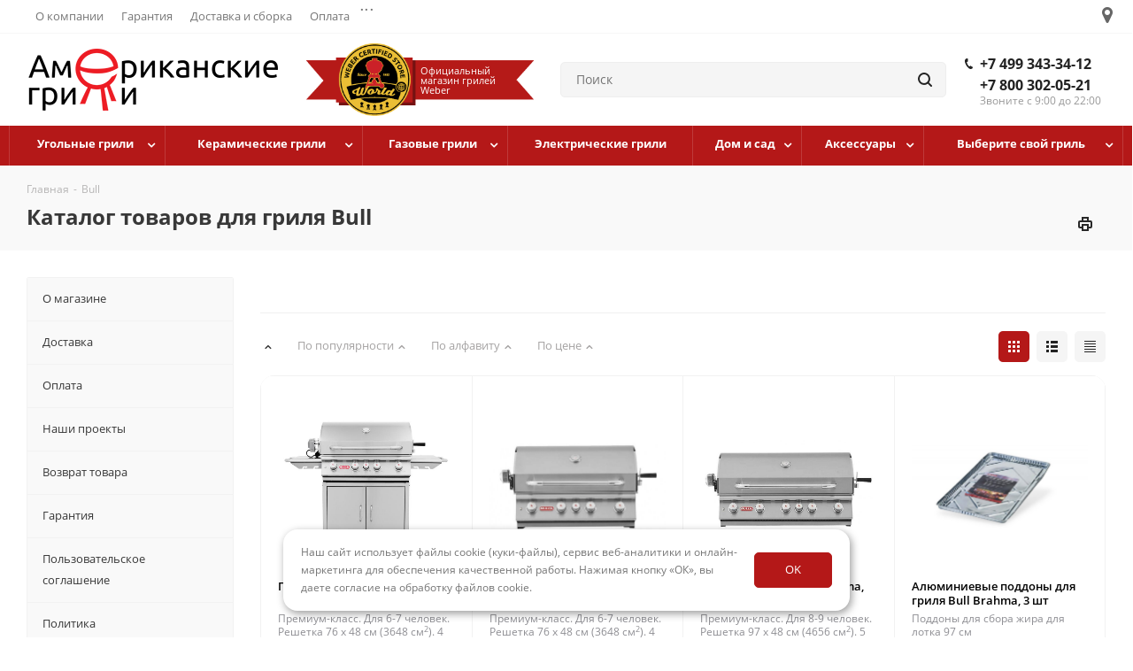

--- FILE ---
content_type: text/html; charset=UTF-8
request_url: https://americangrill.ru/bull/
body_size: 55388
content:


<!DOCTYPE html>
<html prefix="og: http://ogp.me/ns# fb: http://ogp.me/ns/fb# business: http://ogp.me/ns/business#"
	  xmlns="http://www.w3.org/1999/xhtml" xml:lang="ru"
	  lang="ru" >
	<head>
    <style>
      :root {
        --border-radius-value1: 16px; /* Определение переменной */  
        --border-radius-value2: 5px; /* Определение переменной */
        --border-color: #e7e7e7; /* Определение переменной */
      }

    </style>
        <!-- Begin Talk-Me {literal} -->
        <script>
            (function(){(function c(d,w,m,i) {
                window.supportAPIMethod = m;
                var s = d.createElement('script');
                s.id = 'supportScript';
                var id = 'ddf5eb7d564d0dfed56279717e733779';
                s.src = (!i ? 'https://lcab.talk-me.ru/support/support.js' : 'https://static.site-chat.me/support/support.int.js') + '?h=' + id;
                s.onerror = i ? undefined : function(){c(d,w,m,true)};
                w[m] = w[m] ? w[m] : function(){(w[m].q = w[m].q ? w[m].q : []).push(arguments);};
                (d.head ? d.head : d.body).appendChild(s);
            })(document,window,'TalkMe')})();
        </script>
        <!-- {/literal} End Talk-Me -->
        <meta charset="UTF-8">
				        <base href="https://americangrill.ru/">

    <!---->
    
    

    <meta name="yandex-verification" content="7980bddf356ff998"/>

          <!-- Global site tag (gtag.js) - Google Analytics -->
      <script async src="https://www.googletagmanager.com/gtag/js?id=UA-36996287-1"></script>
      <script>
          window.dataLayer = window.dataLayer || [];

          function gtag() {
              dataLayer.push(arguments);
          }

          gtag('js', new Date());

          gtag('config', 'UA-36996287-1');
          
      </script>
      <!--2.0.31-->
    

    <title>Грили Bull - купить встраиваемые грили американской компании Bull в Москве и Санкт Петербурге</title>

		
    <meta name="viewport" content="initial-scale=1.0, width=device-width" />
        <meta name="HandheldFriendly" content="true" />
    <meta name="yes" content="yes" />
    <meta name="apple-mobile-web-app-status-bar-style" content="black" />
    <meta name="SKYPE_TOOLBAR" content="SKYPE_TOOLBAR_PARSER_COMPATIBLE" />

                <link rel="canonical"
                  href="https://americangrill.ru/bull/">
        
        <meta name="keywords" content="купить встраиваемые грили Bull ">
<meta name="description" content="Встраиваемые грили премиум класса Bull. Повсеместное использование нержавеющей стали. Услуги по проектированию и строительству уличных кухонь">
<script>window.dataLayer = window.dataLayer || []; window.ymCCount = window.ymCCount || 0; if(typeof ymChecker != "function"){function ymChecker(callback){if(typeof ym == "undefined"){window.ymCCount = window.ymCCount + 1; if(window.ymCCount <= 20){setTimeout(function(){ymChecker(callback);}, 500);}}else{callback();}}};window.fbqCCount = window.fbqCCount || 0; if(typeof fbqChecker != "function"){function fbqChecker(a, b){window.fbqCCount = window.fbqCCount + 1; try {fbq("track", a, b);}catch(err){if(window.fbqCCount <= 20){setTimeout(function(){fbqChecker(a, b);}, 500);}}}};if (typeof gtag != "function") {function gtag(){dataLayer.push(arguments);}}; </script>
<script data-skip-moving="true">(function(w, d) {var v = w.frameCacheVars = {"CACHE_MODE":"HTMLCACHE","storageBlocks":[],"dynamicBlocks":{"my_dynamic0":"d41d8cd98f00","WIklcT":"d6403469f9a5","basketitems-component-block":"d41d8cd98f00","header-auth-block1":"d41d8cd98f00","top_contacts":"d41d8cd98f00","header-basket-with-compare-block1":"d41d8cd98f00","header-basket-with-compare-block2":"d41d8cd98f00","header-auth-block2":"d41d8cd98f00","header-basket-with-compare-block3":"d41d8cd98f00","header-auth-block3":"d41d8cd98f00","mobile-auth-block1":"d41d8cd98f00","mobile-basket-with-compare-block1":"d41d8cd98f00","top_mobile_contacts":"d41d8cd98f00","viewtype-block":"0dc53ee796f1","3JiYAU":"9d312c62ed64","viewed-block":"d41d8cd98f00","IzufVt":"5412013bac88","bottom_contacts_address":"d41d8cd98f00","basketitems-block":"d41d8cd98f00"},"AUTO_UPDATE":true,"AUTO_UPDATE_TTL":120,"version":2};var inv = false;if (v.AUTO_UPDATE === false){if (v.AUTO_UPDATE_TTL && v.AUTO_UPDATE_TTL > 0){var lm = Date.parse(d.lastModified);if (!isNaN(lm)){var td = new Date().getTime();if ((lm + v.AUTO_UPDATE_TTL * 1000) >= td){w.frameRequestStart = false;w.preventAutoUpdate = true;return;}inv = true;}}else{w.frameRequestStart = false;w.preventAutoUpdate = true;return;}}var r = w.XMLHttpRequest ? new XMLHttpRequest() : (w.ActiveXObject ? new w.ActiveXObject("Microsoft.XMLHTTP") : null);if (!r) { return; }w.frameRequestStart = true;var m = v.CACHE_MODE; var l = w.location; var x = new Date().getTime();var q = "?bxrand=" + x + (l.search.length > 0 ? "&" + l.search.substring(1) : "");var u = l.protocol + "//" + l.host + l.pathname + q;r.open("GET", u, true);r.setRequestHeader("BX-ACTION-TYPE", "get_dynamic");r.setRequestHeader("X-Bitrix-Composite", "get_dynamic");r.setRequestHeader("BX-CACHE-MODE", m);r.setRequestHeader("BX-CACHE-BLOCKS", v.dynamicBlocks ? JSON.stringify(v.dynamicBlocks) : "");if (inv){r.setRequestHeader("BX-INVALIDATE-CACHE", "Y");}try { r.setRequestHeader("BX-REF", d.referrer || "");} catch(e) {}if (m === "APPCACHE"){r.setRequestHeader("BX-APPCACHE-PARAMS", JSON.stringify(v.PARAMS));r.setRequestHeader("BX-APPCACHE-URL", v.PAGE_URL ? v.PAGE_URL : "");}r.onreadystatechange = function() {if (r.readyState != 4) { return; }var a = r.getResponseHeader("BX-RAND");var b = w.BX && w.BX.frameCache ? w.BX.frameCache : false;if (a != x || !((r.status >= 200 && r.status < 300) || r.status === 304 || r.status === 1223 || r.status === 0)){var f = {error:true, reason:a!=x?"bad_rand":"bad_status", url:u, xhr:r, status:r.status};if (w.BX && w.BX.ready && b){BX.ready(function() {setTimeout(function(){BX.onCustomEvent("onFrameDataRequestFail", [f]);}, 0);});}w.frameRequestFail = f;return;}if (b){b.onFrameDataReceived(r.responseText);if (!w.frameUpdateInvoked){b.update(false);}w.frameUpdateInvoked = true;}else{w.frameDataString = r.responseText;}};r.send();var p = w.performance;if (p && p.addEventListener && p.getEntries && p.setResourceTimingBufferSize){var e = 'resourcetimingbufferfull';var h = function() {if (w.BX && w.BX.frameCache && w.BX.frameCache.frameDataInserted){p.removeEventListener(e, h);}else {p.setResourceTimingBufferSize(p.getEntries().length + 50);}};p.addEventListener(e, h);}})(window, document);</script>


<link href="https://fonts.googleapis.com/css?family=Open+Sans:300italic,400italic,600italic,700italic,800italic,400,300,500,600,700,800&subset=latin,cyrillic-ext" type="text/css"  rel="stylesheet" >
<link href="https://americangrill.ru/bitrix/js/ui/design-tokens/dist/ui.design-tokens.css?173329766026358" type="text/css"  rel="stylesheet" >
<link href="https://americangrill.ru/bitrix/js/ui/fonts/opensans/ui.font.opensans.css?17332968882555" type="text/css"  rel="stylesheet" >
<link href="https://americangrill.ru/bitrix/js/main/popup/dist/main.popup.bundle.css?173329778629852" type="text/css"  rel="stylesheet" >
<link href="https://americangrill.ru/bitrix/css/arturgolubev.useralert/style.min.css?17332405684560" type="text/css"  rel="stylesheet" >
<link href="https://americangrill.ru/bitrix/cache/css/s1/aspro_next/page_47904c95983bbe585ed6bf11a4f09761/page_47904c95983bbe585ed6bf11a4f09761_v1.css?17333809661841" type="text/css"  rel="stylesheet" >
<link href="https://americangrill.ru/bitrix/cache/css/s1/aspro_next/default_b514fe4346e1c9389d86513d31009b9e/default_b514fe4346e1c9389d86513d31009b9e_v1.css?173330053021944" type="text/css"  rel="stylesheet" >
<link href="https://americangrill.ru/bitrix/cache/css/s1/aspro_next/template_be5bff46debc6a53fbe6e727c292a1e0/template_be5bff46debc6a53fbe6e727c292a1e0_v1.css?17689143451236797" type="text/css"  data-template-style="true" rel="stylesheet" >
<script>if(!window.BX)window.BX={};if(!window.BX.message)window.BX.message=function(mess){if(typeof mess==='object'){for(let i in mess) {BX.message[i]=mess[i];} return true;}};</script>
<script>(window.BX||top.BX).message({"JS_CORE_LOADING":"Загрузка...","JS_CORE_NO_DATA":"- Нет данных -","JS_CORE_WINDOW_CLOSE":"Закрыть","JS_CORE_WINDOW_EXPAND":"Развернуть","JS_CORE_WINDOW_NARROW":"Свернуть в окно","JS_CORE_WINDOW_SAVE":"Сохранить","JS_CORE_WINDOW_CANCEL":"Отменить","JS_CORE_WINDOW_CONTINUE":"Продолжить","JS_CORE_H":"ч","JS_CORE_M":"м","JS_CORE_S":"с","JSADM_AI_HIDE_EXTRA":"Скрыть лишние","JSADM_AI_ALL_NOTIF":"Показать все","JSADM_AUTH_REQ":"Требуется авторизация!","JS_CORE_WINDOW_AUTH":"Войти","JS_CORE_IMAGE_FULL":"Полный размер"});</script>

<script src="/bitrix/js/main/core/core.js?1733297783498062"></script>

<script>BX.Runtime.registerExtension({"name":"main.core","namespace":"BX","loaded":true});</script>
<script>BX.setJSList(["\/bitrix\/js\/main\/core\/core_ajax.js","\/bitrix\/js\/main\/core\/core_promise.js","\/bitrix\/js\/main\/polyfill\/promise\/js\/promise.js","\/bitrix\/js\/main\/loadext\/loadext.js","\/bitrix\/js\/main\/loadext\/extension.js","\/bitrix\/js\/main\/polyfill\/promise\/js\/promise.js","\/bitrix\/js\/main\/polyfill\/find\/js\/find.js","\/bitrix\/js\/main\/polyfill\/includes\/js\/includes.js","\/bitrix\/js\/main\/polyfill\/matches\/js\/matches.js","\/bitrix\/js\/ui\/polyfill\/closest\/js\/closest.js","\/bitrix\/js\/main\/polyfill\/fill\/main.polyfill.fill.js","\/bitrix\/js\/main\/polyfill\/find\/js\/find.js","\/bitrix\/js\/main\/polyfill\/matches\/js\/matches.js","\/bitrix\/js\/main\/polyfill\/core\/dist\/polyfill.bundle.js","\/bitrix\/js\/main\/core\/core.js","\/bitrix\/js\/main\/polyfill\/intersectionobserver\/js\/intersectionobserver.js","\/bitrix\/js\/main\/lazyload\/dist\/lazyload.bundle.js","\/bitrix\/js\/main\/polyfill\/core\/dist\/polyfill.bundle.js","\/bitrix\/js\/main\/parambag\/dist\/parambag.bundle.js"]);
</script>
<script>BX.Runtime.registerExtension({"name":"ui.dexie","namespace":"BX.Dexie3","loaded":true});</script>
<script>BX.Runtime.registerExtension({"name":"ls","namespace":"window","loaded":true});</script>
<script>BX.Runtime.registerExtension({"name":"fx","namespace":"window","loaded":true});</script>
<script>BX.Runtime.registerExtension({"name":"fc","namespace":"window","loaded":true});</script>
<script>BX.Runtime.registerExtension({"name":"pull.protobuf","namespace":"BX","loaded":true});</script>
<script>BX.Runtime.registerExtension({"name":"rest.client","namespace":"window","loaded":true});</script>
<script>(window.BX||top.BX).message({"pull_server_enabled":"Y","pull_config_timestamp":1733733276,"pull_guest_mode":"N","pull_guest_user_id":0});(window.BX||top.BX).message({"PULL_OLD_REVISION":"Для продолжения корректной работы с сайтом необходимо перезагрузить страницу."});</script>
<script>BX.Runtime.registerExtension({"name":"pull.client","namespace":"BX","loaded":true});</script>
<script>BX.Runtime.registerExtension({"name":"pull","namespace":"window","loaded":true});</script>
<script>BX.Runtime.registerExtension({"name":"jquery2","namespace":"window","loaded":true});</script>
<script>BX.Runtime.registerExtension({"name":"ui.design-tokens","namespace":"window","loaded":true});</script>
<script>BX.Runtime.registerExtension({"name":"ui.fonts.opensans","namespace":"window","loaded":true});</script>
<script>BX.Runtime.registerExtension({"name":"main.popup","namespace":"BX.Main","loaded":true});</script>
<script>BX.Runtime.registerExtension({"name":"popup","namespace":"window","loaded":true});</script>
<script type="extension/settings" data-extension="currency.currency-core">{"region":"ru"}</script>
<script>BX.Runtime.registerExtension({"name":"currency.currency-core","namespace":"BX.Currency","loaded":true});</script>
<script>BX.Runtime.registerExtension({"name":"currency","namespace":"window","loaded":true});</script>
<script>(window.BX||top.BX).message({"LANGUAGE_ID":"ru","FORMAT_DATE":"DD.MM.YYYY","FORMAT_DATETIME":"DD.MM.YYYY HH:MI:SS","COOKIE_PREFIX":"BITRIX_SM","SERVER_TZ_OFFSET":"10800","UTF_MODE":"Y","SITE_ID":"s1","SITE_DIR":"\/"});</script>


<script src="/bitrix/js/ui/dexie/dist/dexie3.bundle.js?1733297632187520"></script>
<script src="/bitrix/js/main/core/core_ls.js?173324056710430"></script>
<script src="/bitrix/js/main/core/core_fx.js?173324056716888"></script>
<script src="/bitrix/js/main/core/core_frame_cache.js?173329771817037"></script>
<script src="/bitrix/js/pull/protobuf/protobuf.js?1733295193274055"></script>
<script src="/bitrix/js/pull/protobuf/model.js?173329519370928"></script>
<script src="/bitrix/js/rest/client/rest.client.js?173329589617414"></script>
<script src="/bitrix/js/pull/client/pull.client.js?173329757383600"></script>
<script src="/bitrix/js/main/jquery/jquery-2.2.4.min.js?173329691085578"></script>
<script src="/bitrix/js/main/ajax.js?173324056735509"></script>
<script src="/bitrix/js/main/popup/dist/main.popup.bundle.js?1733297786117175"></script>
<script src="/bitrix/js/currency/currency-core/dist/currency-core.bundle.js?17332975138800"></script>
<script src="/bitrix/js/currency/core_currency.js?17332975131181"></script>
<script src="/bitrix/js/arturgolubev.ecommerce/script_event_mode.js?17332405673672"></script>
<script>BX.setCSSList(["\/bitrix\/templates\/aspro_next\/components\/bitrix\/news.detail\/dg.partners\/style.css","\/bitrix\/templates\/aspro_next\/components\/bitrix\/catalog\/dg.brand\/style.css","\/local\/components\/dg\/catalog.smart.filter\/templates\/main\/style.css","\/bitrix\/templates\/aspro_next\/vendor\/css\/bootstrap.css","\/bitrix\/templates\/aspro_next\/css\/jquery.fancybox.css","\/bitrix\/templates\/aspro_next\/css\/styles.css","\/bitrix\/templates\/aspro_next\/css\/animation\/animation_ext.css","\/bitrix\/templates\/aspro_next\/vendor\/css\/footable.standalone.min.css","\/bitrix\/templates\/aspro_next\/ajax\/ajax.css","\/bitrix\/templates\/aspro_next\/css\/slick.css","\/bitrix\/templates\/aspro_next\/components\/bitrix\/menu\/top_mobile\/style.css","\/bitrix\/templates\/aspro_next\/components\/aspro\/social.info.next\/mobile.top\/style.css","\/bitrix\/components\/scody\/cookie\/templates\/.default\/style.css","\/bitrix\/templates\/aspro_next\/styles.css","\/bitrix\/templates\/aspro_next\/template_styles.css","\/bitrix\/templates\/aspro_next\/css\/media.css","\/bitrix\/templates\/aspro_next\/vendor\/fonts\/font-awesome\/css\/font-awesome.min.css","\/bitrix\/templates\/aspro_next\/css\/print.css","\/bitrix\/templates\/aspro_next\/themes\/5\/theme.css","\/bitrix\/templates\/aspro_next\/bg_color\/light\/bgcolors.css","\/bitrix\/templates\/aspro_next\/css\/width-1.css","\/bitrix\/templates\/aspro_next\/css\/font-1.css","\/bitrix\/templates\/aspro_next\/css\/custom.css","\/bitrix\/templates\/aspro_next\/components\/bitrix\/catalog.section\/new.catalog_block\/style.css","\/bitrix\/templates\/aspro_next\/components\/api\/reviews.element.rating\/section_american_grill_rating\/theme\/flat\/style.css"]);</script>
<script>
					(function () {
						"use strict";

						var counter = function ()
						{
							var cookie = (function (name) {
								var parts = ("; " + document.cookie).split("; " + name + "=");
								if (parts.length == 2) {
									try {return JSON.parse(decodeURIComponent(parts.pop().split(";").shift()));}
									catch (e) {}
								}
							})("BITRIX_CONVERSION_CONTEXT_s1");

							if (cookie && cookie.EXPIRE >= BX.message("SERVER_TIME"))
								return;

							var request = new XMLHttpRequest();
							request.open("POST", "/bitrix/tools/conversion/ajax_counter.php", true);
							request.setRequestHeader("Content-type", "application/x-www-form-urlencoded");
							request.send(
								"SITE_ID="+encodeURIComponent("s1")+
								"&sessid="+encodeURIComponent(BX.bitrix_sessid())+
								"&HTTP_REFERER="+encodeURIComponent(document.referrer)
							);
						};

						if (window.frameRequestStart === true)
							BX.addCustomEvent("onFrameDataReceived", counter);
						else
							BX.ready(counter);
					})();
				</script>
<script>BX.message({'PHONE':'Телефон','FAST_VIEW':'Быстрый просмотр','TABLES_SIZE_TITLE':'Подбор размера','SOCIAL':'Социальные сети','DESCRIPTION':'Описание магазина','ITEMS':'Товары','LOGO':'Логотип','REGISTER_INCLUDE_AREA':'Текст о регистрации','AUTH_INCLUDE_AREA':'Текст об авторизации','FRONT_IMG':'Изображение компании','EMPTY_CART':'пуста','CATALOG_VIEW_MORE':'... Показать все','CATALOG_VIEW_LESS':'... Свернуть','JS_REQUIRED':'Заполните это поле','JS_FORMAT':'Неверный формат','JS_FILE_EXT':'Недопустимое расширение файла','JS_PASSWORD_COPY':'Пароли не совпадают','JS_PASSWORD_LENGTH':'Минимум 6 символов','JS_ERROR':'Неверно заполнено поле','JS_FILE_SIZE':'Максимальный размер 5мб','JS_FILE_BUTTON_NAME':'Выберите файл','JS_FILE_DEFAULT':'Файл не найден','JS_DATE':'Некорректная дата','JS_DATETIME':'Некорректная дата/время','JS_REQUIRED_LICENSES':'Согласитесь с условиями','LICENSE_PROP':'Согласие на обработку персональных данных','LOGIN_LEN':'Введите минимум {0} символа','FANCY_CLOSE':'Закрыть','FANCY_NEXT':'Следующий','FANCY_PREV':'Предыдущий','TOP_AUTH_REGISTER':'Регистрация','CALLBACK':'Заказать звонок','S_CALLBACK':'Заказать звонок','UNTIL_AKC':'До конца акции','TITLE_QUANTITY_BLOCK':'Остаток','TITLE_QUANTITY':'шт.','TOTAL_SUMM_ITEM':'Общая стоимость ','SUBSCRIBE_SUCCESS':'Вы успешно подписались','RECAPTCHA_TEXT':'Подтвердите, что вы не робот','JS_RECAPTCHA_ERROR':'Пройдите проверку','COUNTDOWN_SEC':'сек.','COUNTDOWN_MIN':'мин.','COUNTDOWN_HOUR':'час.','COUNTDOWN_DAY0':'дней','COUNTDOWN_DAY1':'день','COUNTDOWN_DAY2':'дня','COUNTDOWN_WEAK0':'Недель','COUNTDOWN_WEAK1':'Неделя','COUNTDOWN_WEAK2':'Недели','COUNTDOWN_MONTH0':'Месяцев','COUNTDOWN_MONTH1':'Месяц','COUNTDOWN_MONTH2':'Месяца','COUNTDOWN_YEAR0':'Лет','COUNTDOWN_YEAR1':'Год','COUNTDOWN_YEAR2':'Года','CATALOG_PARTIAL_BASKET_PROPERTIES_ERROR':'Заполнены не все свойства у добавляемого товара','CATALOG_EMPTY_BASKET_PROPERTIES_ERROR':'Выберите свойства товара, добавляемые в корзину в параметрах компонента','CATALOG_ELEMENT_NOT_FOUND':'Элемент не найден','ERROR_ADD2BASKET':'Ошибка добавления товара в корзину','CATALOG_SUCCESSFUL_ADD_TO_BASKET':'Успешное добавление товара в корзину','ERROR_BASKET_TITLE':'Ошибка корзины','ERROR_BASKET_PROP_TITLE':'Выберите свойства, добавляемые в корзину','ERROR_BASKET_BUTTON':'Выбрать','BASKET_TOP':'Корзина в шапке','ERROR_ADD_DELAY_ITEM':'Ошибка отложенной корзины','VIEWED_TITLE':'Ранее вы смотрели','VIEWED_BEFORE':'Ранее вы смотрели','BEST_TITLE':'Лучшие предложения','CT_BST_SEARCH_BUTTON':'Поиск','CT_BST_SEARCH2_BUTTON':'Найти','BASKET_PRINT_BUTTON':'Распечатать','BASKET_CLEAR_ALL_BUTTON':'Очистить','BASKET_QUICK_ORDER_BUTTON':'Быстрый заказ','BASKET_CONTINUE_BUTTON':'Продолжить покупки','BASKET_ORDER_BUTTON':'Оформить заказ','SHARE_BUTTON':'Поделиться','BASKET_CHANGE_TITLE':'Ваш заказ','BASKET_CHANGE_LINK':'Изменить','MORE_INFO_SKU':'Подробнее','FROM':'от','TITLE_BLOCK_VIEWED_NAME':'Ранее вы смотрели','T_BASKET':'Корзина','FILTER_EXPAND_VALUES':'Показать все','FILTER_HIDE_VALUES':'Свернуть','FULL_ORDER':'Полный заказ','CUSTOM_COLOR_CHOOSE':'Выбрать','CUSTOM_COLOR_CANCEL':'Отмена','S_MOBILE_MENU':'Меню','NEXT_T_MENU_BACK':'Назад','NEXT_T_MENU_CALLBACK':'Обратная связь','NEXT_T_MENU_CONTACTS_TITLE':'Будьте на связи','SEARCH_TITLE':'Поиск','SOCIAL_TITLE':'Оставайтесь на связи','HEADER_SCHEDULE':'Время работы','SEO_TEXT':'SEO описание','COMPANY_IMG':'Картинка компании','COMPANY_TEXT':'Описание компании','CONFIG_SAVE_SUCCESS':'Настройки сохранены','CONFIG_SAVE_FAIL':'Ошибка сохранения настроек','ITEM_ECONOMY':'Экономия','ITEM_ARTICLE':'Артикул: ','JS_FORMAT_ORDER':'имеет неверный формат','JS_BASKET_COUNT_TITLE':'В корзине товаров на SUMM','POPUP_VIDEO':'Видео','POPUP_GIFT_TEXT':'Нашли что-то особенное? Намекните другу о подарке!'})</script>
<link rel="shortcut icon" href="https://americangrill.ru/favicon.ico?1733240588" type="image/x-icon">
<link rel="apple-touch-icon" sizes="180x180" href="https://americangrill.ru/upload/CNext/d2b/d2b922f675d64a68db8b750115a2522a.png">
<meta property="ya:interaction" content="XML_FORM" />
<meta property="ya:interaction:url" content="https://americangrill.ru/bull/?mode=xml" />
<meta property="og:title" content="Грили Bull - купить встраиваемые грили американской компании Bull в Москве и Санкт Петербурге" />
<meta property="og:type" content="website" />
<meta property="og:image" content="https://americangrill.ru/upload/CNext/eb4/eb48a82fdf6a16c6a4157525c107ccc7.png" />
<link rel="image_src" href="https://americangrill.ru/upload/CNext/eb4/eb48a82fdf6a16c6a4157525c107ccc7.png">
<meta property="og:url" content="https://americangrill.ru/bull/" />
<meta property="og:description" content="Встраиваемые грили премиум класса Bull. Повсеместное использование нержавеющей стали. Услуги по проектированию и строительству уличных кухонь" />
<script src="/bitrix/js/arturgolubev.ecommerce/main_init.js?1733240567"></script>




    <script src="/bitrix/templates/aspro_next/js/jquery.actual.min.js?17333808841238"></script>
<script src="/bitrix/templates/aspro_next/vendor/js/jquery.bxslider.js?173338088466080"></script>
<script src="/bitrix/templates/aspro_next/js/jqModal.js?165651619413270"></script>
<script src="/bitrix/templates/aspro_next/vendor/js/bootstrap.js?173338088427908"></script>
<script src="/bitrix/templates/aspro_next/vendor/js/jquery.appear.js?17333808843188"></script>
<script src="/bitrix/templates/aspro_next/js/browser.js?1733380884996"></script>
<script src="/bitrix/templates/aspro_next/js/jquery.fancybox.js?167508983245949"></script>
<script src="/bitrix/templates/aspro_next/js/jquery.flexslider.js?163162433056266"></script>
<script src="/bitrix/templates/aspro_next/vendor/js/moment.min.js?173338088434436"></script>
<script src="/bitrix/templates/aspro_next/vendor/js/footable.js?1733380884268108"></script>
<script src="/bitrix/templates/aspro_next/js/jquery.validate.min.js?165305679222244"></script>
<script src="/bitrix/templates/aspro_next/js/jquery.inputmask.bundle.min.js?1733380884133394"></script>
<script src="/bitrix/templates/aspro_next/js/jquery.easing.1.3.js?17333808848095"></script>
<script src="/bitrix/templates/aspro_next/js/equalize.min.js?1733380884588"></script>
<script src="/bitrix/templates/aspro_next/js/jquery.alphanumeric.js?17333808841901"></script>
<script src="/bitrix/templates/aspro_next/js/jquery.cookie.js?17333808843066"></script>
<script src="/bitrix/templates/aspro_next/js/jquery.plugin.min.js?17333808843178"></script>
<script src="/bitrix/templates/aspro_next/js/jquery.countdown.min.js?164248584413137"></script>
<script src="/bitrix/templates/aspro_next/js/jquery.countdown-ru.js?17333808841382"></script>
<script src="/bitrix/templates/aspro_next/js/jquery.ikSelect.js?173338088432030"></script>
<script src="/bitrix/templates/aspro_next/js/jquery.mobile.custom.touch.min.js?17333808847784"></script>
<script src="/bitrix/templates/aspro_next/js/jquery.dotdotdot.js?16159636845908"></script>
<script src="/bitrix/templates/aspro_next/js/rating_likes.js?173338088410797"></script>
<script src="/bitrix/templates/aspro_next/js/main.js?1759744310230797"></script>
<script src="/bitrix/templates/aspro_next/js/slick.js?167508497269417"></script>
<script src="/bitrix/components/bitrix/search.title/script.js?17332946569847"></script>
<script src="/bitrix/templates/aspro_next/components/bitrix/search.title/corp/script.js?17333808839846"></script>
<script src="/bitrix/templates/aspro_next/components/bitrix/search.title/corpmob/script.js?16759466189846"></script>
<script src="/bitrix/templates/aspro_next/components/aspro/social.info.next/mobile.top/script.js?1628589832237"></script>
<script src="/bitrix/templates/aspro_next/components/bitrix/subscribe.form/main/script.js?1733380883179"></script>
<script src="/bitrix/templates/aspro_next/components/bitrix/search.title/fixed/script.js?16262512429931"></script>
<script src="/bitrix/components/scody/cookie/templates/.default/script.js?17483581271160"></script>
<script src="/bitrix/templates/aspro_next/js/custom.js?17508553963711"></script>
<script src="/local/components/dg/catalog.smart.filter/templates/main/script.js?173338088528147"></script>
<script src="/bitrix/templates/aspro_next/js/jquery.history.js?161596368421571"></script>
<script src="/bitrix/templates/aspro_next/components/bitrix/catalog.section/new.catalog_block/script.js?168190960062270"></script>
<script>var _ba = _ba || []; _ba.push(["aid", "b91396ba21b2285d7dff0b9ed994e2f3"]); _ba.push(["host", "americangrill.ru"]); (function() {var ba = document.createElement("script"); ba.type = "text/javascript"; ba.async = true;ba.src = (document.location.protocol == "https:" ? "https://" : "http://") + "bitrix.info/ba.js";var s = document.getElementsByTagName("script")[0];s.parentNode.insertBefore(ba, s);})();</script>



    
						<script>
    function adjustSizes() {
        var browserZoomLevel = Math.round(window.devicePixelRatio * 100);
        var output = 'Текущий зум браузера: ' + browserZoomLevel + '%';
        console.log(output);
        appendToBody(output);

        var initialSliderWidth = $('.flexslider').width();
        var initialOutput = '- Начальная Ширина баннера: ' + initialSliderWidth;
        console.log(initialOutput);
        appendToBody(initialOutput);

        if (browserZoomLevel > 100 &&  $(window).width() < 1921) {
            var initialHeight = 300;
            var zoomDiff = browserZoomLevel - 100;
            var adjustment = ((zoomDiff / 2) / 100) * initialHeight;
            var h = initialHeight - adjustment;

            if (browserZoomLevel > 125) {
                h = h - 5;
                var adjustmentMessage = 'Применена дополнительная корректировка -5px для зума >125%';
                console.log(adjustmentMessage);
                appendToBody(adjustmentMessage);
            }



            console.log('Параметры расчета для баннеров:');
            appendToBody('Параметры расчета для баннеров:');
            console.log('- Начальная высота:', initialHeight);
            appendToBody('- Начальная высота: ' + initialHeight);
            console.log('- Разница зума:', zoomDiff);
            appendToBody('- Разница зума: ' + zoomDiff);
            console.log('- Корректировка:', adjustment);
            appendToBody('- Корректировка: ' + adjustment);
            console.log('- Итоговая высота баннеров:', h);
            appendToBody('- Итоговая высота баннеров: ' + h);
            


            $('#banners316, #banners317').css({
                'grid-template-rows': h + 'px ' + h + 'px',
            });

         //   $('.top_slider_wrapp .flexslider .slides > li, .top_slider_wrapp .flexslider .slides > li, .top_slider_wrapp .flexslider .slides > li td, .top_slider_wrapp .flexslider .slides > li td, .top_slider_wrapp .flexslider, .top_slider_wrapp .flexslider').css({
         //       'height': h2 + 'px',
          //  });
        } else {
            console.log('Масштаб <= 100%, возвращаем исходные значения');
            appendToBody('Масштаб <= 100%, возвращаем исходные значения');

            $('#banners316, #banners317').css({
                'grid-template-rows': '300px 300px',
            });

            $('.top_slider_wrapp .flexslider .slides > li, .top_slider_wrapp .flexslider .slides > li, .top_slider_wrapp .flexslider .slides > li td, .top_slider_wrapp .flexslider .slides > li td, .top_slider_wrapp .flexslider, .top_slider_wrapp .flexslider').css({
                'height': '450px',
            });
        }
    }

    function appendToBody(text) {
        if (getParameterByName('screen')) {
            var logText = document.createElement('div');
            logText.textContent = text;
            logText.style.margin = '5px 0';
            document.body.insertBefore(logText, document.body.firstChild);
        }
    }

    function getParameterByName(name) {
      return false;    }

    function adjustSizesSlider() {
      var initialSliderWidth = $('.flexslider').width();
            var initialSliderHeight = 450;
            var h2 = initialSliderWidth  / 3.7777777777777 ;
            console.log('Параметры расчета для слайдера:');
            appendToBody('Параметры расчета для слайдера:');
            console.log('- Начальная ширина  слайдера:', initialSliderWidth);
            appendToBody('- Начальная ширина слайдера: ' + initialSliderWidth);
            console.log('- Начальная высота слайдера:', initialSliderHeight);
            appendToBody('- Начальная высота слайдера: ' + initialSliderHeight);
            console.log('- Итоговая высота слайдера:', h2);
            appendToBody('- Итоговая высота слайдера: ' + h2);
            $('.top_slider_wrapp .flexslider .slides > li, .top_slider_wrapp .flexslider .slides > li, .top_slider_wrapp .flexslider .slides > li td, .top_slider_wrapp .flexslider .slides > li td, .top_slider_wrapp .flexslider, .top_slider_wrapp .flexslider').css({
                'height': h2 + 'px',
            });
    }


    function calculateHeight(scale, width) {
      if (scale <= 100) return 300;
      
      let minHeight;
      if (scale >= 125) {
        minHeight = 133;
      } else if (scale >= 110) {
        minHeight = 134 - (scale - 110) * (1 / 15);
      } else {
        minHeight = 300 - (scale - 100) * (166 / 10);
      }

      const maxWidth = 1650;
      const minWidth = 760;
      
      if (width >= maxWidth) return 300;
      if (width <= minWidth) return minHeight;
      
      const slope = (300 - minHeight) / (maxWidth - minWidth);
      return minHeight + (width - minWidth) * slope;
    }

    jQuery(document).ready(function () {
        var lastZoom = window.devicePixelRatio;

        const scale = Math.round((window.devicePixelRatio || 1) * 100); // Определение масштаба (примерное)
        const width = $('.flexslider').width();
        const newHeight = calculateHeight(scale, width);
        $('#banners316, #banners317').css({
             'grid-template-rows': newHeight + 'px ' + newHeight + 'px',
        });
        //adjustSizes();
        adjustSizesSlider();
        
        window.addEventListener('resize', function() {
            var currentZoom = window.devicePixelRatio;
            /*
            if (currentZoom !== lastZoom) {
                console.log('Обнаружено изменение масштаба');
                appendToBody('Обнаружено изменение масштаба');
                lastZoom = currentZoom;
                adjustSizes();
            }
            */
           
            const scale = Math.round((window.devicePixelRatio || 1) * 100); // Определение масштаба (примерное)
            const width = $('.flexslider').width();
            const newHeight = calculateHeight(scale, width);
            $('#banners316, #banners317').css({
                'grid-template-rows': newHeight + 'px ' + newHeight + 'px',
            });

            adjustSizesSlider();
        });
    });
</script>
  </head>
<body class="fill_bg_n"
      id="main">
  <!-- Yandex.Metrika counter -->
  <script>
      (function (m, e, t, r, i, k, a) {
          m[i] = m[i] || function () {
              (m[i].a = m[i].a || []).push(arguments)
          };
          m[i].l = 1 * new Date();
          k = e.createElement(t), a = e.getElementsByTagName(t)[0], k.async = 1, k.src = r, a.parentNode.insertBefore(k, a)
      })
      (window, document, "script", "https://mc.yandex.ru/metrika/tag.js", "ym");

      ym(17757838, "init", {
          clickmap: true,
          trackLinks: true,
          accurateTrackBounce: true,
          webvisor: true,
          trackHash: true,
          ecommerce: "dataLayer",
	  triggerEvent: true
      });
  </script>
  <noscript>
    <div><img src="https://mc.yandex.ru/watch/17757838" style="position:absolute; left:-9999px;" alt=""/></div>
  </noscript>
  <!-- /Yandex.Metrika counter -->
  <!-- Google Tag Manager (noscript) -->
  <noscript>
    <iframe src="https://www.googletagmanager.com/ns.html?id=GTM-562THZ4"
            height="0" width="0" style="display:none;visibility:hidden"></iframe>
  </noscript>
  <!-- End Google Tag Manager (noscript) -->
  <!--microdata -->
<div id="bxdynamic_my_dynamic0_start" style="display:none"></div><div id="bxdynamic_my_dynamic0_end" style="display:none"></div>  <meta property="business:contact_data:street_address" content="ул. Самеда Вургуна, 5"/>
  <meta property="business:contact_data:locality" content="Москва"/>
  <meta property="business:contact_data:postal_code" content="125315"/>
  <meta property="business:contact_data:country_name" content="Россия"/>
  <meta property="place:location:latitude" content="55.807383631874"/>
  <meta property="place:location:longitude" content="37.526163321634"/>
  <meta property="business:contact_data:email" content="shop@americangrill.ru"/>
  <meta property="business:contact_data:phone_number" content="+7 499 343-34-12"/>
  <!--microdata end -->


  <div id="panel"></div>

<div id="bxdynamic_WIklcT_start" style="display:none"></div>





<div id="bxdynamic_WIklcT_end" style="display:none"></div>		<div id="bxdynamic_basketitems-component-block_start" style="display:none"></div><div id="bxdynamic_basketitems-component-block_end" style="display:none"></div>				<script>
				BX.message({'MIN_ORDER_PRICE_TEXT':'<b>Минимальная сумма заказа #PRICE#<\/b><br/>Пожалуйста, добавьте еще товаров в корзину','LICENSES_TEXT':'Я согласен на <a href=\"/personal-data-processing-consent/\" target=\"_blank\">обработку персональных данных<\/a>'});

		var arNextOptions = ({
			"SITE_DIR" : "/",
			"SITE_ID" : "s1",
			"SITE_ADDRESS" : "americangrill.ru",
			"FORM" : ({
				"ASK_FORM_ID" : "ASK",
				"SERVICES_FORM_ID" : "SERVICES",
				"FEEDBACK_FORM_ID" : "FEEDBACK",
				"CALLBACK_FORM_ID" : "CALLBACK",
				"RESUME_FORM_ID" : "RESUME",
				"TOORDER_FORM_ID" : "TOORDER"
			}),
			"PAGES" : ({
				"FRONT_PAGE" : "",
				"BASKET_PAGE" : "",
				"ORDER_PAGE" : "",
				"PERSONAL_PAGE" : "",
				"CATALOG_PAGE" : "",
				"CATALOG_PAGE_URL" : "/catalog/",
				"BASKET_PAGE_URL" : "/basket/",
			}),
			"PRICES" : ({
				"MIN_PRICE" : "0",
			}),
			"THEME" : ({
				'THEME_SWITCHER' : 'N',
				'BASE_COLOR' : '5',
				'BASE_COLOR_CUSTOM' : 'b41818',
				'TOP_MENU' : '',
				'TOP_MENU_FIXED' : 'Y',
				'COLORED_LOGO' : 'N',
				'SIDE_MENU' : 'LEFT',
				'SCROLLTOTOP_TYPE' : 'ROUND_COLOR',
				'SCROLLTOTOP_POSITION' : 'PADDING',
				'CAPTCHA_FORM_TYPE' : '',
				'PHONE_MASK' : '',
				'VALIDATE_PHONE_MASK' : '',
				'DATE_MASK' : 'd.m.y',
				'DATE_PLACEHOLDER' : 'дд.мм.гггг',
				'VALIDATE_DATE_MASK' : '^[0-9]{1,2}\.[0-9]{1,2}\.[0-9]{4}$',
				'DATETIME_MASK' : 'd.m.y h:s',
				'DATETIME_PLACEHOLDER' : 'дд.мм.гггг чч:мм',
				'VALIDATE_DATETIME_MASK' : '^[0-9]{1,2}\.[0-9]{1,2}\.[0-9]{4} [0-9]{1,2}\:[0-9]{1,2}$',
				'VALIDATE_FILE_EXT' : 'png|jpg|jpeg|gif|doc|docx|xls|xlsx|txt|pdf|odt|rtf',
				'BANNER_WIDTH' : '',
				'BIGBANNER_ANIMATIONTYPE' : 'SLIDE_HORIZONTAL',
				'BIGBANNER_SLIDESSHOWSPEED' : '5000',
				'BIGBANNER_ANIMATIONSPEED' : '600',
				'PARTNERSBANNER_SLIDESSHOWSPEED' : '5000',
				'PARTNERSBANNER_ANIMATIONSPEED' : '600',
				'ORDER_BASKET_VIEW' : 'NORMAL',
				'SHOW_BASKET_ONADDTOCART' : 'Y',
				'SHOW_BASKET_PRINT' : 'Y',
				"SHOW_ONECLICKBUY_ON_BASKET_PAGE" : 'Y',
				'SHOW_LICENCE' : 'Y',
				'LICENCE_CHECKED' : 'N',
				'SHOW_TOTAL_SUMM' : 'N',
				'SHOW_TOTAL_SUMM_TYPE' : 'CHANGE',
				'CHANGE_TITLE_ITEM' : 'N',
				'DISCOUNT_PRICE' : '',
				'STORES' : '',
				'STORES_SOURCE' : 'IBLOCK',
				'TYPE_SKU' : 'TYPE_1',
				'MENU_POSITION' : 'LINE',
				'MENU_TYPE_VIEW' : 'HOVER',
				'DETAIL_PICTURE_MODE' : 'POPUP',
				'PAGE_WIDTH' : '1',
				'PAGE_CONTACTS' : '5',
				'HEADER_TYPE' : 'custom',
				'REGIONALITY_SEARCH_ROW' : 'N',
				'HEADER_TOP_LINE' : '',
				'HEADER_FIXED' : '1',
				'HEADER_MOBILE' : '1',
				'HEADER_MOBILE_MENU' : '1',
				'HEADER_MOBILE_MENU_SHOW_TYPE' : '',
				'TYPE_SEARCH' : 'fixed',
				'PAGE_TITLE' : '2',
				'INDEX_TYPE' : 'index1',
				'FOOTER_TYPE' : 'custom',
				'PRINT_BUTTON' : 'Y',
				'EXPRESSION_FOR_PRINT_PAGE' : 'Версия для печати',
				'EXPRESSION_FOR_FAST_VIEW' : 'Быстрый просмотр',
				'FILTER_VIEW' : 'VERTICAL',
				'YA_GOALS' : 'N',
				'YA_COUNTER_ID' : '',
				'USE_FORMS_GOALS' : 'COMMON',
				'USE_SALE_GOALS' : '',
				'USE_DEBUG_GOALS' : 'N',
				'SHOW_HEADER_GOODS' : 'Y',
				'INSTAGRAMM_INDEX' : 'N',

			}),
			"REGIONALITY":({
				'USE_REGIONALITY' : 'N',
				'REGIONALITY_VIEW' : 'POPUP_REGIONS',
			}),
			"COUNTERS":({
				"YANDEX_COUNTER" : 1,
				"GOOGLE_COUNTER" : 1,
				"YANDEX_ECOMERCE" : "N",
				"GOOGLE_ECOMERCE" : "N",
				"TYPE":{
					"ONE_CLICK":"Купить в 1 клик",
					"QUICK_ORDER":"Быстрый заказ",
				},
				"GOOGLE_EVENTS":{
					"ADD2BASKET": "addToCart",
					"REMOVE_BASKET": "removeFromCart",
					"CHECKOUT_ORDER": "checkout",
					"PURCHASE": "gtm.dom",
				}
			}),
			"JS_ITEM_CLICK":({
				"precision" : 6,
				"precisionFactor" : Math.pow(10,6)
			})
		});
		</script>
			
<div
    class="wrapper1   basket_normal basket_fill_DARK side_LEFT catalog_icons_N banner_auto with_fast_view mheader-v1 header-vcustom regions_N fill_N footer-vcustom front-vindex1 mfixed_N mfixed_view_always title-v2 with_phones">

  <div class="header_wrap visible-lg visible-md title-v2">
    <header id="header">
        <div class="top-block top-block-v1">
    <div class="maxwidth-theme mwth1">
        <div class="row">
            <div class="col-md-5 menu_topest_div">
                	<ul class="menu topest">
					<li  >
				<a href="https://americangrill.ru/about/"><span>О компании</span></a>
			</li>
					<li  >
				<a href="https://americangrill.ru/warranty/"><span>Гарантия</span></a>
			</li>
					<li  >
				<a href="https://americangrill.ru/delivery/"><span>Доставка и сборка</span></a>
			</li>
					<li  >
				<a href="https://americangrill.ru/payment/"><span>Оплата</span></a>
			</li>
					<li  >
				<a href="https://americangrill.ru/projects/"><span>Наши проекты</span></a>
			</li>
					<li  >
				<a href="https://americangrill.ru/contacts/"><span>Контакты</span></a>
			</li>
				<li class="more hidden">
			<span>...</span>
			<ul class="dropdown"></ul>
		</li>
	</ul>
            </div>
            <div class="top-block-item pull-right show-fixed top-ctrl">
                <div class="personal_wrap">
                    <div class="personal top login twosmallfont">
                        
		<div id="bxdynamic_header-auth-block1_start" style="display:none"></div><div id="bxdynamic_header-auth-block1_end" style="display:none"></div>
	                    </div>
                </div>
            </div>
            <div class="top-block-item pull-right">
                <div class="address twosmallfont inline-block">
                    <i class="fa head-address fa-map-marker"></i>
                                            <div id="bxdynamic_top_contacts_start" style="display:none"></div><div id="bxdynamic_top_contacts_end" style="display:none"></div>                                    </div>
            </div>
        </div>
    </div>
</div>
<div class="header-v3 header-wrapper">
    <div class="logo_and_menu-row">
        <div class="logo-row">
            <div class="maxwidth-theme mwth2">
                <div class="row">
                                        <div class="logo-block inner-table-block col-md-2 col-sm-3">
                        <div class="logo-grill">
                            <a href="https://americangrill.ru/"><img src="/upload/CNext/eb4/eb48a82fdf6a16c6a4157525c107ccc7.png" alt="Американские грили" title="Американские грили" /></a>                        </div>
                    </div>
                    <div class="logo-block logo-weber inner-table-block col-md-3 col-sm-3">
                        <div class="logo" style="float: right;">
                            <img src="/images/weber-oficial.png?1768977811" alt="Официальный магазин грилей Weber">
                            <span class="logo-caption">Официальный магазин грилей Weber</span>
                        </div>
                    </div>
                    
                    
                    <div class="pull-left search_wrap wide_search">
                        <div class="search-block inner-table-block">
                            
				<div class="search-wrapper">
				<div id="title-search_fixed">
					<form action="https://americangrill.ru/s/" class="search" method="get">
						<div class="search-input-div">
							<input class="search-input" id="title-search-input_fixed" type="text" name="q" value="" placeholder="Поиск" size="20" maxlength="50" autocomplete="off" />
						</div>
						<div class="search-button-div">
							<button class="btn btn-search" type="submit" name="s" value="Найти"><i class="svg svg-search svg-black"></i></button>
							<span class="close-block inline-search-hide"><span class="svg svg-close close-icons"></span></span>
						</div>
					</form>
				</div>
			</div>
	<script>
	var jsControl = new JCTitleSearch2({
		//'WAIT_IMAGE': '/bitrix/themes/.default/images/wait.gif',
		'AJAX_PAGE' : '/bull/',
		'CONTAINER_ID': 'title-search_fixed',
		'INPUT_ID': 'title-search-input_fixed',
		'INPUT_ID_TMP': 'title-search-input_fixed',
		'MIN_QUERY_LEN': 2
	});
</script>                        </div>
                    </div>
                    <div class="pull-left block-link">
                        <div class="phone-block with_btn">
                                                            <div class="inner-table-block">
                                    <div class="phone">
                                                                                                                            <div class="call_phone_2" id="contacts_phone"><a
                                            href="tel:+74993433412">+7 499 343-34-12</a></div>                                        <a
                                            href="tel:+78003020521">+7 800 302-05-21</a>                                                                            </div>
                                    <div class="schedule">
                                        Звоните с 9:00 до 22:00                                    </div>
                                </div>
                                                                                </div>
                    </div>
                    <div class="pull-right block-link">
                        							<div id="bxdynamic_header-basket-with-compare-block1_start" style="display:none"></div><div id="bxdynamic_header-basket-with-compare-block1_end" style="display:none"></div>			                    </div>
                </div>
            </div>
        </div>    </div>
            <div class="menu-row middle-block bgcolored">
        <div class="maxwidth-theme mwth3">
            <div class="row">
                <div class="col-md-12">
                    <div class="menu-only">
                        <nav class="mega-menu sliced">
                            	<div class="table-menu">
		<table>
			<tr>
									
										<td class="menu-item unvisible dropdown wide_menu   ">
						<div class="wrap">
							<a class="dropdown-toggle" href="https://americangrill.ru/charcoal/">
								<div>
									Угольные грили									<div class="line-wrapper"><span class="line"></span></div>
								</div>
							</a>

                            


                                


								<span class="tail"></span>
								<ul class="dropdown-menu">
                                                                            <div class="with-additional-block">
                                            <div class="menu-item-l1 ">
                                                                                                                                                                                                            <li class="  has_img">
                                                                                                                        <div class="menu_img">
                                                                    <a href="https://americangrill.ru/charcoal/charcoal-weber/" title="Угольные грили Weber" style="border: 0;padding: 0!important;">
                                                                        <img class="lozad" data-src="/upload/resize_cache/iblock/5e9/60_60_0/5e9d19549e70bbdf01e728be189d551f.jpg" src="" alt="Угольные грили Weber" title="Угольные грили Weber" />
                                                                    </a>
                                                                </div>
                                                                                                                                                                            <a href="https://americangrill.ru/charcoal/charcoal-weber/" title="Угольные грили Weber"><span class="name">Угольные грили Weber</span></a>
                                                                                                            </li>
                                                                                                                                                                                                            <li class="  has_img">
                                                                                                                        <div class="menu_img">
                                                                    <a href="https://americangrill.ru/charcoal/charcoal-napoleon/" title="Угольные грили Napoleon" style="border: 0;padding: 0!important;">
                                                                        <img class="lozad" data-src="/upload/resize_cache/iblock/ibk/60_60_0/ibkp4kdoqeh7e6vuqskxwt7g6cqhwgsd.jpg" src="" alt="Угольные грили Napoleon" title="Угольные грили Napoleon" />
                                                                    </a>
                                                                </div>
                                                                                                                                                                            <a href="https://americangrill.ru/charcoal/charcoal-napoleon/" title="Угольные грили Napoleon"><span class="name">Угольные грили Napoleon</span></a>
                                                                                                            </li>
                                                                                                                                                                                                            <li class="  has_img">
                                                                                                                        <div class="menu_img">
                                                                    <a href="https://americangrill.ru/charcoal/charcoal-broil-king/" title="Угольные грили Broil King" style="border: 0;padding: 0!important;">
                                                                        <img class="lozad" data-src="/upload/resize_cache/iblock/c36/60_60_0/c36054cdc72cd91c20ac2c75d0f859d3.jpg" src="" alt="Угольные грили Broil King" title="Угольные грили Broil King" />
                                                                    </a>
                                                                </div>
                                                                                                                                                                            <a href="https://americangrill.ru/charcoal/charcoal-broil-king/" title="Угольные грили Broil King"><span class="name">Угольные грили Broil King</span></a>
                                                                                                            </li>
                                                                                                                                                                                                            <li class="  has_img">
                                                                                                                        <div class="menu_img">
                                                                    <a href="https://americangrill.ru/charcoal/charcoal-char-broil/" title="Угольные грили Char Broil" style="border: 0;padding: 0!important;">
                                                                        <img class="lozad" data-src="/upload/resize_cache/iblock/4ba/60_60_0/4bac20883858fd2aaa3e81bf026d26a6.jpg" src="" alt="Угольные грили Char Broil" title="Угольные грили Char Broil" />
                                                                    </a>
                                                                </div>
                                                                                                                                                                            <a href="https://americangrill.ru/charcoal/charcoal-char-broil/" title="Угольные грили Char Broil"><span class="name">Угольные грили Char Broil</span></a>
                                                                                                            </li>
                                                                                                                                                                                                            <li class="  has_img">
                                                                                                                        <div class="menu_img">
                                                                    <a href="https://americangrill.ru/charcoal/charcoal-oklahoma-joes/" title="Угольные грили Oklahoma Joe's" style="border: 0;padding: 0!important;">
                                                                        <img class="lozad" data-src="/upload/resize_cache/iblock/d4b/60_60_0/d4b38ec2708d07f4c385686c3d3896b8.jpg" src="" alt="Угольные грили Oklahoma Joe's" title="Угольные грили Oklahoma Joe's" />
                                                                    </a>
                                                                </div>
                                                                                                                                                                            <a href="https://americangrill.ru/charcoal/charcoal-oklahoma-joes/" title="Угольные грили Oklahoma Joe's"><span class="name">Угольные грили Oklahoma Joe's</span></a>
                                                                                                            </li>
                                                                                                                                                                                                            <li class="  has_img">
                                                                                                                        <div class="menu_img">
                                                                    <a href="https://americangrill.ru/charcoal/charcoal-volcano/" title="Угольные грили Volcano" style="border: 0;padding: 0!important;">
                                                                        <img class="lozad" data-src="/upload/resize_cache/iblock/d96/60_60_0/d966c324d8fa8fb74dd676128edb3f14.jpg" src="" alt="Угольные грили Volcano" title="Угольные грили Volcano" />
                                                                    </a>
                                                                </div>
                                                                                                                                                                            <a href="https://americangrill.ru/charcoal/charcoal-volcano/" title="Угольные грили Volcano"><span class="name">Угольные грили Volcano</span></a>
                                                                                                            </li>
                                                                                                                                                                                                            <li class="  has_img">
                                                                                                                        <div class="menu_img">
                                                                    <a href="https://americangrill.ru/charcoal/charcoal-lotusgrill/" title="Угольные грили LotusGrill" style="border: 0;padding: 0!important;">
                                                                        <img class="lozad" data-src="/upload/resize_cache/iblock/986/60_60_0/98613899312bbad7db7395fa02430496.jpg" src="" alt="Угольные грили LotusGrill" title="Угольные грили LotusGrill" />
                                                                    </a>
                                                                </div>
                                                                                                                                                                            <a href="https://americangrill.ru/charcoal/charcoal-lotusgrill/" title="Угольные грили LotusGrill"><span class="name">Угольные грили LotusGrill</span></a>
                                                                                                            </li>
                                                                                                                                                                                                            <li class="  has_img">
                                                                                                                        <div class="menu_img">
                                                                    <a href="https://americangrill.ru/charcoal/wood-pellet-grills-and-smokers/" title="Грили на древесных пеллетах" style="border: 0;padding: 0!important;">
                                                                        <img class="lozad" data-src="/upload/resize_cache/iblock/97a/60_60_0/97ad45c72743ae66f39dd29afcfebbf9.jpg" src="" alt="Грили на древесных пеллетах" title="Грили на древесных пеллетах" />
                                                                    </a>
                                                                </div>
                                                                                                                                                                            <a href="https://americangrill.ru/charcoal/wood-pellet-grills-and-smokers/" title="Грили на древесных пеллетах"><span class="name">Грили на древесных пеллетах</span></a>
                                                                                                            </li>
                                                                                            </div>
                                                                                    </div>
                                    
								</ul>
													</div>
					</td>
									
										<td class="menu-item unvisible dropdown wide_menu   ">
						<div class="wrap">
							<a class="dropdown-toggle" href="https://americangrill.ru/ceramic-grills/">
								<div>
									Керамические грили									<div class="line-wrapper"><span class="line"></span></div>
								</div>
							</a>

                            


                                


								<span class="tail"></span>
								<ul class="dropdown-menu">
                                                                            <div class="with-additional-block">
                                            <div class="menu-item-l1 ">
                                                                                                                                                                                                            <li class="  has_img">
                                                                                                                        <div class="menu_img">
                                                                    <a href="https://americangrill.ru/ceramic-grills/ceramic-charcoal-kamado-joe/" title="Керамические угольные грили Kamado Joe" style="border: 0;padding: 0!important;">
                                                                        <img class="lozad" data-src="/upload/resize_cache/iblock/a44/60_60_0/a44228381b9089f4c96626fa24726848.jpg" src="" alt="Керамические угольные грили Kamado Joe" title="Керамические угольные грили Kamado Joe" />
                                                                    </a>
                                                                </div>
                                                                                                                                                                            <a href="https://americangrill.ru/ceramic-grills/ceramic-charcoal-kamado-joe/" title="Керамические угольные грили Kamado Joe"><span class="name">Керамические угольные грили Kamado Joe</span></a>
                                                                                                            </li>
                                                                                                                                                                                                            <li class="  has_img">
                                                                                                                        <div class="menu_img">
                                                                    <a href="https://americangrill.ru/ceramic-grills/ceramic-charcoal-fornetto/" title="Керамические угольные грили Fornetto" style="border: 0;padding: 0!important;">
                                                                        <img class="lozad" data-src="/upload/resize_cache/iblock/557/60_60_0/5578a0472a356cee382370275e10e40b.jpg" src="" alt="Керамические угольные грили Fornetto" title="Керамические угольные грили Fornetto" />
                                                                    </a>
                                                                </div>
                                                                                                                                                                            <a href="https://americangrill.ru/ceramic-grills/ceramic-charcoal-fornetto/" title="Керамические угольные грили Fornetto"><span class="name">Керамические угольные грили Fornetto</span></a>
                                                                                                            </li>
                                                                                                                                                                                                            <li class="  has_img">
                                                                                                                        <div class="menu_img">
                                                                    <a href="https://americangrill.ru/ceramic-grills/ceramic-charcoal-monolith/" title="Керамические угольные грили Monolith" style="border: 0;padding: 0!important;">
                                                                        <img class="lozad" data-src="/upload/resize_cache/iblock/ce2/60_60_0/ce2c5fee3957f47246a1b2ba30d1a988.jpg" src="" alt="Керамические угольные грили Monolith" title="Керамические угольные грили Monolith" />
                                                                    </a>
                                                                </div>
                                                                                                                                                                            <a href="https://americangrill.ru/ceramic-grills/ceramic-charcoal-monolith/" title="Керамические угольные грили Monolith"><span class="name">Керамические угольные грили Monolith</span></a>
                                                                                                            </li>
                                                                                                                                                                                                            <li class="  has_img">
                                                                                                                        <div class="menu_img">
                                                                    <a href="https://americangrill.ru/ceramic-grills/ceramic-charcoal-diamond-egg/" title="Керамические угольные грили Diamond Egg" style="border: 0;padding: 0!important;">
                                                                        <img class="lozad" data-src="/upload/resize_cache/iblock/37f/60_60_0/37f636ce600f8fc63fd14e55150cc014.jpg" src="" alt="Керамические угольные грили Diamond Egg" title="Керамические угольные грили Diamond Egg" />
                                                                    </a>
                                                                </div>
                                                                                                                                                                            <a href="https://americangrill.ru/ceramic-grills/ceramic-charcoal-diamond-egg/" title="Керамические угольные грили Diamond Egg"><span class="name">Керамические угольные грили Diamond Egg</span></a>
                                                                                                            </li>
                                                                                                                                                                                                            <li class="  has_img">
                                                                                                                        <div class="menu_img">
                                                                    <a href="https://americangrill.ru/ceramic-grills/kamado-charcoal-weber/" title="Угольные камадо-грили Weber" style="border: 0;padding: 0!important;">
                                                                        <img class="lozad" data-src="/upload/resize_cache/iblock/c3f/60_60_0/c3f4ee7017c3bc80bbec0d31ea8e78e1.jpg" src="" alt="Угольные камадо-грили Weber" title="Угольные камадо-грили Weber" />
                                                                    </a>
                                                                </div>
                                                                                                                                                                            <a href="https://americangrill.ru/ceramic-grills/kamado-charcoal-weber/" title="Угольные камадо-грили Weber"><span class="name">Угольные камадо-грили Weber</span></a>
                                                                                                            </li>
                                                                                            </div>
                                                                                    </div>
                                    
								</ul>
													</div>
					</td>
									
										<td class="menu-item unvisible dropdown wide_menu   ">
						<div class="wrap">
							<a class="dropdown-toggle" href="https://americangrill.ru/gas/">
								<div>
									Газовые грили									<div class="line-wrapper"><span class="line"></span></div>
								</div>
							</a>

                            


                                


								<span class="tail"></span>
								<ul class="dropdown-menu">
                                                                            <div class="with-additional-block">
                                            <div class="menu-item-l1 ">
                                                                                                                                                                                                            <li class="  has_img">
                                                                                                                        <div class="menu_img">
                                                                    <a href="https://americangrill.ru/gas/gas-weber/" title="Газовые грили Weber" style="border: 0;padding: 0!important;">
                                                                        <img class="lozad" data-src="/upload/resize_cache/iblock/ddc/60_60_0/ddcb9bff79940a56ea5fb43cf59e0b88.jpg" src="" alt="Газовые грили Weber" title="Газовые грили Weber" />
                                                                    </a>
                                                                </div>
                                                                                                                                                                            <a href="https://americangrill.ru/gas/gas-weber/" title="Газовые грили Weber"><span class="name">Газовые грили Weber</span></a>
                                                                                                            </li>
                                                                                                                                                                                                            <li class="  has_img">
                                                                                                                        <div class="menu_img">
                                                                    <a href="https://americangrill.ru/gas/gas-napoleon/" title="Газовые грили Napoleon" style="border: 0;padding: 0!important;">
                                                                        <img class="lozad" data-src="/upload/resize_cache/iblock/3x3/60_60_0/3x3t8pngl5mktofu72kb5z5hy4da72x5.jpg" src="" alt="Газовые грили Napoleon" title="Газовые грили Napoleon" />
                                                                    </a>
                                                                </div>
                                                                                                                                                                            <a href="https://americangrill.ru/gas/gas-napoleon/" title="Газовые грили Napoleon"><span class="name">Газовые грили Napoleon</span></a>
                                                                                                            </li>
                                                                                                                                                                                                            <li class="  has_img">
                                                                                                                        <div class="menu_img">
                                                                    <a href="https://americangrill.ru/gas/gas-broil-king/" title="Газовые грили Broil King" style="border: 0;padding: 0!important;">
                                                                        <img class="lozad" data-src="/upload/resize_cache/iblock/3b0/60_60_0/3b06af28c2fc25078d4b63bd06a41683.jpg" src="" alt="Газовые грили Broil King" title="Газовые грили Broil King" />
                                                                    </a>
                                                                </div>
                                                                                                                                                                            <a href="https://americangrill.ru/gas/gas-broil-king/" title="Газовые грили Broil King"><span class="name">Газовые грили Broil King</span></a>
                                                                                                            </li>
                                                                                                                                                                                                            <li class="  has_img">
                                                                                                                        <div class="menu_img">
                                                                    <a href="https://americangrill.ru/gas/gas-char-broil/" title="Газовые грили Char-Broil" style="border: 0;padding: 0!important;">
                                                                        <img class="lozad" data-src="/upload/resize_cache/iblock/b07/60_60_0/b0702e7b3aca18044bebd8ea9c2e5057.jpg" src="" alt="Газовые грили Char-Broil" title="Газовые грили Char-Broil" />
                                                                    </a>
                                                                </div>
                                                                                                                                                                            <a href="https://americangrill.ru/gas/gas-char-broil/" title="Газовые грили Char-Broil"><span class="name">Газовые грили Char-Broil</span></a>
                                                                                                            </li>
                                                                                                                                                                                                            <li class="  has_img">
                                                                                                                        <div class="menu_img">
                                                                    <a href="https://americangrill.ru/gas/gas-primeliner/" title="Газовые грили Primeliner" style="border: 0;padding: 0!important;">
                                                                        <img class="lozad" data-src="/upload/resize_cache/iblock/307/60_60_0/307b652d0931059cdd8d08218403955c.jpg" src="" alt="Газовые грили Primeliner" title="Газовые грили Primeliner" />
                                                                    </a>
                                                                </div>
                                                                                                                                                                            <a href="https://americangrill.ru/gas/gas-primeliner/" title="Газовые грили Primeliner"><span class="name">Газовые грили Primeliner</span></a>
                                                                                                            </li>
                                                                                                                                                                                                            <li class="  has_img">
                                                                                                                        <div class="menu_img">
                                                                    <a href="https://americangrill.ru/gas/gas-o-grill/" title="Газовые грили O-Grill" style="border: 0;padding: 0!important;">
                                                                        <img class="lozad" data-src="/upload/resize_cache/iblock/5ff/60_60_0/5ff00ab4e9f5ca4cbfee51a10f594a24.jpg" src="" alt="Газовые грили O-Grill" title="Газовые грили O-Grill" />
                                                                    </a>
                                                                </div>
                                                                                                                                                                            <a href="https://americangrill.ru/gas/gas-o-grill/" title="Газовые грили O-Grill"><span class="name">Газовые грили O-Grill</span></a>
                                                                                                            </li>
                                                                                                                                                                                                            <li class="  has_img">
                                                                                                                        <div class="menu_img">
                                                                    <a href="https://americangrill.ru/gas/gas-bull/" title="Газовые грили Bull" style="border: 0;padding: 0!important;">
                                                                        <img class="lozad" data-src="/upload/resize_cache/iblock/c01/60_60_0/c0196abe283c2c84d83e025991d83f30.jpg" src="" alt="Газовые грили Bull" title="Газовые грили Bull" />
                                                                    </a>
                                                                </div>
                                                                                                                                                                            <a href="https://americangrill.ru/gas/gas-bull/" title="Газовые грили Bull"><span class="name">Газовые грили Bull</span></a>
                                                                                                            </li>
                                                                                                                                                                                                            <li class="  has_img">
                                                                                                                        <div class="menu_img">
                                                                    <a href="https://americangrill.ru/gas/gas-volcano/" title="Газовые грили Volcano" style="border: 0;padding: 0!important;">
                                                                        <img class="lozad" data-src="/upload/resize_cache/iblock/2f5/60_60_0/2f5850a39505227c3eab899afa0ad706.jpg" src="" alt="Газовые грили Volcano" title="Газовые грили Volcano" />
                                                                    </a>
                                                                </div>
                                                                                                                                                                            <a href="https://americangrill.ru/gas/gas-volcano/" title="Газовые грили Volcano"><span class="name">Газовые грили Volcano</span></a>
                                                                                                            </li>
                                                                                            </div>
                                                                                    </div>
                                    
								</ul>
													</div>
					</td>
									
										<td class="menu-item unvisible  wide_menu   ">
						<div class="wrap">
							<a class="" href="https://americangrill.ru/electric/">
								<div>
									Электрические грили									<div class="line-wrapper"><span class="line"></span></div>
								</div>
							</a>

                            						</div>
					</td>
									
										<td class="menu-item unvisible dropdown wide_menu   ">
						<div class="wrap">
							<a class="dropdown-toggle" href="https://americangrill.ru/garden/">
								<div>
									Дом и сад									<div class="line-wrapper"><span class="line"></span></div>
								</div>
							</a>

                            


                                


								<span class="tail"></span>
								<ul class="dropdown-menu">
                                                                            <div class="with-additional-block">
                                            <div class="menu-item-l1 ">
                                                                                                                                                                                                            <li class="  has_img">
                                                                                                                        <div class="menu_img">
                                                                    <a href="https://americangrill.ru/garden/fireplace/" title="Очаги для костра" style="border: 0;padding: 0!important;">
                                                                        <img class="lozad" data-src="/upload/resize_cache/iblock/98e/60_60_0/98e75172bc857ef3e22d6e6e990cea17.jpg" src="" alt="Очаги для костра" title="Очаги для костра" />
                                                                    </a>
                                                                </div>
                                                                                                                                                                            <a href="https://americangrill.ru/garden/fireplace/" title="Очаги для костра"><span class="name">Очаги для костра</span></a>
                                                                                                            </li>
                                                                                                                                                                                                            <li class="  has_img">
                                                                                                                        <div class="menu_img">
                                                                    <a href="https://americangrill.ru/garden/gas-patio-heaters/" title="Газовые обогреватели" style="border: 0;padding: 0!important;">
                                                                        <img class="lozad" data-src="/upload/resize_cache/iblock/7cf/60_60_0/7cf8bfa4d539c3dfd273fb2a24af7ba5.jpg" src="" alt="Газовые обогреватели" title="Газовые обогреватели" />
                                                                    </a>
                                                                </div>
                                                                                                                                                                            <a href="https://americangrill.ru/garden/gas-patio-heaters/" title="Газовые обогреватели"><span class="name">Газовые обогреватели</span></a>
                                                                                                            </li>
                                                                                                                                                                                                            <li class="  has_img">
                                                                                                                        <div class="menu_img">
                                                                    <a href="https://americangrill.ru/garden/pizza-oven/" title="Печи для пиццы" style="border: 0;padding: 0!important;">
                                                                        <img class="lozad" data-src="/upload/resize_cache/iblock/c0a/60_60_0/c0a7c93875079ccf03dfae84318e7bcf.jpg" src="" alt="Печи для пиццы" title="Печи для пиццы" />
                                                                    </a>
                                                                </div>
                                                                                                                                                                            <a href="https://americangrill.ru/garden/pizza-oven/" title="Печи для пиццы"><span class="name">Печи для пиццы</span></a>
                                                                                                            </li>
                                                                                            </div>
                                                                                    </div>
                                    
								</ul>
													</div>
					</td>
									
										<td class="menu-item unvisible dropdown wide_menu   ">
						<div class="wrap">
							<a class="dropdown-toggle" href="https://americangrill.ru/accessories/">
								<div>
									Аксессуары									<div class="line-wrapper"><span class="line"></span></div>
								</div>
							</a>

                            


                                


								<span class="tail"></span>
								<ul class="dropdown-menu">
                                                                            <div class="with-additional-block">
                                            <div class="menu-item-l1 menu-itemblock3">
                                                                                                                                                                                                            <li class="  has_img">
                                                                                                                        <div class="menu_img">
                                                                    <a href="https://americangrill.ru/accessories/70-most-popular-accessories/" title="70 самых популярных аксессуаров" style="border: 0;padding: 0!important;">
                                                                        <img class="lozad" data-src="/upload/resize_cache/iblock/805/60_60_0/8050e9d906e9f9b636132c8add9a045f.png" src="" alt="70 самых популярных аксессуаров" title="70 самых популярных аксессуаров" />
                                                                    </a>
                                                                </div>
                                                                                                                                                                            <a href="https://americangrill.ru/accessories/70-most-popular-accessories/" title="70 самых популярных аксессуаров"><span class="name">70 самых популярных аксессуаров</span></a>
                                                                                                            </li>
                                                                                                                                                                                                            <li class="  has_img">
                                                                                                                        <div class="menu_img">
                                                                    <a href="https://americangrill.ru/accessories/burn/" title="Для розжига угля" style="border: 0;padding: 0!important;">
                                                                        <img class="lozad" data-src="/upload/resize_cache/iblock/98f/60_60_0/98fbbed21609a26a7c50d1ba33c07b08.jpg" src="" alt="Для розжига угля" title="Для розжига угля" />
                                                                    </a>
                                                                </div>
                                                                                                                                                                            <a href="https://americangrill.ru/accessories/burn/" title="Для розжига угля"><span class="name">Для розжига угля</span></a>
                                                                                                            </li>
                                                                                                                                                                                                            <li class="  has_img">
                                                                                                                        <div class="menu_img">
                                                                    <a href="https://americangrill.ru/accessories/clean/" title="Для чистки гриля" style="border: 0;padding: 0!important;">
                                                                        <img class="lozad" data-src="/upload/resize_cache/iblock/20c/60_60_0/20c661c0df3a5c8a0cff9ca5eba41fef.jpg" src="" alt="Для чистки гриля" title="Для чистки гриля" />
                                                                    </a>
                                                                </div>
                                                                                                                                                                            <a href="https://americangrill.ru/accessories/clean/" title="Для чистки гриля"><span class="name">Для чистки гриля</span></a>
                                                                                                            </li>
                                                                                                                                                                                                            <li class="  has_img">
                                                                                                                        <div class="menu_img">
                                                                    <a href="https://americangrill.ru/accessories/cook/" title="Для готовки" style="border: 0;padding: 0!important;">
                                                                        <img class="lozad" data-src="/upload/resize_cache/iblock/659/60_60_0/659dc838a80571a45403557daa409908.jpg" src="" alt="Для готовки" title="Для готовки" />
                                                                    </a>
                                                                </div>
                                                                                                                                                                            <a href="https://americangrill.ru/accessories/cook/" title="Для готовки"><span class="name">Для готовки</span></a>
                                                                                                            </li>
                                                                                                                                                                                                            <li class="  has_img">
                                                                                                                        <div class="menu_img">
                                                                    <a href="https://americangrill.ru/accessories/sauces-and-marinades/" title="Специи и соусы" style="border: 0;padding: 0!important;">
                                                                        <img class="lozad" data-src="/upload/resize_cache/iblock/173/60_60_0/173146179cd438b9e6b73643450b222d.jpg" src="" alt="Специи и соусы" title="Специи и соусы" />
                                                                    </a>
                                                                </div>
                                                                                                                                                                            <a href="https://americangrill.ru/accessories/sauces-and-marinades/" title="Специи и соусы"><span class="name">Специи и соусы</span></a>
                                                                                                            </li>
                                                                                                                                                                                                            <li class="  has_img">
                                                                                                                        <div class="menu_img">
                                                                    <a href="https://americangrill.ru/accessories/comfort/" title="Дополнительный комфорт" style="border: 0;padding: 0!important;">
                                                                        <img class="lozad" data-src="/upload/resize_cache/iblock/5f5/60_60_0/5f51ee44730a817d3f8b5167c78f6519.jpg" src="" alt="Дополнительный комфорт" title="Дополнительный комфорт" />
                                                                    </a>
                                                                </div>
                                                                                                                                                                            <a href="https://americangrill.ru/accessories/comfort/" title="Дополнительный комфорт"><span class="name">Дополнительный комфорт</span></a>
                                                                                                            </li>
                                                                                                                                                                                                            <li class="  has_img">
                                                                                                                        <div class="menu_img">
                                                                    <a href="https://americangrill.ru/accessories/cover/" title="Чехлы для грилей" style="border: 0;padding: 0!important;">
                                                                        <img class="lozad" data-src="/upload/resize_cache/iblock/f29/60_60_0/f29b47126a35f96c8e2478dc70bffdc6.jpg" src="" alt="Чехлы для грилей" title="Чехлы для грилей" />
                                                                    </a>
                                                                </div>
                                                                                                                                                                            <a href="https://americangrill.ru/accessories/cover/" title="Чехлы для грилей"><span class="name">Чехлы для грилей</span></a>
                                                                                                            </li>
                                                                                                                                                                                                            <li class="  has_img">
                                                                                                                        <div class="menu_img">
                                                                    <a href="https://americangrill.ru/accessories/aprons/" title="Рукавицы и фартуки" style="border: 0;padding: 0!important;">
                                                                        <img class="lozad" data-src="/upload/resize_cache/iblock/3bd/60_60_0/3bdef2447c860a498df2e89c404e582f.jpg" src="" alt="Рукавицы и фартуки" title="Рукавицы и фартуки" />
                                                                    </a>
                                                                </div>
                                                                                                                                                                            <a href="https://americangrill.ru/accessories/aprons/" title="Рукавицы и фартуки"><span class="name">Рукавицы и фартуки</span></a>
                                                                                                            </li>
                                                                                                                                                                                                            <li class="  has_img">
                                                                                                                        <div class="menu_img">
                                                                    <a href="https://americangrill.ru/accessories/gas-bottles/" title="Газовые баллоны" style="border: 0;padding: 0!important;">
                                                                        <img class="lozad" data-src="/upload/resize_cache/iblock/94f/60_60_0/94f6c92e28c9753b307bd98148b1fb6f.jpg" src="" alt="Газовые баллоны" title="Газовые баллоны" />
                                                                    </a>
                                                                </div>
                                                                                                                                                                            <a href="https://americangrill.ru/accessories/gas-bottles/" title="Газовые баллоны"><span class="name">Газовые баллоны</span></a>
                                                                                                            </li>
                                                                                                                                                                                                            <li class="  has_img">
                                                                                                                        <div class="menu_img">
                                                                    <a href="https://americangrill.ru/accessories/spareparts/" title="Запчасти для грилей" style="border: 0;padding: 0!important;">
                                                                        <img class="lozad" data-src="/upload/resize_cache/iblock/a12/60_60_0/a127fdc74a0f8c89f50bb3519dca006b.jpg" src="" alt="Запчасти для грилей" title="Запчасти для грилей" />
                                                                    </a>
                                                                </div>
                                                                                                                                                                            <a href="https://americangrill.ru/accessories/spareparts/" title="Запчасти для грилей"><span class="name">Запчасти для грилей</span></a>
                                                                                                            </li>
                                                                                                                                                                                                            <li class="  has_img">
                                                                                                                        <div class="menu_img">
                                                                    <a href="https://americangrill.ru/accessories/gift-certificates/" title="Подарочные сертификаты" style="border: 0;padding: 0!important;">
                                                                        <img class="lozad" data-src="/upload/resize_cache/iblock/34a/60_60_0/34abade0235add382053f5697a3f36e8.png" src="" alt="Подарочные сертификаты" title="Подарочные сертификаты" />
                                                                    </a>
                                                                </div>
                                                                                                                                                                            <a href="https://americangrill.ru/accessories/gift-certificates/" title="Подарочные сертификаты"><span class="name">Подарочные сертификаты</span></a>
                                                                                                            </li>
                                                                                            </div>
                                                                                        <div class="menu-additional-block menu-addlblock3">
                                                                                                        <div class="menu-additional-column">
                                                            <div class="menu-additional-column--header">
                                                                                                                            </div>
                                                                                                                            <a href="https://americangrill.ru/accessories-charcoal-briquettes/">Брикеты, уголь</a>
                                                                                                                            <a href="https://americangrill.ru/accessories-wood-pellets/">Древесные пеллеты</a>
                                                                                                                            <a href="https://americangrill.ru/accessories-firewood/">Дрова</a>
                                                                                                                            <a href="https://americangrill.ru/accessories-charcoal-lighters/">Все для розжига угля</a>
                                                                                                                            <a href="https://americangrill.ru/accessories-pokers-and-scoops/">Кочерги и совки</a>
                                                                                                                            <a href="https://americangrill.ru/accessories-brushes-and-scrapers/">Щетки, скребки, губки</a>
                                                                                                                            <a href="https://americangrill.ru/accessories-cleaning-tools/">Чистящие средства</a>
                                                                                                                            <a href="https://americangrill.ru/accessories-char-broil-grill-plus/">Аксессуары Char-Broil+</a>
                                                                                                                            <a href="https://americangrill.ru/accessories-gbs/">Аксессуары Weber GBS</a>
                                                                                                                            <a href="https://americangrill.ru/accessories-grease-pans/">Алюминиевые поддоны</a>
                                                                                                                            <a href="https://americangrill.ru/accessories-non-stick-agents/">Антипригарные средства</a>
                                                                                                                            <a href="https://americangrill.ru/accessories-rotisseries/">Вертелы и аксессуары</a>
                                                                                                                            <a href="https://americangrill.ru/accessories-for-smoke/">Все для копчения</a>
                                                                                                                            <a href="https://americangrill.ru/accessories-for-pizza/">Все для пиццы</a>
                                                                                                                            <a href="https://americangrill.ru/accessories-for-kebab/">Готовка на шампурах</a>
                                                                                                                            <a href="https://americangrill.ru/accessories-corn-holders/">Держатели кукурузы</a>
                                                                                                                            <a href="https://americangrill.ru/accessories-ovens-and-casseroles/">Духовки и кассероли</a>
                                                                                                                            <a href="https://americangrill.ru/accessories-heat-deflectors/">Жароотсекатели</a>
                                                                                                                    </div>
                                                                                                                <div class="menu-additional-column">
                                                            <div class="menu-additional-column--header">
                                                                                                                            </div>
                                                                                                                            <a href="https://americangrill.ru/accessories-grill-tools/">Инструменты</a>
                                                                                                                            <a href="https://americangrill.ru/accessories-sauce-mops/">Кисточки и соусницы</a>
                                                                                                                            <a href="https://americangrill.ru/accessories-books/">Книги</a>
                                                                                                                            <a href="https://americangrill.ru/accessories-meat-claws/">Когти для мяса</a>
                                                                                                                            <a href="https://americangrill.ru/accessories-oil-sprayers/">Масла и спреи</a>
                                                                                                                            <a href="https://americangrill.ru/accessories-mills/">Мельницы</a>
                                                                                                                            <a href="https://americangrill.ru/accessories-cast-iron-cleaning-sets/">Наборы для чистки чугуна</a>
                                                                                                                            <a href="https://americangrill.ru/accessories-knives-and-cutlery-sets/">Ножи и столовые наборы</a>
                                                                                                                            <a href="https://americangrill.ru/accessories-roasting-racks/">Подставки для жарки</a>
                                                                                                                            <a href="https://americangrill.ru/accessories-tableware/">Посуда из фарфора</a>
                                                                                                                            <a href="https://americangrill.ru/accessories-burger-presses/">Прессы для бургеров</a>
                                                                                                                            <a href="https://americangrill.ru/accessories-ceramic-pans/">Керамические противни</a>
                                                                                                                            <a href="https://americangrill.ru/accessories-metal-pans/">Металлические противни</a>
                                                                                                                            <a href="https://americangrill.ru/accessories-cast-iron-pans/">Чугунные противни</a>
                                                                                                                            <a href="https://americangrill.ru/accessories-cutting-boards/">Разделочные доски</a>
                                                                                                                            <a href="https://americangrill.ru/accessories-roasters/">Ростеры для птицы</a>
                                                                                                                            <a href="https://americangrill.ru/accessories-skillet-and-woks/">Сковороды и воки</a>
                                                                                                                            <a href="https://americangrill.ru/accessories-thermometers/">Термометры</a>
                                                                                                                    </div>
                                                                                                                <div class="menu-additional-column">
                                                            <div class="menu-additional-column--header">
                                                                                                                            </div>
                                                                                                                            <a href="https://americangrill.ru/accessories-meat-injectors/">Шприцы для маринада</a>
                                                                                                                            <a href="https://americangrill.ru/accessories-sauces/">Специи, соусы, приправы</a>
                                                                                                                            <a href="https://americangrill.ru/accessories-weber-connect-addons/">Аксессуары Weber Connect</a>
                                                                                                                            <a href="https://americangrill.ru/accessories-for-pelletes/">Аксессуары для пеллет</a>
                                                                                                                            <a href="https://americangrill.ru/accessories-side-burners/">Боковые горелки</a>
                                                                                                                            <a href="https://americangrill.ru/accessories-tool-holders-and-racks/">Держатели и крепления</a>
                                                                                                                            <a href="https://americangrill.ru/accessories-mats/">Коврики</a>
                                                                                                                            <a href="https://americangrill.ru/accessories-charcoal-dividers/">Разделители угля</a>
                                                                                                                            <a href="https://americangrill.ru/accessories-tables-and-carts/">Столы и тележки</a>
                                                                                                                            <a href="https://americangrill.ru/accessories-grate-lifters/">Съемники для решеток</a>
                                                                                                                            <a href="https://americangrill.ru/accessories-lights/">Фонари для гриля</a>
                                                                                                                            <a href="https://americangrill.ru/accessories-thermal-blankets-for-gas-bottles/">Одеяла для баллонов</a>
                                                                                                                            <a href="https://americangrill.ru/accessories-grill-bags/">Сумки для грилей</a>
                                                                                                                            <a href="https://americangrill.ru/accessories-gas-grill-covers/">Чехлы для газовых грилей</a>
                                                                                                                            <a href="https://americangrill.ru/accessories-pellet-grill-covers/">Чехлы для пеллетных грилей</a>
                                                                                                                            <a href="https://americangrill.ru/accessories-charcoal-grill-covers/">Чехлы для угольных грилей</a>
                                                                                                                            <a href="https://americangrill.ru/accessories-mittens-and-gloves/">Рукавицы и перчатки</a>
                                                                                                                            <a href="https://americangrill.ru/accessories-aprons/">Фартуки</a>
                                                                                                                    </div>
                                                                                                    </div>
                                                                                    </div>
                                    
								</ul>
													</div>
					</td>
									
										<td class="menu-item unvisible dropdown wide_menu   ">
						<div class="wrap">
							<a class="dropdown-toggle" href="https://americangrill.ru/grills/">
								<div>
									Выберите свой гриль									<div class="line-wrapper"><span class="line"></span></div>
								</div>
							</a>

                            


                                


								<span class="tail"></span>
								<ul class="dropdown-menu">
                                                                            <div class="with-additional-block">
                                            <div class="menu-item-l1 ">
                                                                                                                                                                                                            <li class="  has_img">
                                                                                                                        <div class="menu_img">
                                                                    <a href="https://americangrill.ru/grills/barbecue-grills/" title="Грили для барбекю" style="border: 0;padding: 0!important;">
                                                                        <img class="lozad" data-src="/upload/resize_cache/iblock/g4y/60_60_0/g4yk14pz0gom1g558qkg169s6sh88llo.jpg" src="" alt="Грили для барбекю" title="Грили для барбекю" />
                                                                    </a>
                                                                </div>
                                                                                                                                                                            <a href="https://americangrill.ru/grills/barbecue-grills/" title="Грили для барбекю"><span class="name">Грили для барбекю</span></a>
                                                                                                            </li>
                                                                                                                                                                                                            <li class="  has_img">
                                                                                                                        <div class="menu_img">
                                                                    <a href="https://americangrill.ru/grills/grills-for-home/" title="Грили для дома" style="border: 0;padding: 0!important;">
                                                                        <img class="lozad" data-src="/upload/resize_cache/iblock/va7/60_60_0/va7c8th9b0dklqx8ca3tsncl8jcittvv.jpg" src="" alt="Грили для дома" title="Грили для дома" />
                                                                    </a>
                                                                </div>
                                                                                                                                                                            <a href="https://americangrill.ru/grills/grills-for-home/" title="Грили для дома"><span class="name">Грили для дома</span></a>
                                                                                                            </li>
                                                                                                                                                                                                            <li class="  has_img">
                                                                                                                        <div class="menu_img">
                                                                    <a href="https://americangrill.ru/grills/grills-for-dachas-and-gardens/" title="Грили для дачи и сада" style="border: 0;padding: 0!important;">
                                                                        <img class="lozad" data-src="/upload/resize_cache/iblock/2h3/60_60_0/2h31rp4oku7ccxjqubtuyr08qbsrzu3t.jpg" src="" alt="Грили для дачи и сада" title="Грили для дачи и сада" />
                                                                    </a>
                                                                </div>
                                                                                                                                                                            <a href="https://americangrill.ru/grills/grills-for-dachas-and-gardens/" title="Грили для дачи и сада"><span class="name">Грили для дачи и сада</span></a>
                                                                                                            </li>
                                                                                                                                                                                                            <li class="  has_img">
                                                                                                                        <div class="menu_img">
                                                                    <a href="https://americangrill.ru/grills/grills-for-apartments/" title="Грили для квартиры" style="border: 0;padding: 0!important;">
                                                                        <img class="lozad" data-src="/upload/resize_cache/iblock/8ry/60_60_0/8ryfiax7lcrfwqlafdrml5u02c25k18o.jpg" src="" alt="Грили для квартиры" title="Грили для квартиры" />
                                                                    </a>
                                                                </div>
                                                                                                                                                                            <a href="https://americangrill.ru/grills/grills-for-apartments/" title="Грили для квартиры"><span class="name">Грили для квартиры</span></a>
                                                                                                            </li>
                                                                                                                                                                                                            <li class="  has_img">
                                                                                                                        <div class="menu_img">
                                                                    <a href="https://americangrill.ru/grills/grills-for-kitchen/" title="Грили для кухни" style="border: 0;padding: 0!important;">
                                                                        <img class="lozad" data-src="/upload/resize_cache/iblock/gl6/60_60_0/gl6rychcgdguo9n1fymx4kr5662rofqe.jpg" src="" alt="Грили для кухни" title="Грили для кухни" />
                                                                    </a>
                                                                </div>
                                                                                                                                                                            <a href="https://americangrill.ru/grills/grills-for-kitchen/" title="Грили для кухни"><span class="name">Грили для кухни</span></a>
                                                                                                            </li>
                                                                                                                                                                                                            <li class="  has_img">
                                                                                                                        <div class="menu_img">
                                                                    <a href="https://americangrill.ru/grills/grills-for-balconies/" title="Грили для балкона" style="border: 0;padding: 0!important;">
                                                                        <img class="lozad" data-src="/upload/resize_cache/iblock/dei/60_60_0/deit2ht4ot9i7u6t6kq3y8vje1jeudou.jpg" src="" alt="Грили для балкона" title="Грили для балкона" />
                                                                    </a>
                                                                </div>
                                                                                                                                                                            <a href="https://americangrill.ru/grills/grills-for-balconies/" title="Грили для балкона"><span class="name">Грили для балкона</span></a>
                                                                                                            </li>
                                                                                                                                                                                                            <li class="  has_img">
                                                                                                                        <div class="menu_img">
                                                                    <a href="https://americangrill.ru/grills/grills-for-picnics/" title="Грили для пикника" style="border: 0;padding: 0!important;">
                                                                        <img class="lozad" data-src="/upload/resize_cache/iblock/1tr/60_60_0/1trggrn8oihdbcbyz2utsy62wg7776px.jpg" src="" alt="Грили для пикника" title="Грили для пикника" />
                                                                    </a>
                                                                </div>
                                                                                                                                                                            <a href="https://americangrill.ru/grills/grills-for-picnics/" title="Грили для пикника"><span class="name">Грили для пикника</span></a>
                                                                                                            </li>
                                                                                                                                                                                                            <li class="  has_img">
                                                                                                                        <div class="menu_img">
                                                                    <a href="https://americangrill.ru/grills/grills-for-restaurants/" title="Грили для кафе и ресторанов" style="border: 0;padding: 0!important;">
                                                                        <img class="lozad" data-src="/upload/resize_cache/iblock/bjd/60_60_0/bjdbg5yso9t6gf0o57e7e6f0ldyi49zk.jpg" src="" alt="Грили для кафе и ресторанов" title="Грили для кафе и ресторанов" />
                                                                    </a>
                                                                </div>
                                                                                                                                                                            <a href="https://americangrill.ru/grills/grills-for-restaurants/" title="Грили для кафе и ресторанов"><span class="name">Грили для кафе и ресторанов</span></a>
                                                                                                            </li>
                                                                                                                                                                                                            <li class="  has_img">
                                                                                                                        <div class="menu_img">
                                                                    <a href="https://americangrill.ru/grills/mini-grills/" title="Мини грили" style="border: 0;padding: 0!important;">
                                                                        <img class="lozad" data-src="/upload/resize_cache/iblock/8wi/60_60_0/8wi0fqh72dj9b5m3yq5rqrcu6bwvnnw6.jpg" src="" alt="Мини грили" title="Мини грили" />
                                                                    </a>
                                                                </div>
                                                                                                                                                                            <a href="https://americangrill.ru/grills/mini-grills/" title="Мини грили"><span class="name">Мини грили</span></a>
                                                                                                            </li>
                                                                                                                                                                                                            <li class="  has_img">
                                                                                                                        <div class="menu_img">
                                                                    <a href="https://americangrill.ru/grills/smokehouse/" title="Коптильни" style="border: 0;padding: 0!important;">
                                                                        <img class="lozad" data-src="/upload/resize_cache/iblock/14a/60_60_0/14av21tid01ywq4ge8zldh6qp26qqua0.jpg" src="" alt="Коптильни" title="Коптильни" />
                                                                    </a>
                                                                </div>
                                                                                                                                                                            <a href="https://americangrill.ru/grills/smokehouse/" title="Коптильни"><span class="name">Коптильни</span></a>
                                                                                                            </li>
                                                                                                                                                                                                            <li class="  has_img">
                                                                                                                        <div class="menu_img">
                                                                    <a href="https://americangrill.ru/grills/big-grills/" title="Большие/стационарные грили" style="border: 0;padding: 0!important;">
                                                                        <img class="lozad" data-src="/upload/resize_cache/iblock/3t6/60_60_0/3t6fmca4mxwqzia2810ugq3l7aebu1mk.jpg" src="" alt="Большие/стационарные грили" title="Большие/стационарные грили" />
                                                                    </a>
                                                                </div>
                                                                                                                                                                            <a href="https://americangrill.ru/grills/big-grills/" title="Большие/стационарные грили"><span class="name">Большие/стационарные грили</span></a>
                                                                                                            </li>
                                                                                            </div>
                                                                                    </div>
                                    
								</ul>
													</div>
					</td>
				
				<td class="menu-item dropdown js-dropdown nosave unvisible">
					<div class="wrap">
						<a class="dropdown-toggle more-items" href="#">
							<span>Ещё</span>
						</a>
						<span class="tail"></span>
						<ul class="dropdown-menu"></ul>
					</div>
				</td>

			</tr>
		</table>
	</div>
                        </nav>
                    </div>
                </div>
            </div>
        </div>
    </div>    <div class="line-row visible-xs"></div>
</div>    </header>
  </div>


      <div id="headerfixed">
          <div class="wrapper_inner">
	<div class="logo-row v1 row margin0">
		<div class="pull-left">
			<div class="inner-table-block sep-left nopadding logo-block">
				<div class="logo">
					<a href="https://americangrill.ru/"><img src="/upload/CNext/eb4/eb48a82fdf6a16c6a4157525c107ccc7.png" alt="Американские грили" title="Американские грили" /></a>				</div>
			</div>
		</div>
		<div class="pull-left">
			<div class="inner-table-block menu-block rows sep-left">
				<div class="title"><i class="svg svg-burger"></i>Меню&nbsp;&nbsp;<i class="fa fa-angle-down"></i></div>
				<div class="navs table-menu js-nav">
						<ul class="nav nav-pills responsive-menu visible-xs" id="mainMenuF">
								<li class="dropdown ">
				<a class="dropdown-toggle" href="#" title="Каталог">
					Каталог											<i class="fa fa-angle-right"></i>
									</a>
									<ul class="dropdown-menu fixed_menu_ext">
																				<li class="dropdown-submenu dropdown-toggle ">
								<a href="https://americangrill.ru/charcoal/" title="Угольные грили">
									Угольные грили																			&nbsp;<i class="fa fa-angle-right"></i>
																	</a>
																	<ul class="dropdown-menu fixed_menu_ext">
																																<li class=" ">
												<a href="https://americangrill.ru/charcoal/charcoal-weber/" title="Угольные грили Weber">
													Угольные грили Weber																									</a>
																							</li>
																																<li class=" ">
												<a href="https://americangrill.ru/charcoal/charcoal-napoleon/" title="Угольные грили Napoleon">
													Угольные грили Napoleon																									</a>
																							</li>
																																<li class=" ">
												<a href="https://americangrill.ru/charcoal/charcoal-broil-king/" title="Угольные грили Broil King">
													Угольные грили Broil King																									</a>
																							</li>
																																<li class=" ">
												<a href="https://americangrill.ru/charcoal/charcoal-char-broil/" title="Угольные грили Char Broil">
													Угольные грили Char Broil																									</a>
																							</li>
																																<li class=" ">
												<a href="https://americangrill.ru/charcoal/charcoal-oklahoma-joes/" title="Угольные грили Oklahoma Joe's">
													Угольные грили Oklahoma Joe's																									</a>
																							</li>
																																<li class=" ">
												<a href="https://americangrill.ru/charcoal/charcoal-volcano/" title="Угольные грили Volcano">
													Угольные грили Volcano																									</a>
																							</li>
																																<li class=" ">
												<a href="https://americangrill.ru/charcoal/charcoal-lotusgrill/" title="Угольные грили LotusGrill">
													Угольные грили LotusGrill																									</a>
																							</li>
																																<li class=" ">
												<a href="https://americangrill.ru/charcoal/wood-pellet-grills-and-smokers/" title="Грили на древесных пеллетах">
													Грили на древесных пеллетах																									</a>
																							</li>
																			</ul>
															</li>
                 																				<li class="dropdown-submenu dropdown-toggle ">
								<a href="https://americangrill.ru/ceramic-grills/" title="Керамические грили">
									Керамические грили																			&nbsp;<i class="fa fa-angle-right"></i>
																	</a>
																	<ul class="dropdown-menu fixed_menu_ext">
																																<li class=" ">
												<a href="https://americangrill.ru/ceramic-grills/ceramic-charcoal-kamado-joe/" title="Керамические угольные грили Kamado Joe">
													Керамические угольные грили Kamado Joe																									</a>
																							</li>
																																<li class=" ">
												<a href="https://americangrill.ru/ceramic-grills/ceramic-charcoal-fornetto/" title="Керамические угольные грили Fornetto">
													Керамические угольные грили Fornetto																									</a>
																							</li>
																																<li class=" ">
												<a href="https://americangrill.ru/ceramic-grills/ceramic-charcoal-monolith/" title="Керамические угольные грили Monolith">
													Керамические угольные грили Monolith																									</a>
																							</li>
																																<li class=" ">
												<a href="https://americangrill.ru/ceramic-grills/ceramic-charcoal-diamond-egg/" title="Керамические угольные грили Diamond Egg">
													Керамические угольные грили Diamond Egg																									</a>
																							</li>
																																<li class=" ">
												<a href="https://americangrill.ru/ceramic-grills/kamado-charcoal-weber/" title="Угольные камадо-грили Weber">
													Угольные камадо-грили Weber																									</a>
																							</li>
																			</ul>
															</li>
                 																				<li class="dropdown-submenu dropdown-toggle ">
								<a href="https://americangrill.ru/gas/" title="Газовые грили">
									Газовые грили																			&nbsp;<i class="fa fa-angle-right"></i>
																	</a>
																	<ul class="dropdown-menu fixed_menu_ext">
																																<li class=" ">
												<a href="https://americangrill.ru/gas/gas-weber/" title="Газовые грили Weber">
													Газовые грили Weber																									</a>
																							</li>
																																<li class=" ">
												<a href="https://americangrill.ru/gas/gas-napoleon/" title="Газовые грили Napoleon">
													Газовые грили Napoleon																									</a>
																							</li>
																																<li class=" ">
												<a href="https://americangrill.ru/gas/gas-broil-king/" title="Газовые грили Broil King">
													Газовые грили Broil King																									</a>
																							</li>
																																<li class=" ">
												<a href="https://americangrill.ru/gas/gas-char-broil/" title="Газовые грили Char-Broil">
													Газовые грили Char-Broil																									</a>
																							</li>
																																<li class=" ">
												<a href="https://americangrill.ru/gas/gas-primeliner/" title="Газовые грили Primeliner">
													Газовые грили Primeliner																									</a>
																							</li>
																																<li class=" ">
												<a href="https://americangrill.ru/gas/gas-o-grill/" title="Газовые грили O-Grill">
													Газовые грили O-Grill																									</a>
																							</li>
																																<li class=" ">
												<a href="https://americangrill.ru/gas/gas-bull/" title="Газовые грили Bull">
													Газовые грили Bull																									</a>
																							</li>
																																<li class=" ">
												<a href="https://americangrill.ru/gas/gas-volcano/" title="Газовые грили Volcano">
													Газовые грили Volcano																									</a>
																							</li>
																			</ul>
															</li>
                 																				<li class=" ">
								<a href="https://americangrill.ru/electric/" title="Электрические грили">
									Электрические грили																	</a>
															</li>
                 																				<li class="dropdown-submenu dropdown-toggle ">
								<a href="https://americangrill.ru/garden/" title="Дом и сад">
									Дом и сад																			&nbsp;<i class="fa fa-angle-right"></i>
																	</a>
																	<ul class="dropdown-menu fixed_menu_ext">
																																<li class=" ">
												<a href="https://americangrill.ru/garden/fireplace/" title="Очаги для костра">
													Очаги для костра																									</a>
																							</li>
																																<li class=" ">
												<a href="https://americangrill.ru/garden/gas-patio-heaters/" title="Газовые обогреватели">
													Газовые обогреватели																									</a>
																							</li>
																																<li class=" ">
												<a href="https://americangrill.ru/garden/pizza-oven/" title="Печи для пиццы">
													Печи для пиццы																									</a>
																							</li>
																			</ul>
															</li>
                 																				<li class="dropdown-submenu dropdown-toggle ">
								<a href="https://americangrill.ru/accessories/" title="Аксессуары">
									Аксессуары																			&nbsp;<i class="fa fa-angle-right"></i>
																	</a>
																	<ul class="dropdown-menu fixed_menu_ext">
																																<li class=" ">
												<a href="https://americangrill.ru/accessories/70-most-popular-accessories/" title="70 самых популярных аксессуаров">
													70 самых популярных аксессуаров																									</a>
																							</li>
																																<li class=" ">
												<a href="https://americangrill.ru/accessories/burn/" title="Для розжига угля">
													Для розжига угля																									</a>
																							</li>
																																<li class=" ">
												<a href="https://americangrill.ru/accessories/clean/" title="Для чистки гриля">
													Для чистки гриля																									</a>
																							</li>
																																<li class=" ">
												<a href="https://americangrill.ru/accessories/cook/" title="Для готовки">
													Для готовки																									</a>
																							</li>
																																<li class=" ">
												<a href="https://americangrill.ru/accessories/sauces-and-marinades/" title="Специи и соусы">
													Специи и соусы																									</a>
																							</li>
																																<li class=" ">
												<a href="https://americangrill.ru/accessories/comfort/" title="Дополнительный комфорт">
													Дополнительный комфорт																									</a>
																							</li>
																																<li class=" ">
												<a href="https://americangrill.ru/accessories/cover/" title="Чехлы для грилей">
													Чехлы для грилей																									</a>
																							</li>
																																<li class=" ">
												<a href="https://americangrill.ru/accessories/aprons/" title="Рукавицы и фартуки">
													Рукавицы и фартуки																									</a>
																							</li>
																																<li class=" ">
												<a href="https://americangrill.ru/accessories/gas-bottles/" title="Газовые баллоны">
													Газовые баллоны																									</a>
																							</li>
																																<li class=" ">
												<a href="https://americangrill.ru/accessories/spareparts/" title="Запчасти для грилей">
													Запчасти для грилей																									</a>
																							</li>
																																<li class=" ">
												<a href="https://americangrill.ru/accessories/gift-certificates/" title="Подарочные сертификаты">
													Подарочные сертификаты																									</a>
																							</li>
																			</ul>
															</li>
                 																				<li class="dropdown-submenu dropdown-toggle ">
								<a href="https://americangrill.ru/grills/" title="Выберите свой гриль">
									Выберите свой гриль																			&nbsp;<i class="fa fa-angle-right"></i>
																	</a>
																	<ul class="dropdown-menu fixed_menu_ext">
																																<li class=" ">
												<a href="https://americangrill.ru/grills/barbecue-grills/" title="Грили для барбекю">
													Грили для барбекю																									</a>
																							</li>
																																<li class=" ">
												<a href="https://americangrill.ru/grills/grills-for-home/" title="Грили для дома">
													Грили для дома																									</a>
																							</li>
																																<li class=" ">
												<a href="https://americangrill.ru/grills/grills-for-dachas-and-gardens/" title="Грили для дачи и сада">
													Грили для дачи и сада																									</a>
																							</li>
																																<li class=" ">
												<a href="https://americangrill.ru/grills/grills-for-apartments/" title="Грили для квартиры">
													Грили для квартиры																									</a>
																							</li>
																																<li class=" ">
												<a href="https://americangrill.ru/grills/grills-for-kitchen/" title="Грили для кухни">
													Грили для кухни																									</a>
																							</li>
																																<li class=" ">
												<a href="https://americangrill.ru/grills/grills-for-balconies/" title="Грили для балкона">
													Грили для балкона																									</a>
																							</li>
																																<li class=" ">
												<a href="https://americangrill.ru/grills/grills-for-picnics/" title="Грили для пикника">
													Грили для пикника																									</a>
																							</li>
																																<li class=" ">
												<a href="https://americangrill.ru/grills/grills-for-restaurants/" title="Грили для кафе и ресторанов">
													Грили для кафе и ресторанов																									</a>
																							</li>
																																<li class=" ">
												<a href="https://americangrill.ru/grills/mini-grills/" title="Мини грили">
													Мини грили																									</a>
																							</li>
																																<li class=" ">
												<a href="https://americangrill.ru/grills/smokehouse/" title="Коптильни">
													Коптильни																									</a>
																							</li>
																																<li class=" ">
												<a href="https://americangrill.ru/grills/big-grills/" title="Большие/стационарные грили">
													Большие/стационарные грили																									</a>
																							</li>
																			</ul>
															</li>
                					</ul>
							</li>
								<li class=" ">
				<a class="" href="https://americangrill.ru/blog/" title="Блог">
					Блог									</a>
							</li>
								<li class=" ">
				<a class="" href="https://americangrill.ru/projects/" title="Наши проекты">
					Наши проекты									</a>
							</li>
								<li class=" ">
				<a class="" href="https://americangrill.ru/contacts/" title="Контакты">
					Контакты									</a>
							</li>
			</ul>
				</div>
			</div>
		</div>
		<div class="pull-left col-md-3 nopadding hidden-sm hidden-xs search animation-width">
			<div class="inner-table-block">
								
				<div class="search-wrapper">
				<div id="title-search_fixedtf">
					<form action="https://americangrill.ru/s/" class="search" method="get">
						<div class="search-input-div">
							<input class="search-input" id="title-search-input_fixedtf" type="text" name="q" value="" placeholder="Поиск" size="20" maxlength="50" autocomplete="off" />
						</div>
						<div class="search-button-div">
							<button class="btn btn-search" type="submit" name="s" value="Найти"><i class="svg svg-search svg-black"></i></button>
							<span class="close-block inline-search-hide"><span class="svg svg-close close-icons"></span></span>
						</div>
					</form>
				</div>
			</div>
	<script>
	var jsControl = new JCTitleSearch2({
		//'WAIT_IMAGE': '/bitrix/themes/.default/images/wait.gif',
		'AJAX_PAGE' : '/bull/',
		'CONTAINER_ID': 'title-search_fixedtf',
		'INPUT_ID': 'title-search-input_fixedtf',
		'INPUT_ID_TMP': 'title-search-input_fixed',
		'MIN_QUERY_LEN': 2
	});
</script>			</div>
		</div>
		<div class="pull-right">
										<div id="bxdynamic_header-basket-with-compare-block2_start" style="display:none"></div><div id="bxdynamic_header-basket-with-compare-block2_end" style="display:none"></div>					</div>
		<div class="pull-right">
			<div class="inner-table-block small-block">
				<div class="wrap_icon wrap_cabinet">
					
		<div id="bxdynamic_header-auth-block2_start" style="display:none"></div><div id="bxdynamic_header-auth-block2_end" style="display:none"></div>
					</div>
			</div>
		</div>
		          <div class="pull-right logo_and_menu-row">
        <div class="inner-table-block phones">
          					  <div class="call_phone_2" >						  <a href="tel:+74993433412">+7 499 343-34-12</a></div>          						  <a href="tel:+78003020521">+7 800 302-05-21</a>                  </div>
      </div>
    	</div>
</div>      </div>

       <div id="mobileheader" class="visible-xs visible-sm">
       <style>
/* Стили для мобильного блока адреса */
@media (max-width: 990px) {
    .mobile-address-block {
        height: 32px;
        padding: 5px 15px 7px 15px;
        background: #f8f8f8;
        border-bottom: 1px solid #e7e7e7;
        display: flex;
        align-items: center;
        justify-content: center;
    }
    
    .mobile-address-block .address {
        font-size: 12px;
        line-height: 20px;
        display: flex;
        align-items: center;
        justify-content: center;
    }
    
    .map_block iframe {
        width: 100%;
        height: 400px;
    }
    
    .mobile-address-block .fa-map-marker {
        margin-right: 5px;
        color: #333;
        font-size: 14px;
    }
    
    .mobile-address-block a {
        color: #333;
        text-decoration: underline;
        white-space: nowrap;
        overflow: hidden;
        text-overflow: ellipsis;
    }
    
    .mobile-address-block a:hover {
        color: #0066c8;
    }
}
</style>

<div class="mobile-address-block hidden-lg hidden-md">
    <div class="address twosmallfont inline-block">
        <i class="fa head-address fa-map-marker"></i>
        <span>
            <a href="#" class="show-map-popup" data-event="jqm" data-param-form_id="map" data-name="map" title="Москва, м. Аэропорт, ул. Самеда Вургуна, 5">Москва, м. Аэропорт, ул. Самеда Вургуна, 5</a>
        </span>
    </div>
</div>       <div class="mobileheader-v1">
	<div class="burger pull-left">
		<i class="svg inline  svg-inline-burger dark" aria-hidden="true" ><svg xmlns="http://www.w3.org/2000/svg" width="18" height="16" viewBox="0 0 18 16">
  <defs>
    <style>
      .cls-1 {
        fill: #fff;
        fill-rule: evenodd;
      }
    </style>
  </defs>
  <path data-name="Rounded Rectangle 81 copy 2" class="cls-1" d="M330,114h16a1,1,0,0,1,1,1h0a1,1,0,0,1-1,1H330a1,1,0,0,1-1-1h0A1,1,0,0,1,330,114Zm0,7h16a1,1,0,0,1,1,1h0a1,1,0,0,1-1,1H330a1,1,0,0,1-1-1h0A1,1,0,0,1,330,121Zm0,7h16a1,1,0,0,1,1,1h0a1,1,0,0,1-1,1H330a1,1,0,0,1-1-1h0A1,1,0,0,1,330,128Z" transform="translate(-329 -114)"/>
</svg>
</i>		<i class="svg inline  svg-inline-close dark" aria-hidden="true" ><svg xmlns="http://www.w3.org/2000/svg" width="16" height="16" viewBox="0 0 16 16">
  <defs>
    <style>
      .cccls-1 {
        fill: #222;
        fill-rule: evenodd;
      }
    </style>
  </defs>
  <path data-name="Rounded Rectangle 114 copy 3" class="cccls-1" d="M334.411,138l6.3,6.3a1,1,0,0,1,0,1.414,0.992,0.992,0,0,1-1.408,0l-6.3-6.306-6.3,6.306a1,1,0,0,1-1.409-1.414l6.3-6.3-6.293-6.3a1,1,0,0,1,1.409-1.414l6.3,6.3,6.3-6.3A1,1,0,0,1,340.7,131.7Z" transform="translate(-325 -130)"/>
</svg>
</i>	</div>
	<div class="logo-block pull-left">
		<div class="logo">
			<a href="https://americangrill.ru/"><img src="/upload/CNext/eb4/eb48a82fdf6a16c6a4157525c107ccc7.png" alt="Американские грили" title="Американские грили" /></a>		</div>
	</div>
    <div class="logo-block logo-weber pull-left second-logo">
        <div class="logo">
          <img src="/images/weber-oficial.png" alt="Официальный магазин грилей Weber">
          <span class="logo-caption">Официальный магазин грилей Weber</span>
        </div>
    </div>
	<div class="right-icons pull-right">
		<div class="pull-right">
			<div class="wrap_icon wrap_basket">
											<div id="bxdynamic_header-basket-with-compare-block3_start" style="display:none"></div><div id="bxdynamic_header-basket-with-compare-block3_end" style="display:none"></div>						</div>
		</div>
        <div class="pull-right">
            <div class="wrap_icon">
                <button class="top-btn  inline-contact-show  inline-contact-show-popup  twosmallfont">
					<i class="svg inline  svg-inline-search big" aria-hidden="true" ><svg xmlns="http://www.w3.org/2000/svg" width="21" height="21" viewBox="0 0 21 21">
  <defs>
    <style>
      .sscls-1 {
        fill: #222;
        fill-rule: evenodd;
      }
    </style>
  </defs>
  <path data-name="Rounded Rectangle 106" class="sscls-1" d="M1590.71,131.709a1,1,0,0,1-1.42,0l-4.68-4.677a9.069,9.069,0,1,1,1.42-1.427l4.68,4.678A1,1,0,0,1,1590.71,131.709ZM1579,113a7,7,0,1,0,7,7A7,7,0,0,0,1579,113Z" transform="translate(-1570 -111)"/>
</svg>
</i>                </button>
            </div>
        </div>
		<div class="pull-right">
			<div class="wrap_icon">
				<button class="top-btn inline-contact-show twosmallfont"  data-event="jqm" data-param-form_id="contacts" data-name="contacts" >
					<i class="svg inline  svg-inline-" aria-hidden="true" ><svg width="25" height="25" viewBox="0 0 240 240" fill="none" xmlns="http://www.w3.org/2000/svg">
<g clip-path="url(#clip0_414_2)">
<circle cx="120" cy="121" r="119" fill="#ED1F27"/>
<path fill-rule="evenodd" clip-rule="evenodd" d="M120.692 134.547L106.535 200.303C105.467 205.019 102.529 206.067 98.7891 203.971L77.153 188.252L66.7356 197.945C65.6671 198.993 64.5987 200.041 62.4618 200.041L64.0645 178.297L104.131 142.668C105.734 141.096 103.864 140.311 101.46 141.882L51.7773 172.534L30.4083 165.984C25.8674 164.412 25.6003 161.531 31.2097 159.173L114.816 127.474C118.822 125.902 122.028 128.26 120.692 134.285H120.959L120.692 134.547Z" fill="white"/>
<path fill-rule="evenodd" clip-rule="evenodd" d="M207 162.057C207 183.606 189.929 200.845 168.919 200.845C162.091 200.845 155.788 199.229 150.273 195.997L129 203L135.828 181.99C132.414 176.064 130.313 169.33 130.313 161.788C130.313 140.239 147.384 123 168.394 123C189.667 123 206.475 140.508 206.475 161.788L206.737 162.057H207ZM168.919 129.465C151.061 129.465 136.616 144.01 136.616 162.057C136.616 169.33 138.98 175.795 142.657 181.182L138.717 193.303L151.061 189.263C156.051 192.764 162.354 194.65 168.657 194.65C186.515 194.65 200.697 180.104 200.697 162.057C200.697 144.01 186.253 129.465 168.657 129.465V129.734L168.919 129.465ZM188.091 171.215C187.828 170.677 187.04 170.677 186.253 170.138C185.202 169.599 180.737 167.175 179.949 166.906C178.899 166.636 178.374 166.367 177.848 167.444C177.323 168.522 175.485 170.677 174.96 171.215C174.434 171.754 173.909 172.024 172.859 171.485C171.808 170.946 168.919 170.138 165.242 166.636C162.354 164.212 160.515 160.98 159.99 159.902C159.465 158.825 159.99 158.556 160.515 158.017C161.04 157.478 161.566 156.939 161.828 156.401C162.354 155.862 162.354 155.323 162.879 154.785C163.141 154.246 163.141 153.438 162.616 153.168C162.354 152.63 160.515 148.051 159.727 146.165C158.939 144.279 158.152 144.549 157.626 144.549C157.101 144.549 156.313 144.279 155.788 144.279C155.263 144.279 154.212 144.549 153.424 145.626C152.374 146.704 150.273 148.859 150.273 153.707C150.273 158.556 153.687 162.865 154.212 163.673C154.737 164.212 160.515 174.178 170.232 178.219C179.687 181.99 179.687 180.643 181.525 180.643C183.101 180.374 187.04 178.219 187.828 176.064C188.616 173.909 188.616 172.024 188.354 171.485L188.616 171.215H188.091Z" fill="white"/>
<path fill-rule="evenodd" clip-rule="evenodd" d="M166.933 100.32C167.197 101.921 166.668 102.988 165.611 104.056L152.922 116.598C152.393 117.132 151.6 117.666 150.807 118.199C150.014 118.733 148.957 119 148.163 119C148.163 119 147.899 119 147.635 119C147.37 119 146.842 119 146.313 119C144.991 119 143.141 118.733 140.497 118.466C137.854 117.933 134.417 117.132 130.716 115.264C126.751 113.663 122.521 111.261 117.498 107.792C112.476 104.589 107.453 100.053 101.901 94.1818C97.4074 89.6452 93.7064 85.6422 91.0629 81.3724C88.155 77.3695 85.7758 73.6334 84.1897 70.1642C82.3392 66.695 81.0174 63.7595 80.2243 60.824C79.4313 58.1554 78.6382 55.7537 78.3739 53.6188C78.1095 51.4839 77.8451 50.1496 78.1095 48.8153C78.1095 47.7478 78.1095 46.9472 78.1095 46.9472C78.1095 46.1466 78.6382 45.0792 78.9026 44.2786C79.4313 43.478 79.96 42.6774 80.4887 42.1437L93.1777 29.3343C93.9708 28.5337 95.0282 28 96.35 28C97.143 28 97.9361 28.2669 98.4648 28.8006C98.9935 29.3343 99.5222 29.868 100.051 30.6686L110.096 50.1496C110.625 51.217 110.889 52.2845 110.625 53.6188C110.361 54.9531 109.832 55.7537 109.039 56.5543L104.281 61.3578C104.281 61.3578 104.016 61.6246 104.016 61.8915C104.016 62.1584 103.752 62.4252 103.752 62.6921C104.016 64.0264 104.545 65.6276 105.338 67.2287C106.131 68.8299 107.189 70.6979 108.775 72.8328C110.361 74.9677 112.476 77.6364 115.383 80.5719C118.291 83.5073 120.671 85.9091 123.05 87.5103C125.165 89.1114 127.015 90.4458 128.601 91.2463C130.187 92.0469 131.245 92.5806 132.038 92.5806L133.095 92.8475C133.095 92.8475 133.36 92.8475 133.624 92.5806C133.888 92.5806 134.153 92.3138 134.153 92.3138L139.704 86.7097C140.762 85.6422 142.083 85.1085 143.669 85.1085C144.727 85.1085 145.52 85.3754 146.313 85.6422L164.553 96.5836C165.875 97.3842 166.668 98.4516 166.933 99.7859V100.32Z" fill="white"/>
</g>
<defs>
<clipPath id="clip0_414_2">
<rect width="240" height="240" fill="white"/>
</clipPath>
</defs>
</svg>
</i>     
				</button>
			</div>
		</div>
		<div class="pull-right">
			<div class="wrap_icon wrap_cabinet">
				
		<div id="bxdynamic_header-auth-block3_start" style="display:none"></div><div id="bxdynamic_header-auth-block3_end" style="display:none"></div>
				</div>
		</div>
  </div>
        <div class="phone">
          					  <div class="call_phone_2" >            <a href="tel:+74993433412">+7 499 343-34-12</a>		  </div>                      <a href="tel:+78003020521">+7 800 302-05-21</a>                </div>
  </div>

				<div id="title-search_fixed_mob" class="search_block search_popup" >
					<form action="https://americangrill.ru/s/" class="search" method="get">

                            <input type="text" autocomplete="off" class="search_input" name="q" id="title-search-input_fixed_mob" placeholder="Поиск по сайту">

                        <button type="submit" class="search_btn"  name="s" value="Найти">Поиск</button>
			
					</form>
				</div>
<script>
	var jsControl = new JCTitleSearch2({
		//'WAIT_IMAGE': '/bitrix/themes/.default/images/wait.gif',
		'AJAX_PAGE' : '/bull/',
		'CONTAINER_ID': 'title-search_fixed_mob',
		'INPUT_ID': 'title-search-input_fixed_mob',
		'INPUT_ID_TMP': 'title-search-input_fixed_mob',
		'MIN_QUERY_LEN': 2
	});
</script>
<style>
    @media (max-width: 991px) {
        .fixed_type .bx_searche .bx_img_element {
            padding-left: 0px;
        }
    
        .bx_searche .bx_img_element {
            width: 50px;
            height: 50px;
            line-height: 50px;
        }
    
        .bx_searche .bx_img_element + .bx_item_element {
            margin-left: 50px;
        }
    
        .bx_searche .bx_item_element {
            padding-left: 15px;
            margin-left: 0;
            border-top: 1px solid transparent;
            text-overflow: ellipsis;
            white-space: unset;
            overflow: visible;
            line-height: 15px;
            margin-top: 10px;
        }
    
    
    
        .bx_searche .bx_item_block {
            min-height: 70px;
            line-height: 29px;
        }
    
        div.title-search-result {
            min-width: 330px;
            width: calc(100% - 30px) !important;
            z-index: 999;
            margin-left: 0px;
        }
    
    
    
        .bx_item_element .title-search-price {
            line-height: unset;
            margin-top: 0px;
            margin-left: -7px;
            margin-bottom: 0px;
        }
        
        .bx_item_element  {
            font-size:12px;
        }
    }
    
</style>

      <div id="mobilemenu" class="leftside">
          <div class="mobilemenu-v1 scroller">
    <div class="mobilemenu_close">
		<div>Закрыть</div>
		<div>X</div>
	</div>
	<div class="mobileheader-v1">
		<div class="burger pull-left">
			<i class="svg inline  svg-inline-burger dark" aria-hidden="true" ><svg xmlns="http://www.w3.org/2000/svg" width="18" height="16" viewBox="0 0 18 16">
  <defs>
    <style>
      .cls-1 {
        fill: #fff;
        fill-rule: evenodd;
      }
    </style>
  </defs>
  <path data-name="Rounded Rectangle 81 copy 2" class="cls-1" d="M330,114h16a1,1,0,0,1,1,1h0a1,1,0,0,1-1,1H330a1,1,0,0,1-1-1h0A1,1,0,0,1,330,114Zm0,7h16a1,1,0,0,1,1,1h0a1,1,0,0,1-1,1H330a1,1,0,0,1-1-1h0A1,1,0,0,1,330,121Zm0,7h16a1,1,0,0,1,1,1h0a1,1,0,0,1-1,1H330a1,1,0,0,1-1-1h0A1,1,0,0,1,330,128Z" transform="translate(-329 -114)"/>
</svg>
</i>			<i class="svg inline  svg-inline-close dark" aria-hidden="true" ><svg xmlns="http://www.w3.org/2000/svg" width="16" height="16" viewBox="0 0 16 16">
  <defs>
    <style>
      .cccls-1 {
        fill: #222;
        fill-rule: evenodd;
      }
    </style>
  </defs>
  <path data-name="Rounded Rectangle 114 copy 3" class="cccls-1" d="M334.411,138l6.3,6.3a1,1,0,0,1,0,1.414,0.992,0.992,0,0,1-1.408,0l-6.3-6.306-6.3,6.306a1,1,0,0,1-1.409-1.414l6.3-6.3-6.293-6.3a1,1,0,0,1,1.409-1.414l6.3,6.3,6.3-6.3A1,1,0,0,1,340.7,131.7Z" transform="translate(-325 -130)"/>
</svg>
</i>		</div>
		<div class="logo-block pull-left">
			<div class="logo">
				<a href="https://americangrill.ru/"><img src="/upload/CNext/eb4/eb48a82fdf6a16c6a4157525c107ccc7.png" alt="Американские грили" title="Американские грили" /></a>			</div>
		</div>
	</div>



    <div class="wrap">



        	<div class="menu top">
		<ul class="top">
            <li>
                <div class="data-m-info top-variant top-variant-hidden">
                    <div class="data-m-info--phones call_phone_22">
                                                                                    <a href="tel:+74993433412" class="call_phone_2">+7 499 343-34-12</a>
                                                     <a href="tel:+78003020521" class="">+7 800 302-05-21</a>
                                                 <svg xmlns="http://www.w3.org/2000/svg" height="8" viewBox="0 0 3 5" id="clickToShowPanel">
                            <path data-name="Rectangle 323 copy 2" d="M581,140v-5l3,2.514Z" transform="translate(-581 -135)"></path>
                        </svg>
                    </div>
                                        <div>
                        <div class="social-icons">

	<ul>

        <li class="facebook">
            <a href="https://wa.me/79267247167" class="dark-color wsapp-mod" target="_blank" rel="noreferrer"
               title="Чат в whatsApp">
                <i class="svg inline  svg-inline-fb" aria-hidden="true" ><svg xmlns="http://www.w3.org/2000/svg" viewBox="0 0 643.26 654.29"><g id="Слой_2" data-name="Слой 2"><g id="Слой_1-2" data-name="Слой 1"><path d="M298.86.56c-37,3.1-78.1,14.8-112.9,32.2-62.7,31.3-112,80.9-142.6,143.3-45,91.6-43.7,193.8,3.5,289.3l7.5,15.1-27.7,82.2c-20.8,61.9-27.4,82.6-26.6,83.8a5.25,5.25,0,0,0,3.2,1.9c1.6.3,2.1,1,2.1,3.3,0,2.7.3,3,2.3,2.3,7.1-2.2,64.7-20.6,112.3-35.8l55-17.6,14.5,6.8c56.9,27.2,114.9,37,175.4,29.6a311.77,311.77,0,0,0,221.9-137.4c40.9-61.6,61.4-138,55.5-207.7-5.4-64.6-29-124.1-69.3-174.5-39.6-49.6-96-87.2-157.7-105.2a406.47,406.47,0,0,0-50.9-10.6C352.86.06,312.46-.54,298.86.56Zm64,67.4c58,8.7,107.4,33.4,148.5,74.6,40,39.9,63.8,87.2,70.6,140.5,2.1,16.6,2.2,48.5.1,65-7.1,56.5-32.6,108.3-73.2,149-30,30.2-62.8,50.5-102.5,63.6-26.3,8.6-48.7,12.1-79,12.1-24.9.1-39.2-1.5-60.5-6.7-29-7-48.2-15.2-80.7-34.4-2.5-1.5-4.3-1-48.8,13.2-25.4,8.1-46.6,14.5-47,14.2s5.7-20,13.6-43.8,14.4-44.3,14.4-45.6-2.6-6.5-5.9-11.5c-35.6-55.3-49.1-115.6-40-179.1,5.3-37.1,18-69.7,39.1-100.1,44-63.7,113.1-104.4,190.8-112.4C314.26,65.36,351,66.16,362.86,68Z"/><path d="M212.86,160.86c-6.2,2.1-11.4,5.8-19.1,13.8-17,17.8-25,36.4-26.1,61.4-1.3,28.7,9.9,60.4,35.2,99.5,42.3,65.3,84.8,103.6,141,127,28.8,12,47.6,18.2,60,20,9.3,1.2,27.7-1.5,39.1-5.9,10.3-4,24.7-13.4,31.1-20.4,9.8-10.8,18.3-34.8,18.3-51.9,0-7.1-.2-8-2.7-10.8-5.1-5.6-68.5-38.7-76-39.7-6.8-.9-9.5,1-20.7,14.1-17.4,20.3-22.8,25.6-25.9,25.6-3.6,0-27.7-12.1-39.2-19.7-28.1-18.6-51.5-44.1-69.8-76.5-1.5-2.6-2.7-5.1-2.7-5.7s3.2-4.6,7.1-8.8c9.4-10.3,12.5-15,16.5-24.7,4.6-10.9,4.4-13.8-1.7-30.3-8.8-24-11.6-31.5-16.4-44.4-5-13.4-8.8-19.3-13.9-21.4C242.26,160.06,217.76,159.26,212.86,160.86Z"/></g></g></svg></i>                Чат в whatsApp            </a>
        </li>

        <li class="telegram">
            <a href="https://t.me/+79267247167" class="dark-color" target="_blank" rel="noreferrer" title="Чат в telegram">
                <i class="svg inline  svg-inline-tel" aria-hidden="true" ><svg xmlns="http://www.w3.org/2000/svg" width="20" height="20" viewBox="0 0 20 20">
  <defs>
    <style>
      .cls-1 {
        fill: #909090;
        fill-rule: evenodd;
      }
    </style>
  </defs>
  <path class="cls-1" d="M14.78,15.369a0.727,0.727,0,0,1-1.205.565l-3.332-2.455L8.636,15.027a0.837,0.837,0,0,1-.669.327L8.2,11.962h0l6.174-5.579c0.268-.238-0.059-0.372-0.417-0.134L6.33,11.054,3.042,10.028C2.328,9.8,2.313,9.314,3.191,8.972L16.044,4.018c0.6-.223,1.116.134,0.922,1.041Z"/>
</svg>
</i>                Чат в telegram            </a>
        </li>

	</ul>
	
</div>                    </div>
                </div>
            </li>
											                                <li>
                        <a class="dark-color" href="https://americangrill.ru/warranty/" title="Гарантия">
                            <span>Гарантия</span>
                        </a>
                    </li>
                    <li>
                        <a class="dark-color" href="https://americangrill.ru/delivery/" title="Доставка">
                            <span>Доставка</span>
                        </a>
                    </li>
                    <li>
                        <a class="dark-color" href="https://americangrill.ru/payment/" title="Оплата">
                            <span>Оплата</span>
                        </a>
                    </li>
                                                                                                                    <li class="selected set-bg-site">
                            <a class="dark-color parent" href="https://americangrill.ru/charcoal/" title="Угольные грили">
                                <span>Угольные грили</span>
                                                                    <span class="arrow">
                                        <svg xmlns="http://www.w3.org/2000/svg" id="Triangle_right.svg" width="3" height="5" viewBox="0 0 3 5" class="svg_triangle_right">
                                            <path id="Rectangle_323_copy_2" data-name="Rectangle 323 copy 2" d="M581,140v-5l3,2.514Z" transform="translate(-581 -135)"/>
                                        </svg>
                                    </span>
                                                            </a>
                                                            <ul class="dropdown">
                                    <li class="menu_back"><a href="" class="dark-color" ><i class="svg svg-arrow-right"></i>Назад</a></li>
                                    <li class="menu_title"><a href="https://americangrill.ru/charcoal/">Угольные грили</a></li>
                                                                                                                                                            <li>
                                            <a class="dark-color" href="https://americangrill.ru/charcoal/charcoal-weber/" title="Угольные грили Weber">
                                                <span>Угольные грили Weber</span>
                                                                                            </a>
                                                                                    </li>
                                                                                                                                                            <li>
                                            <a class="dark-color" href="https://americangrill.ru/charcoal/charcoal-napoleon/" title="Угольные грили Napoleon">
                                                <span>Угольные грили Napoleon</span>
                                                                                            </a>
                                                                                    </li>
                                                                                                                                                            <li>
                                            <a class="dark-color" href="https://americangrill.ru/charcoal/charcoal-broil-king/" title="Угольные грили Broil King">
                                                <span>Угольные грили Broil King</span>
                                                                                            </a>
                                                                                    </li>
                                                                                                                                                            <li>
                                            <a class="dark-color" href="https://americangrill.ru/charcoal/charcoal-char-broil/" title="Угольные грили Char Broil">
                                                <span>Угольные грили Char Broil</span>
                                                                                            </a>
                                                                                    </li>
                                                                                                                                                            <li>
                                            <a class="dark-color" href="https://americangrill.ru/charcoal/charcoal-oklahoma-joes/" title="Угольные грили Oklahoma Joe's">
                                                <span>Угольные грили Oklahoma Joe's</span>
                                                                                            </a>
                                                                                    </li>
                                                                                                                                                            <li>
                                            <a class="dark-color" href="https://americangrill.ru/charcoal/charcoal-volcano/" title="Угольные грили Volcano">
                                                <span>Угольные грили Volcano</span>
                                                                                            </a>
                                                                                    </li>
                                                                                                                                                            <li>
                                            <a class="dark-color" href="https://americangrill.ru/charcoal/charcoal-lotusgrill/" title="Угольные грили LotusGrill">
                                                <span>Угольные грили LotusGrill</span>
                                                                                            </a>
                                                                                    </li>
                                                                                                                                                            <li>
                                            <a class="dark-color" href="https://americangrill.ru/charcoal/wood-pellet-grills-and-smokers/" title="Грили на древесных пеллетах">
                                                <span>Грили на древесных пеллетах</span>
                                                                                            </a>
                                                                                    </li>
                                                                    </ul>
                                                    </li>
                                                                                                                    <li class="selected set-bg-site">
                            <a class="dark-color parent" href="https://americangrill.ru/ceramic-grills/" title="Керамические грили">
                                <span>Керамические грили</span>
                                                                    <span class="arrow">
                                        <svg xmlns="http://www.w3.org/2000/svg" id="Triangle_right.svg" width="3" height="5" viewBox="0 0 3 5" class="svg_triangle_right">
                                            <path id="Rectangle_323_copy_2" data-name="Rectangle 323 copy 2" d="M581,140v-5l3,2.514Z" transform="translate(-581 -135)"/>
                                        </svg>
                                    </span>
                                                            </a>
                                                            <ul class="dropdown">
                                    <li class="menu_back"><a href="" class="dark-color" ><i class="svg svg-arrow-right"></i>Назад</a></li>
                                    <li class="menu_title"><a href="https://americangrill.ru/ceramic-grills/">Керамические грили</a></li>
                                                                                                                                                            <li>
                                            <a class="dark-color" href="https://americangrill.ru/ceramic-grills/ceramic-charcoal-kamado-joe/" title="Керамические угольные грили Kamado Joe">
                                                <span>Керамические угольные грили Kamado Joe</span>
                                                                                            </a>
                                                                                    </li>
                                                                                                                                                            <li>
                                            <a class="dark-color" href="https://americangrill.ru/ceramic-grills/ceramic-charcoal-fornetto/" title="Керамические угольные грили Fornetto">
                                                <span>Керамические угольные грили Fornetto</span>
                                                                                            </a>
                                                                                    </li>
                                                                                                                                                            <li>
                                            <a class="dark-color" href="https://americangrill.ru/ceramic-grills/ceramic-charcoal-monolith/" title="Керамические угольные грили Monolith">
                                                <span>Керамические угольные грили Monolith</span>
                                                                                            </a>
                                                                                    </li>
                                                                                                                                                            <li>
                                            <a class="dark-color" href="https://americangrill.ru/ceramic-grills/ceramic-charcoal-diamond-egg/" title="Керамические угольные грили Diamond Egg">
                                                <span>Керамические угольные грили Diamond Egg</span>
                                                                                            </a>
                                                                                    </li>
                                                                                                                                                            <li>
                                            <a class="dark-color" href="https://americangrill.ru/ceramic-grills/kamado-charcoal-weber/" title="Угольные камадо-грили Weber">
                                                <span>Угольные камадо-грили Weber</span>
                                                                                            </a>
                                                                                    </li>
                                                                    </ul>
                                                    </li>
                                                                                                                    <li class="selected set-bg-site">
                            <a class="dark-color parent" href="https://americangrill.ru/gas/" title="Газовые грили">
                                <span>Газовые грили</span>
                                                                    <span class="arrow">
                                        <svg xmlns="http://www.w3.org/2000/svg" id="Triangle_right.svg" width="3" height="5" viewBox="0 0 3 5" class="svg_triangle_right">
                                            <path id="Rectangle_323_copy_2" data-name="Rectangle 323 copy 2" d="M581,140v-5l3,2.514Z" transform="translate(-581 -135)"/>
                                        </svg>
                                    </span>
                                                            </a>
                                                            <ul class="dropdown">
                                    <li class="menu_back"><a href="" class="dark-color" ><i class="svg svg-arrow-right"></i>Назад</a></li>
                                    <li class="menu_title"><a href="https://americangrill.ru/gas/">Газовые грили</a></li>
                                                                                                                                                            <li>
                                            <a class="dark-color" href="https://americangrill.ru/gas/gas-weber/" title="Газовые грили Weber">
                                                <span>Газовые грили Weber</span>
                                                                                            </a>
                                                                                    </li>
                                                                                                                                                            <li>
                                            <a class="dark-color" href="https://americangrill.ru/gas/gas-napoleon/" title="Газовые грили Napoleon">
                                                <span>Газовые грили Napoleon</span>
                                                                                            </a>
                                                                                    </li>
                                                                                                                                                            <li>
                                            <a class="dark-color" href="https://americangrill.ru/gas/gas-broil-king/" title="Газовые грили Broil King">
                                                <span>Газовые грили Broil King</span>
                                                                                            </a>
                                                                                    </li>
                                                                                                                                                            <li>
                                            <a class="dark-color" href="https://americangrill.ru/gas/gas-char-broil/" title="Газовые грили Char-Broil">
                                                <span>Газовые грили Char-Broil</span>
                                                                                            </a>
                                                                                    </li>
                                                                                                                                                            <li>
                                            <a class="dark-color" href="https://americangrill.ru/gas/gas-primeliner/" title="Газовые грили Primeliner">
                                                <span>Газовые грили Primeliner</span>
                                                                                            </a>
                                                                                    </li>
                                                                                                                                                            <li>
                                            <a class="dark-color" href="https://americangrill.ru/gas/gas-o-grill/" title="Газовые грили O-Grill">
                                                <span>Газовые грили O-Grill</span>
                                                                                            </a>
                                                                                    </li>
                                                                                                                                                            <li>
                                            <a class="dark-color" href="https://americangrill.ru/gas/gas-bull/" title="Газовые грили Bull">
                                                <span>Газовые грили Bull</span>
                                                                                            </a>
                                                                                    </li>
                                                                                                                                                            <li>
                                            <a class="dark-color" href="https://americangrill.ru/gas/gas-volcano/" title="Газовые грили Volcano">
                                                <span>Газовые грили Volcano</span>
                                                                                            </a>
                                                                                    </li>
                                                                    </ul>
                                                    </li>
                                                                                                                    <li class="selected set-bg-site">
                            <a class="dark-color" href="https://americangrill.ru/electric/" title="Электрические грили">
                                <span>Электрические грили</span>
                                                            </a>
                                                    </li>
                                                                                                                    <li class="selected set-bg-site">
                            <a class="dark-color parent" href="https://americangrill.ru/garden/" title="Дом и сад">
                                <span>Дом и сад</span>
                                                                    <span class="arrow">
                                        <svg xmlns="http://www.w3.org/2000/svg" id="Triangle_right.svg" width="3" height="5" viewBox="0 0 3 5" class="svg_triangle_right">
                                            <path id="Rectangle_323_copy_2" data-name="Rectangle 323 copy 2" d="M581,140v-5l3,2.514Z" transform="translate(-581 -135)"/>
                                        </svg>
                                    </span>
                                                            </a>
                                                            <ul class="dropdown">
                                    <li class="menu_back"><a href="" class="dark-color" ><i class="svg svg-arrow-right"></i>Назад</a></li>
                                    <li class="menu_title"><a href="https://americangrill.ru/garden/">Дом и сад</a></li>
                                                                                                                                                            <li>
                                            <a class="dark-color" href="https://americangrill.ru/garden/fireplace/" title="Очаги для костра">
                                                <span>Очаги для костра</span>
                                                                                            </a>
                                                                                    </li>
                                                                                                                                                            <li>
                                            <a class="dark-color" href="https://americangrill.ru/garden/gas-patio-heaters/" title="Газовые обогреватели">
                                                <span>Газовые обогреватели</span>
                                                                                            </a>
                                                                                    </li>
                                                                                                                                                            <li>
                                            <a class="dark-color" href="https://americangrill.ru/garden/pizza-oven/" title="Печи для пиццы">
                                                <span>Печи для пиццы</span>
                                                                                            </a>
                                                                                    </li>
                                                                    </ul>
                                                    </li>
                                                                                                                    <li class="selected set-bg-site">
                            <a class="dark-color parent" href="https://americangrill.ru/accessories/" title="Аксессуары">
                                <span>Аксессуары</span>
                                                                    <span class="arrow">
                                        <svg xmlns="http://www.w3.org/2000/svg" id="Triangle_right.svg" width="3" height="5" viewBox="0 0 3 5" class="svg_triangle_right">
                                            <path id="Rectangle_323_copy_2" data-name="Rectangle 323 copy 2" d="M581,140v-5l3,2.514Z" transform="translate(-581 -135)"/>
                                        </svg>
                                    </span>
                                                            </a>
                                                            <ul class="dropdown">
                                    <li class="menu_back"><a href="" class="dark-color" ><i class="svg svg-arrow-right"></i>Назад</a></li>
                                    <li class="menu_title"><a href="https://americangrill.ru/accessories/">Аксессуары</a></li>
                                                                                                                                                            <li>
                                            <a class="dark-color" href="https://americangrill.ru/accessories/70-most-popular-accessories/" title="70 самых популярных аксессуаров">
                                                <span>70 самых популярных аксессуаров</span>
                                                                                            </a>
                                                                                    </li>
                                                                                                                                                            <li>
                                            <a class="dark-color" href="https://americangrill.ru/accessories/burn/" title="Для розжига угля">
                                                <span>Для розжига угля</span>
                                                                                            </a>
                                                                                    </li>
                                                                                                                                                            <li>
                                            <a class="dark-color" href="https://americangrill.ru/accessories/clean/" title="Для чистки гриля">
                                                <span>Для чистки гриля</span>
                                                                                            </a>
                                                                                    </li>
                                                                                                                                                            <li>
                                            <a class="dark-color" href="https://americangrill.ru/accessories/cook/" title="Для готовки">
                                                <span>Для готовки</span>
                                                                                            </a>
                                                                                    </li>
                                                                                                                                                            <li>
                                            <a class="dark-color" href="https://americangrill.ru/accessories/sauces-and-marinades/" title="Специи и соусы">
                                                <span>Специи и соусы</span>
                                                                                            </a>
                                                                                    </li>
                                                                                                                                                            <li>
                                            <a class="dark-color" href="https://americangrill.ru/accessories/comfort/" title="Дополнительный комфорт">
                                                <span>Дополнительный комфорт</span>
                                                                                            </a>
                                                                                    </li>
                                                                                                                                                            <li>
                                            <a class="dark-color" href="https://americangrill.ru/accessories/cover/" title="Чехлы для грилей">
                                                <span>Чехлы для грилей</span>
                                                                                            </a>
                                                                                    </li>
                                                                                                                                                            <li>
                                            <a class="dark-color" href="https://americangrill.ru/accessories/aprons/" title="Рукавицы и фартуки">
                                                <span>Рукавицы и фартуки</span>
                                                                                            </a>
                                                                                    </li>
                                                                                                                                                            <li>
                                            <a class="dark-color" href="https://americangrill.ru/accessories/gas-bottles/" title="Газовые баллоны">
                                                <span>Газовые баллоны</span>
                                                                                            </a>
                                                                                    </li>
                                                                                                                                                            <li>
                                            <a class="dark-color" href="https://americangrill.ru/accessories/spareparts/" title="Запчасти для грилей">
                                                <span>Запчасти для грилей</span>
                                                                                            </a>
                                                                                    </li>
                                                                                                                                                            <li>
                                            <a class="dark-color" href="https://americangrill.ru/accessories/gift-certificates/" title="Подарочные сертификаты">
                                                <span>Подарочные сертификаты</span>
                                                                                            </a>
                                                                                    </li>
                                                                    </ul>
                                                    </li>
                                                                    											                        				<li>
					<a class="dark-color" href="https://americangrill.ru/blog/" title="Блог">
						<span>Блог</span>
											</a>
									</li>
            											                        				<li>
					<a class="dark-color" href="https://americangrill.ru/projects/" title="Наши проекты">
						<span>Наши проекты</span>
											</a>
									</li>
            											                        				<li>
					<a class="dark-color" href="https://americangrill.ru/contacts/" title="Контакты">
						<span>Контакты</span>
											</a>
									</li>
            					</ul>
	</div>
        		<div id="bxdynamic_mobile-auth-block1_start" style="display:none"></div><div id="bxdynamic_mobile-auth-block1_end" style="display:none"></div>			
				<div id="bxdynamic_mobile-basket-with-compare-block1_start" style="display:none"></div><div id="bxdynamic_mobile-basket-with-compare-block1_end" style="display:none"></div>	                    
            

            <div class="menu middle">
                <ul>
                    <li>
                        <a href="tel:+74993433412" class="dark-color parent">
                            <i class="svg svg-phone"></i>
                                                                                            <span class="call_phone_2">+7 499 343-34-12</span><br>
                                                                                            <span >+7 800 302-05-21</span><br>
                            
                                                    </a>
                                            </li>
                </ul>
            </div>


            
                <div class="contacts">
            <div class="title">Контактная информация</div>
            <div class="logo"><img src="/images/weber-oficial.png" alt="Официальный магазин грилей Weber"></div>

            
                            <div class="address">
                    <i class="svg inline  svg-inline-address" aria-hidden="true" ><svg xmlns="http://www.w3.org/2000/svg" width="13" height="16" viewBox="0 0 13 16">
  <defs>
    <style>
      .acls-1 {
        fill-rule: evenodd;
      }
    </style>
  </defs>
  <path data-name="Ellipse 74 copy" class="acls-1" d="M763.9,42.916h0.03L759,49h-1l-4.933-6.084h0.03a6.262,6.262,0,0,1-1.1-3.541,6.5,6.5,0,0,1,13,0A6.262,6.262,0,0,1,763.9,42.916ZM758.5,35a4.5,4.5,0,0,0-3.741,7h-0.012l3.542,4.447h0.422L762.289,42H762.24A4.5,4.5,0,0,0,758.5,35Zm0,6a1.5,1.5,0,1,1,1.5-1.5A1.5,1.5,0,0,1,758.5,41Z" transform="translate(-752 -33)"/>
</svg>
</i>

                <div id="bxdynamic_top_mobile_contacts_start" style="display:none"></div><div id="bxdynamic_top_mobile_contacts_end" style="display:none"></div>                                    </div>
                                        <div class="email">
                    <i class="svg inline  svg-inline-email" aria-hidden="true" ><svg xmlns="http://www.w3.org/2000/svg" width="16" height="13" viewBox="0 0 16 13">
  <defs>
    <style>
      .ecls-1 {
        fill: #222;
        fill-rule: evenodd;
      }
    </style>
  </defs>
  <path class="ecls-1" d="M14,13H2a2,2,0,0,1-2-2V2A2,2,0,0,1,2,0H14a2,2,0,0,1,2,2v9A2,2,0,0,1,14,13ZM3.534,2L8.015,6.482,12.5,2H3.534ZM14,3.5L8.827,8.671a1.047,1.047,0,0,1-.812.3,1.047,1.047,0,0,1-.811-0.3L2,3.467V11H14V3.5Z"/>
</svg>
</i>                    <a href="mailto:shop@americangrill.ru">shop@americangrill.ru</a>                </div>
            
            
        </div>
            <div class="social-icons">
	
	<ul>
							<li class="vk">
				<a href="https://vk.com/americangrill_ru" class="dark-color" target="_blank" rel="noreferrer" title="Вконтакте">
					<i class="svg inline  svg-inline-vk" aria-hidden="true" ><svg xmlns="http://www.w3.org/2000/svg" width="20" height="20" viewBox="0 0 20 20">
  <defs>
    <style>
      .cls-1 {
        fill: #222;
        fill-rule: evenodd;
      }
    </style>
  </defs>
  <path class="cls-1" d="M10.994,6.771v3.257a0.521,0.521,0,0,0,.426.351c0.3,0,.978-1.8,1.279-2.406a1.931,1.931,0,0,1,.738-0.826A0.61,0.61,0,0,1,13.8,6.992h2.878a0.464,0.464,0,0,1,.3.727,29.378,29.378,0,0,1-2.255,2.736,1.315,1.315,0,0,0-.238.55,1.2,1.2,0,0,0,.313.627c0.2,0.226,1.816,2,1.966,2.155a1.194,1.194,0,0,1,.276.576,0.765,0.765,0,0,1-.8.614c-0.627,0-2.167,0-2.342,0a2.788,2.788,0,0,1-.952-0.565c-0.226-.2-1.153-1.152-1.278-1.277a2.457,2.457,0,0,0,.024-0.363,0.826,0.826,0,0,0-.7.8,4.083,4.083,0,0,1-.238,1.139,1.024,1.024,0,0,1-.737.275A5,5,0,0,1,7.1,14.262,14.339,14.339,0,0,1,2.9,9.251C2.127,7.708,1.953,7.468,2,7.293s0.05-.3.226-0.3,2.39,0,2.606,0a0.851,0.851,0,0,1,.351.326c0.075,0.1.647,1.056,0.822,1.356S7.046,10.38,7.513,10.38a0.6,0.6,0,0,0,.474-0.7c0-.4,0-1.979,0-2.18a1.94,1.94,0,0,0-.978-1A1.261,1.261,0,0,1,7.937,6c0.6-.025,2.1-0.025,2.43.024A0.779,0.779,0,0,1,10.994,6.771Z"/>
</svg>
</i>					Вконтакте				</a>
			</li>
							<li class="twitter">
				<a href="https://twitter.com/americangril_ru" class="dark-color" target="_blank" rel="noreferrer" title="Twitter">
					<i class="svg inline  svg-inline-tw" aria-hidden="true" ><svg xmlns="http://www.w3.org/2000/svg" width="20" height="20" viewBox="0 0 20 20">
  <defs>
    <style>
      .cls-1 {
        fill: #222;
        fill-rule: evenodd;
      }
    </style>
  </defs>
  <path class="cls-1" d="M10.294,8.784s0.2-2.739,2.175-2.763c1.61-.02,1.916.686,1.916,0.686A3.662,3.662,0,0,0,15.7,6a2.046,2.046,0,0,1-.539,1.234A1.365,1.365,0,0,0,16,6.942a1.6,1.6,0,0,1-.879,1.017A9.089,9.089,0,0,1,13.769,12.8c-1.291,2.11-4.055,2.171-5.49,2.188a7.855,7.855,0,0,1-3.272-.922A6.935,6.935,0,0,0,8.159,13.4,15.331,15.331,0,0,1,6,11.68,2.219,2.219,0,0,0,6.782,11.6,11.26,11.26,0,0,1,5.006,9.233a2.933,2.933,0,0,0,.819.041S4.557,7.281,5.156,5.989A8.159,8.159,0,0,0,10.294,8.784Z"/>
</svg>
</i>					Twitter				</a>
			</li>
															</ul>
	
</div>    </div>
</div>
      </div>


  </div>

<div class="wraps hover_shine" id="content">
            <!--title_content-->
        <div class="top_inner_block_wrapper maxwidth-theme">
	<div class="page-top-wrapper grey">
		<section class="page-top maxwidth-theme  ">		
			<div class="breadcrumbs" id="navigation" itemscope="" itemtype="https://schema.org/BreadcrumbList"><div class="bx-breadcrumb-item" id="bx_breadcrumb_0" itemprop="itemListElement" itemscope itemtype="https://schema.org/ListItem"><a href="https://americangrill.ru/" title="Главная" itemprop="item"><span itemprop="name">Главная</span><meta itemprop="position" content="1"></a></div><span class="separator">-</span><div class="bx-breadcrumb-item cat_last" id="bx_breadcrumb_1" itemprop="itemListElement" itemscope itemtype="https://schema.org/ListItem"><span itemprop="name">Bull</span><meta itemprop="position" content="2"></div></div>			<div class="page-top-main">
								<h1 id="pagetitle">Каталог товаров для гриля Bull</h1>
			</div>
		</section>
	</div>
</div>    <!--end-title_content-->
        
  <div class="wrapper_inner ">

  <div
      class="right_block  wide_">
<div class="middle ">
  <div class="container">
            
<div class="detail partners" itemscope itemtype="http://schema.org/Brand">
    <meta itemprop="name" content="Bull" />
				
		<div class="post-content">
						<div class="content">
                <div class="text tu-desc" itemprop="description">
                                    </div>
			</div>
		</div>
</div>

    <hr>




												<div class="right_block1 clearfix catalog vertical" id="right_block_ajax">

					<div class="js_filter filter_horizontal">
									<div class="bx_filter bx_filter_vertical"></div>
							</div>
				<div class="inner_wrapper">
																															<div class="adaptive_filter">
					<a class="filter_opener"><i></i><span>Фильтр</span></a>
				</div>
				<script>
				checkTopFilter();
				$(".filter_opener").click(function(){
					$(this).toggleClass("opened");
					$(".bx_filter_vertical, .bx_filter").slideToggle(333);
				});
                                $(document).ready(function () {
                    adaptiveFilterTooltip();
                });
                				</script>
			
			<div id="bxdynamic_viewtype-block_start" style="display:none"></div>						
<div class="sort_header view_block">
	
		<div class="sort_filter">
														<a href="/bull/?sort=SORT&order=desc" class="sort_btn current asc SORT" >
					<i class="icon" title=""></i><span></span><i class="arr icons_fa"></i>
				</a>
											<a href="/bull/?sort=SHOWS&order=desc" class="sort_btn  asc SHOWS" >
					<i class="icon" title="По популярности"></i><span>По популярности</span><i class="arr icons_fa"></i>
				</a>
											<a href="/bull/?sort=NAME&order=desc" class="sort_btn  asc NAME" >
					<i class="icon" title="По алфавиту"></i><span>По алфавиту</span><i class="arr icons_fa"></i>
				</a>
											<a href="/bull/?sort=PRICE&order=desc" class="sort_btn  asc PRICE" >
					<i class="icon" title="По цене"></i><span>По цене</span><i class="arr icons_fa"></i>
				</a>
								</div>
		<div class="sort_display">	
											<a href="/bull/?display=block" class="sort_btn block current"><i title=""></i></a>
											<a href="/bull/?display=list" class="sort_btn list "><i title="Списком"></i></a>
											<a href="/bull/?display=table" class="sort_btn table "><i title="Таблицей"></i></a>
					</div>
		<div class="clearfix"></div>
	
</div>
													<div class="ajax_load block">
			<script src="/bitrix/templates/aspro_next/js/conformity.js?t=1768977811"></script>

<script>
    $(document).ready(function(){

        // Убавляем кол-во по клику
        $(document).on('click', '.nl_item_quantity .bt_minus',function() {
            let $input = $(this).parent().find('.quantity_input');
            let count = parseInt($input.val()) - 1;
            let $buy_but = $(this).closest(".nl_list_item").find("span.to-cart");
            count = count < 1 ? 1 : count;
            $input.val(count);
            $buy_but.attr("data-quantity", count);
        });
// Прибавляем кол-во по клику
        $(document).on('click', '.nl_item_quantity .bt_plus',function() {
            let $input = $(this).parent().find('.quantity_input');
            let count = parseInt($input.val()) + 1;
            let $buy_but = $(this).closest(".nl_list_item").find("span.to-cart");
            count = count > parseInt($input.data('max-count')) ? parseInt($input.data('max-count')) : count;
            $input.val(parseInt(count));
            $buy_but.attr("data-quantity", count);
        });


// Убираем все лишнее и невозможное при изменении поля
        $('.nl_item_quantity .quantity_input').bind("change keyup input click", function() {
            if (this.value.match(/[^0-9]/g)) {
                this.value = this.value.replace(/[^0-9]/g, '');
            }
            if (this.value == "") {
                this.value = 1;
            }
            if (this.value > parseInt($(this).data('max-count'))) {
                this.value = parseInt($(this).data('max-count'));
            }
        });

        /*countdown start*/
        if(!funcDefined('initCountdownNew')){

            var initCountdownNew = function initCountdownNew(){
                if( $('.nl_list_item_sale').size() ){
                    $('.nl_list_item_sale').each(function(){
                        var activeTo=$(this).find('.active_to').text(),
                            dateTo= new Date(activeTo.replace(/(\d+)\.(\d+)\.(\d+)/, '$3/$2/$1'));
                        $(this).find('.countdown').countdown({until: dateTo, format: 'dHMS', padZeroes: true, layout: '{d<}<div class="nl_day disc_t">{dnn} {dl}</div>{d>} <div class="nl_time disc_t">{hnn}:{mnn}:{snn}</div>'}, $.countdown.regionalOptions['ru']);
                    });
                    $('.catalog_block .catalog_item_wrapp .catalog_item .cost').sliceHeight();

                }
            }
        }
        /*countdown end*/

        $('.nl_list_item_title').conformity();
        $('.nl_list_item_desc').conformity();
        $('.nl_list_item_price_block').conformity();
        $('.nl_list_item .sa_block:not(.conformity)').conformity();

        $(window).on("resize", function() {
            $('.nl_list_item_title').conformity();
            $('.nl_list_item_desc').conformity();
            $('.nl_list_item_price_block').conformity();
            $('.nl_list_item .sa_block:not(.conformity)').conformity();
        });


        initCountdownNew();

        $('.nl_list_input').change(function() {
            window.location = $(this).val();
        });

        if(!isMobile) {
            wrap_h = $(".nl_list .nl_list_item_wrapper:last").height();
            $(".nl_list .nl_list_item_wrapper:last").css('min-height', wrap_h+'px');
        }

    });
</script>


                        
<div class="wrapper-items">
    <div class="container-items">
        <div class="nl_button_block">
            <button type="submit" class="nl_btn nl_btn_smallmode">Фильтр</button>
            <script type="text/javascript">
                //checkTopFilter();
                $(".nl_btn_smallmode").click(function(){
                    $(this).toggleClass("opened");
                    $(".bx_filter_vertical, .bx_filter").slideToggle(333);
                });
            </script>
            <select class="nl_list_input">
                                <option value="/bull/?sort=SORT&order=asc">Сначала дешевые</option>
                <option value="/bull/?sort=SORT&order=desc">Сначала дорогие</option>
                <option value="/bull/?sort=SHOWS&order=desc">По популярности</option>
            </select>

                            <a href="/bull/?display=block" class="nl_btn nl_btn_squaremode btn_block current"><i title=""></i></a>
                            <a href="/bull/?display=list" class="nl_btn nl_btn_squaremode btn_list "><i title="Списком"></i></a>
                    </div>

        <div class="nl_list">
        
            
            <div class="nl_list_item_wrapper" id="bx_3966226736_3493">
                <div class="nl_list_item">
                                                                                                                                                                                        <div class="nl_button_block_like">
                                                                                                <div
                                            class="like_ico wish_item_button" >
                        <span title="Отложить" class="wish_item to"
                              data-item="3493" data-iblock="20"></span>
                                        <span title="В отложенных" class="like_ico_added wish_item in added"
                                              style="display: none;" data-item="3493"
                                              data-iblock="20"></span>
                                    </div>
                                                                                                                                                            <div class="comparison_ico compare_item_button">
                        <span title="Сравнить" class="compare_item to"
                              data-iblock="20"
                              data-item="3493"><i></i></span>
                                        <span title="В сравнении" class="compare_item in added"
                                              style="display: none;" data-iblock="20"
                                              data-item="3493"></span>
                                    </div>
                                                                                    </div>
                    

                    <a href="/gas/gas-bull/gas-grill-bull-angus/">
                                                <div class="nl_list_item_img" style="background-image: url(/upload/iblock/c6e/c6ef87c7c3fcc915ace6fd312972e68e.jpg);" title="Газовый гриль Bull Angus">
                                                        <button type="button" class="nl_btn nl_quickview"
                                    data-event="jqm" data-param-form_id="fast_view"
                                    data-param-iblock_id="20" data-param-id="3493"
                                    data-param-item_href="%2Fgas%2Fgas-bull%2Fgas-grill-bull-angus%2F"
                                    data-name="fast_view" title="">Быстрый просмотр</button>
                            <div class="nl_list_item_tags">
                                                                                                            
                                                                                                    </div>
                        </div>
                    </a>
                    <div class="item-inner">
                        <div class="nl_list_item_title"><a href="/gas/gas-bull/gas-grill-bull-angus/">Газовый гриль Bull Angus</a></div>
                        <div class="nl_list_item_desc">Премиум-класс. Для 6-7 человек. Решетка&nbsp;76 x 48 см (3648 см<sup>2</sup>). 4 горелки 18 кВт. Вертел + инфракрасная горелка.</div>
                        <div class="sa_block">
                            <div class="item-stock" id=bx_3966226736_3493_store_quantity><span class="icon stock"></span><span class="value">Достаточно</span></div>                            <div class="article_block">
                                                                    Артикул: 98UL847628CE/45551                                                            </div>
                        </div>
                    </div>
                    <div class="nl_list_item_price_block">
                        <div class="nl_list_item_price">
                                                                                                                                                                                                                                        
                                                            <div class="nl_list_item_realprice" data-currency="RUB" data-value="579800">
                                                                        <span class="price_value">579 800</span><span class="price_currency"> р.</span>                                </div>
                            
                                        
                                                                                                                                        </div>
                                                            <div class="nl_list_item_star gray" title="Отзывов пока нет!"></div>
                                            </div>


                    <div class="nl_list_item_button_block">
                                                                                        <div class="nl_item_quantity" data-item="3493">
                                        <button class="bt_minus" id="bx_3966226736_3493_quant_down">-</button>
                                        <input type="text" class="quantity_input" id="bx_3966226736_3493_quantity"
                                               name="quantity"
                                               value="1" data-max-count="10"/>
                                        <button class="bt_plus"
                                              id="bx_3966226736_3493_quant_up" data-max='10'>+</button>
                                </div>
                                                                                        <div id="bx_3966226736_3493_basket_actions" class="button_block ">
                                <span data-value="579800" data-currency="RUB" class="small to-cart btn btn-default transition_bg animate-load" data-item="3493" data-float_ratio="1" data-ratio="1" data-bakset_div="bx_basket_div_3493" data-props="" data-part_props="Y" data-add_props="Y"  data-empty_props="" data-offers="" data-iblockID="20"  data-quantity="1"><i></i><span>Купить</span></span><a  href="/basket/" class="small in-cart btn btn-default transition_bg" data-item="3493"  style="display:none;"><i></i><span>В корзине</span></a>                            </div>
                                                    
                    </div>
                </div>
            </div>

        
            
            <div class="nl_list_item_wrapper" id="bx_3966226736_3476">
                <div class="nl_list_item">
                                                                                                                                                                                        <div class="nl_button_block_like">
                                                                                                <div
                                            class="like_ico wish_item_button" >
                        <span title="Отложить" class="wish_item to"
                              data-item="3476" data-iblock="20"></span>
                                        <span title="В отложенных" class="like_ico_added wish_item in added"
                                              style="display: none;" data-item="3476"
                                              data-iblock="20"></span>
                                    </div>
                                                                                                                                                            <div class="comparison_ico compare_item_button">
                        <span title="Сравнить" class="compare_item to"
                              data-iblock="20"
                              data-item="3476"><i></i></span>
                                        <span title="В сравнении" class="compare_item in added"
                                              style="display: none;" data-iblock="20"
                                              data-item="3476"></span>
                                    </div>
                                                                                    </div>
                    

                    <a href="/gas/gas-bull/gas-grill-built-in-bull-angus/">
                                                <div class="nl_list_item_img" style="background-image: url(/upload/iblock/e63/e636c5adcdd1e4d79378af9fcf55343b.jpg);" title="Газовый гриль Bull Angus, встраиваемый">
                                                        <button type="button" class="nl_btn nl_quickview"
                                    data-event="jqm" data-param-form_id="fast_view"
                                    data-param-iblock_id="20" data-param-id="3476"
                                    data-param-item_href="%2Fgas%2Fgas-bull%2Fgas-grill-built-in-bull-angus%2F"
                                    data-name="fast_view" title="">Быстрый просмотр</button>
                            <div class="nl_list_item_tags">
                                                                                                            
                                                                                                    </div>
                        </div>
                    </a>
                    <div class="item-inner">
                        <div class="nl_list_item_title"><a href="/gas/gas-bull/gas-grill-built-in-bull-angus/">Газовый гриль Bull Angus, встраиваемый</a></div>
                        <div class="nl_list_item_desc">Премиум-класс. Для 6-7 человек. Решетка&nbsp;76 x 48 см (3648 см<sup>2</sup>). 4 горелки 18 кВт. Вертел + инфракрасная горелка.</div>
                        <div class="sa_block">
                            <div class="item-stock" id=bx_3966226736_3476_store_quantity><span class="icon stock"></span><span class="value">Достаточно</span></div>                            <div class="article_block">
                                                                    Артикул: 98UL847628CE                                                            </div>
                        </div>
                    </div>
                    <div class="nl_list_item_price_block">
                        <div class="nl_list_item_price">
                                                                                                                                                                                                                                        
                                                            <div class="nl_list_item_realprice" data-currency="RUB" data-value="399900">
                                                                        <span class="price_value">399 900</span><span class="price_currency"> р.</span>                                </div>
                            
                                        
                                                                                                                                        </div>
                                                            <div class="nl_list_item_star gray" title="Отзывов пока нет!"></div>
                                            </div>


                    <div class="nl_list_item_button_block">
                                                                                        <div class="nl_item_quantity" data-item="3476">
                                        <button class="bt_minus" id="bx_3966226736_3476_quant_down">-</button>
                                        <input type="text" class="quantity_input" id="bx_3966226736_3476_quantity"
                                               name="quantity"
                                               value="1" data-max-count="10"/>
                                        <button class="bt_plus"
                                              id="bx_3966226736_3476_quant_up" data-max='10'>+</button>
                                </div>
                                                                                        <div id="bx_3966226736_3476_basket_actions" class="button_block ">
                                <span data-value="399900" data-currency="RUB" class="small to-cart btn btn-default transition_bg animate-load" data-item="3476" data-float_ratio="1" data-ratio="1" data-bakset_div="bx_basket_div_3476" data-props="" data-part_props="Y" data-add_props="Y"  data-empty_props="" data-offers="" data-iblockID="20"  data-quantity="1"><i></i><span>Купить</span></span><a  href="/basket/" class="small in-cart btn btn-default transition_bg" data-item="3476"  style="display:none;"><i></i><span>В корзине</span></a>                            </div>
                                                    
                    </div>
                </div>
            </div>

        
            
            <div class="nl_list_item_wrapper" id="bx_3966226736_3477">
                <div class="nl_list_item">
                                                                                                                                                                                        <div class="nl_button_block_like">
                                                                                                <div
                                            class="like_ico wish_item_button" >
                        <span title="Отложить" class="wish_item to"
                              data-item="3477" data-iblock="20"></span>
                                        <span title="В отложенных" class="like_ico_added wish_item in added"
                                              style="display: none;" data-item="3477"
                                              data-iblock="20"></span>
                                    </div>
                                                                                                                                                            <div class="comparison_ico compare_item_button">
                        <span title="Сравнить" class="compare_item to"
                              data-iblock="20"
                              data-item="3477"><i></i></span>
                                        <span title="В сравнении" class="compare_item in added"
                                              style="display: none;" data-iblock="20"
                                              data-item="3477"></span>
                                    </div>
                                                                                    </div>
                    

                    <a href="/gas/gas-bull/gas-grill-built-in-bull-brahma/">
                                                <div class="nl_list_item_img" style="background-image: url(/upload/iblock/24d/24d6ba5ba30f8aaa1a5a867083d8cb29.jpg);" title="Встраиваемый газовый гриль Bull Brahma">
                                                        <button type="button" class="nl_btn nl_quickview"
                                    data-event="jqm" data-param-form_id="fast_view"
                                    data-param-iblock_id="20" data-param-id="3477"
                                    data-param-item_href="%2Fgas%2Fgas-bull%2Fgas-grill-built-in-bull-brahma%2F"
                                    data-name="fast_view" title="">Быстрый просмотр</button>
                            <div class="nl_list_item_tags">
                                                                                                            
                                                                                                    </div>
                        </div>
                    </a>
                    <div class="item-inner">
                        <div class="nl_list_item_title"><a href="/gas/gas-bull/gas-grill-built-in-bull-brahma/">Газовый гриль Bull Brahma, встраиваемый</a></div>
                        <div class="nl_list_item_desc">Премиум-класс. Для 8-9 человек. Решетка 97 x 48 см (4656 см<sup>2</sup>). 5 горелок 22,5 кВт. Вертел + инфракрасная горелка.</div>
                        <div class="sa_block">
                            <div class="item-stock" id=bx_3966226736_3477_store_quantity><span class="icon stock"></span><span class="value">Достаточно</span></div>                            <div class="article_block">
                                                                    Артикул: 98UL857568CE                                                            </div>
                        </div>
                    </div>
                    <div class="nl_list_item_price_block">
                        <div class="nl_list_item_price">
                                                                                                                                                                                                                                        
                                                            <div class="nl_list_item_realprice" data-currency="RUB" data-value="499900">
                                                                        <span class="price_value">499 900</span><span class="price_currency"> р.</span>                                </div>
                            
                                        
                                                                                                                                        </div>
                                                            <div class="nl_list_item_star gray" title="Отзывов пока нет!"></div>
                                            </div>


                    <div class="nl_list_item_button_block">
                                                                                        <div class="nl_item_quantity" data-item="3477">
                                        <button class="bt_minus" id="bx_3966226736_3477_quant_down">-</button>
                                        <input type="text" class="quantity_input" id="bx_3966226736_3477_quantity"
                                               name="quantity"
                                               value="1" data-max-count="10"/>
                                        <button class="bt_plus"
                                              id="bx_3966226736_3477_quant_up" data-max='10'>+</button>
                                </div>
                                                                                        <div id="bx_3966226736_3477_basket_actions" class="button_block ">
                                <span data-value="499900" data-currency="RUB" class="small to-cart btn btn-default transition_bg animate-load" data-item="3477" data-float_ratio="1" data-ratio="1" data-bakset_div="bx_basket_div_3477" data-props="" data-part_props="Y" data-add_props="Y"  data-empty_props="" data-offers="" data-iblockID="20"  data-quantity="1"><i></i><span>Купить</span></span><a  href="/basket/" class="small in-cart btn btn-default transition_bg" data-item="3477"  style="display:none;"><i></i><span>В корзине</span></a>                            </div>
                                                    
                    </div>
                </div>
            </div>

        
            
            <div class="nl_list_item_wrapper" id="bx_3966226736_3495">
                <div class="nl_list_item">
                                                                                                                                                                                        <div class="nl_button_block_like">
                                                                                                <div
                                            class="like_ico wish_item_button" >
                        <span title="Отложить" class="wish_item to"
                              data-item="3495" data-iblock="20"></span>
                                        <span title="В отложенных" class="like_ico_added wish_item in added"
                                              style="display: none;" data-item="3495"
                                              data-iblock="20"></span>
                                    </div>
                                                                                                                                                            <div class="comparison_ico compare_item_button">
                        <span title="Сравнить" class="compare_item to"
                              data-iblock="20"
                              data-item="3495"><i></i></span>
                                        <span title="В сравнении" class="compare_item in added"
                                              style="display: none;" data-iblock="20"
                                              data-item="3495"></span>
                                    </div>
                                                                                    </div>
                    

                    <a href="/accessories/cook/bull-brahma-drippans/">
                                                <div class="nl_list_item_img" style="background-image: url(/upload/iblock/3e6/3e6eb35e3b71cab629f30163cc12bb24.jpg);" title="Алюминиевые поддоны для гриля Bull Brahma, 3 шт">
                                                        <button type="button" class="nl_btn nl_quickview"
                                    data-event="jqm" data-param-form_id="fast_view"
                                    data-param-iblock_id="20" data-param-id="3495"
                                    data-param-item_href="%2Faccessories%2Fcook%2Fbull-brahma-drippans%2F"
                                    data-name="fast_view" title="">Быстрый просмотр</button>
                            <div class="nl_list_item_tags">
                                                                                                            
                                                                                                    </div>
                        </div>
                    </a>
                    <div class="item-inner">
                        <div class="nl_list_item_title"><a href="/accessories/cook/bull-brahma-drippans/">Алюминиевые поддоны для гриля Bull Brahma, 3 шт</a></div>
                        <div class="nl_list_item_desc">Поддоны для сбора жира для лотка 97 см</div>
                        <div class="sa_block">
                            <div class="item-stock" id=bx_3966226736_3495_store_quantity><span class="icon stock"></span><span class="value">Достаточно</span></div>                            <div class="article_block">
                                                                    Артикул: 9BUL924256                                                            </div>
                        </div>
                    </div>
                    <div class="nl_list_item_price_block">
                        <div class="nl_list_item_price">
                                                                                                                                                                                                                                        
                                                            <div class="nl_list_item_realprice" data-currency="RUB" data-value="1900">
                                                                        <span class="price_value">1 900</span><span class="price_currency"> р.</span>                                </div>
                            
                                        
                                                                                                                                        </div>
                                                            <div class="nl_list_item_star gray" title="Отзывов пока нет!"></div>
                                            </div>


                    <div class="nl_list_item_button_block">
                                                                                        <div class="nl_item_quantity" data-item="3495">
                                        <button class="bt_minus" id="bx_3966226736_3495_quant_down">-</button>
                                        <input type="text" class="quantity_input" id="bx_3966226736_3495_quantity"
                                               name="quantity"
                                               value="1" data-max-count="7"/>
                                        <button class="bt_plus"
                                              id="bx_3966226736_3495_quant_up" data-max='7'>+</button>
                                </div>
                                                                                        <div id="bx_3966226736_3495_basket_actions" class="button_block ">
                                <span data-value="1900" data-currency="RUB" class="small to-cart btn btn-default transition_bg animate-load" data-item="3495" data-float_ratio="1" data-ratio="1" data-bakset_div="bx_basket_div_3495" data-props="" data-part_props="Y" data-add_props="Y"  data-empty_props="" data-offers="" data-iblockID="20"  data-quantity="1"><i></i><span>Купить</span></span><a  href="/basket/" class="small in-cart btn btn-default transition_bg" data-item="3495"  style="display:none;"><i></i><span>В корзине</span></a>                            </div>
                                                    
                    </div>
                </div>
            </div>

        
            
            <div class="nl_list_item_wrapper" id="bx_3966226736_3496">
                <div class="nl_list_item">
                                                                                                                                                                                        <div class="nl_button_block_like">
                                                                                                <div
                                            class="like_ico wish_item_button" >
                        <span title="Отложить" class="wish_item to"
                              data-item="3496" data-iblock="20"></span>
                                        <span title="В отложенных" class="like_ico_added wish_item in added"
                                              style="display: none;" data-item="3496"
                                              data-iblock="20"></span>
                                    </div>
                                                                                                                                                            <div class="comparison_ico compare_item_button">
                        <span title="Сравнить" class="compare_item to"
                              data-iblock="20"
                              data-item="3496"><i></i></span>
                                        <span title="В сравнении" class="compare_item in added"
                                              style="display: none;" data-iblock="20"
                                              data-item="3496"></span>
                                    </div>
                                                                                    </div>
                    

                    <a href="/accessories/cover/bull-angus-cover/">
                                                <div class="nl_list_item_img" style="background-image: url(/upload/iblock/22f/22f7a483ae9b92bd47e9a443765e8ac5.jpg);" title="Чехол для гриля Bull Angus">
                                                        <button type="button" class="nl_btn nl_quickview"
                                    data-event="jqm" data-param-form_id="fast_view"
                                    data-param-iblock_id="20" data-param-id="3496"
                                    data-param-item_href="%2Faccessories%2Fcover%2Fbull-angus-cover%2F"
                                    data-name="fast_view" title="">Быстрый просмотр</button>
                            <div class="nl_list_item_tags">
                                                                                                            
                                                                                                    </div>
                        </div>
                    </a>
                    <div class="item-inner">
                        <div class="nl_list_item_title"><a href="/accessories/cover/bull-angus-cover/">Чехол для гриля Bull Angus</a></div>
                        <div class="nl_list_item_desc">Всепогодный защитный чехол из плотного водоотталкивающего полиэстера. Размеры: 81 x 53 x 61 см</div>
                        <div class="sa_block">
                            <div class="item-stock" id=bx_3966226736_3496_store_quantity><span class="icon stock"></span><span class="value">Достаточно</span></div>                            <div class="article_block">
                                                                    Артикул: 42030                                                            </div>
                        </div>
                    </div>
                    <div class="nl_list_item_price_block">
                        <div class="nl_list_item_price">
                                                                                                                                                                                                                                        
                                                            <div class="nl_list_item_realprice" data-currency="RUB" data-value="19900">
                                                                        <span class="price_value">19 900</span><span class="price_currency"> р.</span>                                </div>
                            
                                        
                                                                                                                                        </div>
                                                            <div class="nl_list_item_star gray" title="Отзывов пока нет!"></div>
                                            </div>


                    <div class="nl_list_item_button_block">
                                                                                        <div class="nl_item_quantity" data-item="3496">
                                        <button class="bt_minus" id="bx_3966226736_3496_quant_down">-</button>
                                        <input type="text" class="quantity_input" id="bx_3966226736_3496_quantity"
                                               name="quantity"
                                               value="1" data-max-count="10"/>
                                        <button class="bt_plus"
                                              id="bx_3966226736_3496_quant_up" data-max='10'>+</button>
                                </div>
                                                                                        <div id="bx_3966226736_3496_basket_actions" class="button_block ">
                                <span data-value="19900" data-currency="RUB" class="small to-cart btn btn-default transition_bg animate-load" data-item="3496" data-float_ratio="1" data-ratio="1" data-bakset_div="bx_basket_div_3496" data-props="" data-part_props="Y" data-add_props="Y"  data-empty_props="" data-offers="" data-iblockID="20"  data-quantity="1"><i></i><span>Купить</span></span><a  href="/basket/" class="small in-cart btn btn-default transition_bg" data-item="3496"  style="display:none;"><i></i><span>В корзине</span></a>                            </div>
                                                    
                    </div>
                </div>
            </div>

        
            
            <div class="nl_list_item_wrapper" id="bx_3966226736_3497">
                <div class="nl_list_item">
                                                                                                                                                                                        <div class="nl_button_block_like">
                                                                                                <div
                                            class="like_ico wish_item_button" >
                        <span title="Отложить" class="wish_item to"
                              data-item="3497" data-iblock="20"></span>
                                        <span title="В отложенных" class="like_ico_added wish_item in added"
                                              style="display: none;" data-item="3497"
                                              data-iblock="20"></span>
                                    </div>
                                                                                                                                                            <div class="comparison_ico compare_item_button">
                        <span title="Сравнить" class="compare_item to"
                              data-iblock="20"
                              data-item="3497"><i></i></span>
                                        <span title="В сравнении" class="compare_item in added"
                                              style="display: none;" data-iblock="20"
                                              data-item="3497"></span>
                                    </div>
                                                                                    </div>
                    

                    <a href="/accessories/cover/bull-brahma-cover/">
                                                <div class="nl_list_item_img" style="background-image: url(/upload/iblock/bac/bac062f7e804ddf1b3a67e8dc6188abd.jpg);" title="Чехол для гриля Bull Brahma">
                                                        <button type="button" class="nl_btn nl_quickview"
                                    data-event="jqm" data-param-form_id="fast_view"
                                    data-param-iblock_id="20" data-param-id="3497"
                                    data-param-item_href="%2Faccessories%2Fcover%2Fbull-brahma-cover%2F"
                                    data-name="fast_view" title="">Быстрый просмотр</button>
                            <div class="nl_list_item_tags">
                                                                                                            
                                                                                                    </div>
                        </div>
                    </a>
                    <div class="item-inner">
                        <div class="nl_list_item_title"><a href="/accessories/cover/bull-brahma-cover/">Чехол для гриля Bull Brahma</a></div>
                        <div class="nl_list_item_desc">Всепогодный защитный чехол из плотного водоотталкивающего полиэстера. Размеры: 101 x 53 x 61 см</div>
                        <div class="sa_block">
                            <div class="item-stock" id=bx_3966226736_3497_store_quantity><span class="icon stock"></span><span class="value">Достаточно</span></div>                            <div class="article_block">
                                                                    Артикул: 56006                                                            </div>
                        </div>
                    </div>
                    <div class="nl_list_item_price_block">
                        <div class="nl_list_item_price">
                                                                                                                                                                                                                                        
                                                            <div class="nl_list_item_realprice" data-currency="RUB" data-value="21900">
                                                                        <span class="price_value">21 900</span><span class="price_currency"> р.</span>                                </div>
                            
                                        
                                                                                                                                        </div>
                                                            <div class="nl_list_item_star gray" title="Отзывов пока нет!"></div>
                                            </div>


                    <div class="nl_list_item_button_block">
                                                                                        <div class="nl_item_quantity" data-item="3497">
                                        <button class="bt_minus" id="bx_3966226736_3497_quant_down">-</button>
                                        <input type="text" class="quantity_input" id="bx_3966226736_3497_quantity"
                                               name="quantity"
                                               value="1" data-max-count="10"/>
                                        <button class="bt_plus"
                                              id="bx_3966226736_3497_quant_up" data-max='10'>+</button>
                                </div>
                                                                                        <div id="bx_3966226736_3497_basket_actions" class="button_block ">
                                <span data-value="21900" data-currency="RUB" class="small to-cart btn btn-default transition_bg animate-load" data-item="3497" data-float_ratio="1" data-ratio="1" data-bakset_div="bx_basket_div_3497" data-props="" data-part_props="Y" data-add_props="Y"  data-empty_props="" data-offers="" data-iblockID="20"  data-quantity="1"><i></i><span>Купить</span></span><a  href="/basket/" class="small in-cart btn btn-default transition_bg" data-item="3497"  style="display:none;"><i></i><span>В корзине</span></a>                            </div>
                                                    
                    </div>
                </div>
            </div>

        
            
            <div class="nl_list_item_wrapper" id="bx_3966226736_3494">
                <div class="nl_list_item not_available">
                                                                                                                                                                                        <div class="nl_button_block_like">
                                                                                                <div
                                            class="like_ico wish_item_button" style="display:none">
                        <span title="Отложить" class="wish_item to"
                              data-item="3494" data-iblock="20"></span>
                                        <span title="В отложенных" class="like_ico_added wish_item in added"
                                              style="display: none;" data-item="3494"
                                              data-iblock="20"></span>
                                    </div>
                                                                                                                                                            <div class="comparison_ico compare_item_button">
                        <span title="Сравнить" class="compare_item to"
                              data-iblock="20"
                              data-item="3494"><i></i></span>
                                        <span title="В сравнении" class="compare_item in added"
                                              style="display: none;" data-iblock="20"
                                              data-item="3494"></span>
                                    </div>
                                                                                    </div>
                    

                    <a href="/accessories/cook/bull-angus-drippans/">
                                                <div class="nl_list_item_img" style="background-image: url(/upload/iblock/0e9/0e93577a22833642623521316913d890.jpg);" title="Алюминиевые поддоны для гриля Bull Angus 3 шт">
                                                        <button type="button" class="nl_btn nl_quickview"
                                    data-event="jqm" data-param-form_id="fast_view"
                                    data-param-iblock_id="20" data-param-id="3494"
                                    data-param-item_href="%2Faccessories%2Fcook%2Fbull-angus-drippans%2F"
                                    data-name="fast_view" title="">Быстрый просмотр</button>
                            <div class="nl_list_item_tags">
                                                                                                            
                                                                                                    </div>
                        </div>
                    </a>
                    <div class="item-inner">
                        <div class="nl_list_item_title"><a href="/accessories/cook/bull-angus-drippans/">Алюминиевые поддоны для гриля Bull Angus 3 шт</a></div>
                        <div class="nl_list_item_desc">Поддоны для сбора жира для лотка 76 см</div>
                        <div class="sa_block">
                            <div class="item-stock" id=bx_3966226736_3494_store_quantity><span class="icon  order"></span><span class="value">Нет в наличии</span></div>                            <div class="article_block">
                                                                    Артикул: 24255                                                            </div>
                        </div>
                    </div>
                    <div class="nl_list_item_price_block">
                        <div class="nl_list_item_price">
                                                                                                                                                                                                                                        
                                                            <div class="nl_list_item_realprice" data-currency="RUB" data-value="1900">
                                                                        <span class="price_value">1 900</span><span class="price_currency"> р.</span>                                </div>
                            
                                        
                                                                                                                                        </div>
                                                            <div class="nl_list_item_star gray" title="Отзывов пока нет!"></div>
                                            </div>


                    <div class="nl_list_item_button_block">
                                                                                                                <div id="bx_3966226736_3494_basket_actions" class="button_block wide">
                                <span class="small to-order btn btn-default white grey transition_bg transparent animate-load" data-event="jqm" data-param-form_id="TOORDER" data-name="toorder" data-autoload-product_name="Алюминиевые поддоны для гриля Bull Angus 3 шт" data-autoload-product_id="3494"><i></i><span>Под заказ</span></span><div class="more_text">Наши менеджеры обязательно свяжутся с вами и уточнят условия заказа</div>                            </div>
                                                    
                    </div>
                </div>
            </div>

                </div>
    </div>
</div>

        <div
            class="bottom_nav block" >
            </div>
    

	<script type="text/javascript">
		BX.Currency.setCurrencies([{'CURRENCY':'RUB','FORMAT':{'FORMAT_STRING':'# р.','DEC_POINT':'.','THOUSANDS_SEP':' ','DECIMALS':2,'THOUSANDS_VARIANT':'S','HIDE_ZERO':'Y'}}]);
	</script>
								</div>
				<div id="bxdynamic_viewtype-block_end" style="display:none"></div>																										
										
								<!--
																			-->				<div class="clear"></div>
							
					</div>
	</div>
	<div class="group_description_block bottom">
    <div>
        
<div id="bxdynamic_3JiYAU_start" style="display:none"></div>    </div>
</div>


<div id="bxdynamic_3JiYAU_end" style="display:none"></div>
            </div> <!--.container--></div> <!--.middle-->    </div> <!--.right_block-->            <div class="left_block">
            
				<ul class="left_menu">
								<li class="  item ">
				<a class="icons_fa" href="https://americangrill.ru/about/">
					<span>О магазине</span>
				</a>
							</li>
								<li class="  item ">
				<a class="icons_fa" href="https://americangrill.ru/delivery/">
					<span>Доставка</span>
				</a>
							</li>
								<li class="  item ">
				<a class="icons_fa" href="https://americangrill.ru/payment/">
					<span>Оплата</span>
				</a>
							</li>
								<li class="  item ">
				<a class="icons_fa" href="https://americangrill.ru/projects/">
					<span>Наши проекты</span>
				</a>
							</li>
								<li class="  item ">
				<a class="icons_fa" href="https://americangrill.ru/return/">
					<span>Возврат товара</span>
				</a>
							</li>
								<li class="  item ">
				<a class="icons_fa" href="https://americangrill.ru/warranty/">
					<span>Гарантия</span>
				</a>
							</li>
								<li class="  item ">
				<a class="icons_fa" href="https://americangrill.ru/agreement/">
					<span>Пользовательское соглашение</span>
				</a>
							</li>
								<li class="  item ">
				<a class="icons_fa" href="https://americangrill.ru/safety-policy/">
					<span>Политика конфиденциальности</span>
				</a>
							</li>
								<li class="  item ">
				<a class="icons_fa" href="https://americangrill.ru/cookie-policy/">
					<span>Политика использования cookies</span>
				</a>
							</li>
								<li class="  item ">
				<a class="icons_fa" href="https://americangrill.ru/personal-data-processing-consent/">
					<span>Согласие на обработку персональных данных</span>
				</a>
							</li>
								<li class="  item ">
				<a class="icons_fa" href="https://americangrill.ru/personal-offer/">
					<span>Оферта</span>
				</a>
							</li>
			</ul>
	<script>
		$('.left_menu').ready(function(){
			$('.left_menu > li').each(function(){
				if($(this).find('.child_container li.current').length){
					$(this).addClass('current');
				}
			});
		})
	</script>
	
			
		<div class="bx_filter bx_filter_vertical">
		<div class="bx_filter_section">
			<form name="_form" action="/bull/" method="get" class="smartfilter">
				<div class="bx_filter_parameters_box active title">
					<div class="bx_filter_parameters_box_title">Фильтр по параметрам</div>
				</div>
				<input type="hidden" name="del_url" id="del_url" value="/bull/" />
										<div class="bx_filter_parameters_box active">
							<span class="bx_filter_container_modef"></span>
							<div class="bx_filter_parameters_box_title icons_fa" >Цена</div>
							<div class="bx_filter_block">
								<div class="bx_filter_parameters_box_container numbers">
									<div class="wrapp_all_inputs wrap_md">
																				<div class="wrapp_change_inputs iblock">
											<div class="bx_filter_parameters_box_container_block">
												<div class="bx_filter_input_container form-control bg">
													<input
														class="min-price"
														type="text"
														name="NEXT_SMART_FILTER_P1_MIN"
														id="NEXT_SMART_FILTER_P1_MIN"
														value=""
														size="5"
														placeholder="1 900"
														onkeyup="smartFilter.keyup(this)"
													/>
												</div>
											</div>
											<div class="bx_filter_parameters_box_container_block">
												<div class="bx_filter_input_container form-control bg">
													<input
														class="max-price"
														type="text"
														name="NEXT_SMART_FILTER_P1_MAX"
														id="NEXT_SMART_FILTER_P1_MAX"
														value=""
														size="5"
														placeholder="21 900"
														onkeyup="smartFilter.keyup(this)"
													/>
												</div>
											</div>
											<span class="divider"></span>
											<div style="clear: both;"></div>
										</div>
										<div class="wrapp_slider iblock swipeignore">
											<div class="bx_ui_slider_track" id="drag_track_c4ca4238a0b923820dcc509a6f75849b">												
												<div class="bx_ui_slider_part first p1"><span>1 900</span></div>
												<div class="bx_ui_slider_part p2"><span>6 900</span></div>
												<div class="bx_ui_slider_part p3"><span>11 900</span></div>
												<div class="bx_ui_slider_part p4"><span>16 900</span></div>
												<div class="bx_ui_slider_part last p5"><span>21 900</span></div>

												<div class="bx_ui_slider_pricebar_VD" style="left: 0;right: 0;" id="colorUnavailableActive_c4ca4238a0b923820dcc509a6f75849b"></div>
												<div class="bx_ui_slider_pricebar_VN" style="left: 0;right: 0;" id="colorAvailableInactive_c4ca4238a0b923820dcc509a6f75849b"></div>
												<div class="bx_ui_slider_pricebar_V"  style="left: 0;right: 0;" id="colorAvailableActive_c4ca4238a0b923820dcc509a6f75849b"></div>
												<div class="bx_ui_slider_range" id="drag_tracker_c4ca4238a0b923820dcc509a6f75849b"  style="left: 0%; right: 0%;">
													<a class="bx_ui_slider_handle left"  style="left:0;" href="javascript:void(0)" id="left_slider_c4ca4238a0b923820dcc509a6f75849b"></a>
													<a class="bx_ui_slider_handle right" style="right:0;" href="javascript:void(0)" id="right_slider_c4ca4238a0b923820dcc509a6f75849b"></a>
												</div>
											</div>
											<div style="opacity: 0;height: 1px;"></div>
										</div>
									</div>
								</div>
							</div>
						</div>
												<script>
							BX.ready(function(){
								if(typeof window['trackBarOptions'] === 'undefined'){
									window['trackBarOptions'] = {}
								}
								window['trackBarOptions']['c4ca4238a0b923820dcc509a6f75849b'] = {'leftSlider':'left_slider_c4ca4238a0b923820dcc509a6f75849b','rightSlider':'right_slider_c4ca4238a0b923820dcc509a6f75849b','tracker':'drag_tracker_c4ca4238a0b923820dcc509a6f75849b','trackerWrap':'drag_track_c4ca4238a0b923820dcc509a6f75849b','minInputId':'NEXT_SMART_FILTER_P1_MIN','maxInputId':'NEXT_SMART_FILTER_P1_MAX','minPrice':'1900','maxPrice':'21900','curMinPrice':'','curMaxPrice':'','fltMinPrice':'1900','fltMaxPrice':'21900','precision':'2','colorUnavailableActive':'colorUnavailableActive_c4ca4238a0b923820dcc509a6f75849b','colorAvailableActive':'colorAvailableActive_c4ca4238a0b923820dcc509a6f75849b','colorAvailableInactive':'colorAvailableInactive_c4ca4238a0b923820dcc509a6f75849b'};
								window['trackBarc4ca4238a0b923820dcc509a6f75849b'] = new BX.Iblock.SmartFilter(window['trackBarOptions']['c4ca4238a0b923820dcc509a6f75849b']);
							});
						</script>
										<div class="bx_filter_parameters_box active" data-expanded="Y" data-prop_code=gruppa_aksessuarov data-property_id="313">
						<span class="bx_filter_container_modef"></span>
													<div class="bx_filter_parameters_box_title icons_fa" >
								<div>
									Группа аксессуаров									<div class="char_name">
										<div class="props_list">
																																												</div>
									</div>
								</div>
							</div>
																		<div class="bx_filter_block limited_block" >
							<div class="bx_filter_parameters_box_container ">
																																													<input
											type="checkbox"
											value="Y"
											name="NEXT_SMART_FILTER_313_1741838665"
											id="NEXT_SMART_FILTER_313_1741838665"
																																	onclick="smartFilter.click(this)"
										/>
										<label data-role="label_NEXT_SMART_FILTER_313_1741838665" class="bx_filter_param_label   " for="NEXT_SMART_FILTER_313_1741838665">
											<span class="bx_filter_input_checkbox">

												<span class="bx_filter_param_text" title="Алюминиевые поддоны">Алюминиевые поддоны (<span data-role="count_NEXT_SMART_FILTER_313_1741838665">2</span>)</span>
											</span>
										</label>
																																																	<input
											type="checkbox"
											value="Y"
											name="NEXT_SMART_FILTER_313_265770770"
											id="NEXT_SMART_FILTER_313_265770770"
																																	onclick="smartFilter.click(this)"
										/>
										<label data-role="label_NEXT_SMART_FILTER_313_265770770" class="bx_filter_param_label  last " for="NEXT_SMART_FILTER_313_265770770">
											<span class="bx_filter_input_checkbox">

												<span class="bx_filter_param_text" title="Чехлы для газовых грилей">Чехлы для газовых грилей (<span data-role="count_NEXT_SMART_FILTER_313_265770770">2</span>)</span>
											</span>
										</label>
																																																				</div>
							<div class="clb"></div>
						</div>
					</div>
									<div class="clb"></div>
					<div class="bx_filter_button_box active">
						<div class="bx_filter_block">
							<div class="bx_filter_parameters_box_container">
								<div class="bx_filter_popup_result right" id="modef_mobile" style="display:none">
									Выбрано <span id="modef_num_mobile">0</span>									<a href="https://americangrill.ru/bull/" class="btn btn-default white white-bg">Показать</a>
								</div>
								<div class="bx_filter_popup_result right" id="modef" style="display:none">
									Выбрано <span id="modef_num">0</span>									<a href="https://americangrill.ru/bull/" class="btn btn-default white white-bg">Показать</a>
								</div>
								<input class="bx_filter_search_button btn btn-default" type="submit" id="set_filter" name="set_filter" data-href="" value="Показать" />
								<button class="bx_filter_search_reset btn btn-default white grey" type="reset" id="del_filter" name="del_filter" data-href="">
									Сбросить								</button>
							</div>
						</div>
					</div>
							</form>
			<div style="clear: both;"></div>
		</div>
	</div>
	<script>
		var smartFilter = new JCSmartFilter('/bull/', 'vertical', {'SEF_SET_FILTER_URL':'/bull/filter/clear/apply/','SEF_DEL_FILTER_URL':'/bull/filter/clear/apply/'});
				$(document).ready(function(){
			$('.bx_filter_search_reset').on('click', function(){
									location.href=$('form.smartfilter').find('#del_url').val();
							})
		})
	</script>
		<b></b>        </div>
        </div> <!--.wrapper_inner--></div> <!--#content--></div><!--.wrapper-->

<div itemscope itemtype="https://schema.org/MerchantReturnPolicy">
  <!-- Страна, к которой применяется политика -->
  <meta itemprop="applicableCountry" content="RU" />
  <meta itemprop="returnPolicyCountry" content="RU" />

  <!-- Категория политики: конечный срок возврата -->
  <meta itemprop="returnPolicyCategory" content="https://schema.org/MerchantReturnFiniteReturnWindow" />

  <!-- Количество дней для возврата товара -->
  <meta itemprop="merchantReturnDays" content="14" />

  <!-- Способ возврата: в магазине или через доставку -->
  <meta itemprop="returnMethod" content="https://schema.org/ReturnInStore" />
  <meta itemprop="returnMethod" content="https://schema.org/ReturnByMail" />

  <!-- Стоимость возврата: покупатель оплачивает доставку -->
  <meta itemprop="returnFees" content="https://schema.org/ReturnShippingFees" />

  <!-- Исключения: товары, не подлежащие возврату -->
  <meta itemprop="ineligibleItem" content="https://schema.org/GasAppliance" />
  <meta itemprop="ineligibleItem" content="Сборка оборудования делает возврат невозможным" />

  <!-- Время обработки возврата -->
  <meta itemprop="returnProcessingTime" content="P3D" />

  <!-- Адрес магазина для возврата -->
  <div itemprop="returnLocation" itemscope itemtype="https://schema.org/Place">
    <meta itemprop="name" content="Магазин 'Американские грили'" />
    <div itemprop="address" itemscope itemtype="https://schema.org/PostalAddress">
      <meta itemprop="streetAddress" content="Самеда Вургуна, д. 5" />
      <meta itemprop="addressLocality" content="Москва" />
      <meta itemprop="addressCountry" content="RU" />
    </div>
  </div>

  <!-- Контакты для обращений -->
  <div itemprop="customerService" itemscope itemtype="https://schema.org/ContactPoint">
    <meta itemprop="telephone" content="+74993433412" />
    <meta itemprop="email" content="shop@americangrill.ru" />
    <meta itemprop="contactType" content="customer support" />
  </div>

  <!-- Ограничения на возврат -->
  <meta itemprop="itemCondition" content="https://schema.org/NewCondition" />
  <meta itemprop="returnReason" content="https://schema.org/NoReasonRequired" />
  <meta itemprop="returnFees" content="https://schema.org/FreeReturn" />
</div>

<!--microdatapro 7.0 company start [microdata] -->
<span itemscope itemtype="http://schema.org/Store">
    <meta itemprop="name" content="Американские грили" />
    <link itemprop="url" href="https://americangrill.ru" />
    <link itemprop="image"
        href="https://americangrill.ru/upload/CNext/eb4/eb48a82fdf6a16c6a4157525c107ccc7.png" />
    <meta itemprop="email" content="shop@americangrill.ru" />
    <meta itemprop="priceRange" content="RUB" />
    <meta itemprop="hasMap" content="https://yandex.ru/maps/-/CCQ3NMH~gA" />
            <meta itemprop="telephone" content="+7 499 343-34-12" />
        <link itemprop="sameAs" href="https://vk.com/americangrill_ru" />
    <link itemprop="sameAs" href="" />
    <link itemprop="sameAs" href="https://twitter.com/americangril_ru" />
    <span itemprop="address" itemscope itemtype="http://schema.org/PostalAddress">
        <meta itemprop="addressLocality" content="Москва, Россия" />
        <meta itemprop="postalCode" content="125315" />
        <meta itemprop="streetAddress" content="ул. Самеда Вургуна, 5" />
    </span>
    <span itemprop="location" itemscope itemtype="http://schema.org/Place">
        <meta itemprop="name" content="Американские грили" />
                    <meta itemprop="telephone" content="+7 499 343-34-12" />
                <span itemprop="address" itemscope itemtype="http://schema.org/PostalAddress">
            <meta itemprop="addressLocality" content="Москва, Россия" />
            <meta itemprop="postalCode" content="125315" />
            <meta itemprop="streetAddress" content="ул. Самеда Вургуна, 5" />
        </span>
        <span itemprop="geo" itemscope itemtype="http://schema.org/GeoCoordinates">
            <meta itemprop="latitude" content="55.807383631874" />
            <meta itemprop="longitude" content="37.526163321634" />
            <span itemprop="address" itemscope itemtype="http://schema.org/PostalAddress">
                <meta itemprop="streetAddress" content="ул. Самеда Вургуна, 5" />
                <meta itemprop="addressLocality" content="Москва, Россия" />
                <meta itemprop="postalCode" content="125315" />
            </span>
        </span>
    </span>
    <span itemprop="potentialAction" itemscope itemtype="http://schema.org/SearchAction">
        <meta itemprop="target"
            content="https://americangrill.rus/?q={search_term_string}" />
        <input type="hidden" itemprop="query-input" name="search_term_string">
    </span>
    <span itemprop="openingHoursSpecification" itemscope itemtype="http://schema.org/OpeningHoursSpecification">
        <link itemprop="dayOfWeek" href="http://schema.org/Monday" />
        <meta itemprop="opens" content="11:00" />
        <meta itemprop="closes" content="20:00" />
    </span>
    <span itemprop="openingHoursSpecification" itemscope itemtype="http://schema.org/OpeningHoursSpecification">
        <link itemprop="dayOfWeek" href="http://schema.org/Tuesday" />
        <meta itemprop="opens" content="11:00" />
        <meta itemprop="closes" content="20:00" />
    </span>
    <span itemprop="openingHoursSpecification" itemscope itemtype="http://schema.org/OpeningHoursSpecification">
        <link itemprop="dayOfWeek" href="http://schema.org/Wednesday" />
        <meta itemprop="opens" content="11:00" />
        <meta itemprop="closes" content="20:00" />
    </span>
    <span itemprop="openingHoursSpecification" itemscope itemtype="http://schema.org/OpeningHoursSpecification">
        <link itemprop="dayOfWeek" href="http://schema.org/Thursday" />
        <meta itemprop="opens" content="11:00" />
        <meta itemprop="closes" content="20:00" />
    </span>
    <span itemprop="openingHoursSpecification" itemscope itemtype="http://schema.org/OpeningHoursSpecification">
        <link itemprop="dayOfWeek" href="http://schema.org/Friday" />
        <meta itemprop="opens" content="11:00" />
        <meta itemprop="closes" content="20:00" />
    </span>
    <span itemprop="openingHoursSpecification" itemscope itemtype="http://schema.org/OpeningHoursSpecification">
        <link itemprop="dayOfWeek" href="http://schema.org/Saturday" />
        <meta itemprop="opens" content="11:00" />
        <meta itemprop="closes" content="20:00" />
    </span>
    <span itemprop="openingHoursSpecification" itemscope itemtype="http://schema.org/OpeningHoursSpecification">
        <link itemprop="dayOfWeek" href="http://schema.org/Sunday" />
        <meta itemprop="opens" content="11:00" />
        <meta itemprop="closes" content="20:00" />
    </span>
</span>
<!--microdatapro 7.0 company end [microdata] -->
<!--microdatapro 7.0 company start [hCard] -->

<span class="vcard">
    <span class="fn"><span class="value-title" title="Американские грили"></span></span>
    <span class="org"><span class="value-title" title="Американские грили"></span></span>
    <span class="url"><span class="value-title"
            title="https://americangrill.ru"></span></span>
    <span class="adr">
        <span class="locality"><span class="value-title" title="Москва, Россия"></span></span>
        <span class="street-address"><span class="value-title" title="ул. Самеда Вургуна, 5"></span></span>
        <span class="postal-code"><span class="value-title" title="125315"></span></span>
    </span>
    <span class="geo">
        <span class="latitude"><span class="value-title" title="55.807383631874"></span></span>
        <span class="longitude"><span class="value-title" title="37.526163321634"></span></span>
    </span>
            <span class="tel"><span class="value-title" title="+7 499 343-34-12"></span></span>
        <span class="photo"><span class="value-title"
            title="https://americangrill.ru/upload/CNext/eb4/eb48a82fdf6a16c6a4157525c107ccc7.png"></span></span>
    <span class="priceRange"><span class="value-title" title="RUB"></span></span>
</span>
<!--microdatapro 7.0 company end [hCard ] -->


<footer id="footer">
                <div id="bxdynamic_viewed-block_start" style="display:none"></div><div id="bxdynamic_viewed-block_end" style="display:none"></div>            <div class="footer_inner no_fill footer-grey ext_view">
    <div class="bottom_wrapper">
        <div class="wrapper_inner">
            <div class="footer-descr">
				<div class="text">
	«Американские грили»&nbsp;— премиум партнёр компании Weber и&nbsp;крупнейший в&nbsp;России официальный магазин. У&nbsp;нас вы&nbsp;можете купить угольные, газовые, электрические грили Weber и&nbsp;оригинальные аксессуары. Всегда в&nbsp;наличии полный ассортимент легендарных грилей из&nbsp;Чикаго. Доставка в&nbsp;любой город России. Магазин работает ежедневно с&nbsp;11:00 до&nbsp;20:00. Заказ по&nbsp;телефону с&nbsp;9:00 до&nbsp;20:00, заказ на&nbsp;сайте&nbsp;— круглосуточно.
</div>
<hr>            </div>
            <script>
                $(document).ready(function () {
                    if (!$.trim($('.footer-descr').html())) {
                        $('.footer-descr').css('display', 'none');
                    }
                });
            </script>
            <div class="row bottom-middle">
                <div class="col-md-7">
                    <div class="row">
                        <div class="col-md-3 col-sm-3">
									<div class="bottom-menu">
		<div class="items">
																				<div class="item-link">
						<div class="item">
							<div class="title title-mod-footer-menu">
																	<a href="https://americangrill.ru/about/">О магазине</a>
															</div>
						</div>
					</div>
																										<div class="wrap">
														<div class="item-link">
						<div class="item">
							<div class="title title-mod-footer-menu">
																	<a href="https://americangrill.ru/warranty/">Гарантия</a>
															</div>
						</div>
					</div>
																															<div class="item-link">
						<div class="item">
							<div class="title title-mod-footer-menu">
																	<a href="https://americangrill.ru/delivery/">Доставка</a>
															</div>
						</div>
					</div>
																															<div class="item-link">
						<div class="item">
							<div class="title title-mod-footer-menu">
																	<a href="https://americangrill.ru/payment/">Оплата</a>
															</div>
						</div>
					</div>
																															<div class="item-link">
						<div class="item">
							<div class="title title-mod-footer-menu">
																	<a href="https://americangrill.ru/return/">Возврат товара</a>
															</div>
						</div>
					</div>
																															<div class="item-link">
						<div class="item">
							<div class="title title-mod-footer-menu">
																	<a href="https://americangrill.ru/projects/">Наши проекты</a>
															</div>
						</div>
					</div>
																															<div class="item-link">
						<div class="item">
							<div class="title title-mod-footer-menu">
																	<a href="https://americangrill.ru/blog/">Блог</a>
															</div>
						</div>
					</div>
									</div>
																			</div>
	</div>
                        </div>
                        <div class="col-md-3 col-sm-3">
									<div class="bottom-menu">
		<div class="items">
																				<div class="item-link">
						<div class="item">
							<div class="title title-mod-footer-menu">
																	<span>Каталог: Грили</span>
															</div>
						</div>
					</div>
																										<div class="wrap">
														<div class="item-link">
						<div class="item">
							<div class="title title-mod-footer-menu">
																	<a href="https://americangrill.ru/charcoal/">Угольные грили</a>
															</div>
						</div>
					</div>
																															<div class="item-link">
						<div class="item">
							<div class="title title-mod-footer-menu">
																	<a href="https://americangrill.ru/gas/">Газовые грили</a>
															</div>
						</div>
					</div>
																															<div class="item-link">
						<div class="item">
							<div class="title title-mod-footer-menu">
																	<a href="https://americangrill.ru/electric/">Электрические грили</a>
															</div>
						</div>
					</div>
																															<div class="item-link">
						<div class="item">
							<div class="title title-mod-footer-menu">
																	<a href="https://americangrill.ru/ceramic-grills/">Керамические грили</a>
															</div>
						</div>
					</div>
									</div>
																			</div>
	</div>
                        </div>
                        <div class="col-md-3 col-sm-3">
									<div class="bottom-menu">
		<div class="items">
																				<div class="item-link">
						<div class="item">
							<div class="title title-mod-footer-menu">
																	<a href="https://americangrill.ru/garden/">Каталог: Дом и сад</a>
															</div>
						</div>
					</div>
																										<div class="wrap">
														<div class="item-link">
						<div class="item">
							<div class="title title-mod-footer-menu">
																	<a href="https://americangrill.ru/garden/fireplace/">Очаги для костра</a>
															</div>
						</div>
					</div>
																															<div class="item-link">
						<div class="item">
							<div class="title title-mod-footer-menu">
																	<a href="https://americangrill.ru/garden/gas-patio-heaters/">Газовые обогреватели</a>
															</div>
						</div>
					</div>
																															<div class="item-link">
						<div class="item">
							<div class="title title-mod-footer-menu">
																	<a href="https://americangrill.ru/garden/pizza-oven/">Печи для пиццы</a>
															</div>
						</div>
					</div>
									</div>
																			</div>
	</div>
                        </div>
                        <div class="col-md-3 col-sm-3">
									<div class="bottom-menu">
		<div class="items">
																				<div class="item-link">
						<div class="item">
							<div class="title title-mod-footer-menu">
																	<a href="https://americangrill.ru/accessories/">Каталог: Аксессуары</a>
															</div>
						</div>
					</div>
																										<div class="wrap">
														<div class="item-link">
						<div class="item">
							<div class="title title-mod-footer-menu">
																	<a href="https://americangrill.ru/accessories/burn/">Уголь и всё для розжига</a>
															</div>
						</div>
					</div>
																															<div class="item-link">
						<div class="item">
							<div class="title title-mod-footer-menu">
																	<a href="https://americangrill.ru/accessories/cook/">Для готовки</a>
															</div>
						</div>
					</div>
																															<div class="item-link">
						<div class="item">
							<div class="title title-mod-footer-menu">
																	<a href="https://americangrill.ru/accessories/sauces-and-marinades/">Соусы и маринады</a>
															</div>
						</div>
					</div>
																															<div class="item-link">
						<div class="item">
							<div class="title title-mod-footer-menu">
																	<a href="https://americangrill.ru/accessories/clean/">Для чистки гриля</a>
															</div>
						</div>
					</div>
																															<div class="item-link">
						<div class="item">
							<div class="title title-mod-footer-menu">
																	<a href="https://americangrill.ru/accessories/comfort/">Дополнительный комфорт</a>
															</div>
						</div>
					</div>
																															<div class="item-link">
						<div class="item">
							<div class="title title-mod-footer-menu">
																	<a href="https://americangrill.ru/accessories/cover/">Чехлы для грилей</a>
															</div>
						</div>
					</div>
																															<div class="item-link">
						<div class="item">
							<div class="title title-mod-footer-menu">
																	<a href="https://americangrill.ru/accessories/aprons/">Рукавицы и фартуки</a>
															</div>
						</div>
					</div>
																															<div class="item-link">
						<div class="item">
							<div class="title title-mod-footer-menu">
																	<a href="https://americangrill.ru/accessories/gas-bottles/">Газовые баллоны</a>
															</div>
						</div>
					</div>
																															<div class="item-link">
						<div class="item">
							<div class="title title-mod-footer-menu">
																	<a href="https://americangrill.ru/accessories/spareparts/">Запчасти для грилей</a>
															</div>
						</div>
					</div>
									</div>
																			</div>
	</div>
                        </div>
                    </div>
                </div>
                <div class="col-md-5">
                    <div class="row">
                        <div class="col-lg-6 col-md-12 col-sm-6 subscribe_footer">
							<div class="subscribe_wrap">
	<div id="bxdynamic_IzufVt_start" style="display:none"></div><div class="subscribe-form s_Arsw7O">
	<div class="wrap_bg">
		<div class="top_blocks">
			<div class="text">
				<div class="title">Будьте всегда в курсе!</div>
				<div class="more">Узнавайте о скидках и акциях первым</div>
			</div>
		</div>
		<form action="/personal/subscribe/" class="sform box-sizing">
							<label for="sf_RUB_ID_2Arsw7O" class="hidden">
					<input type="checkbox" name="sf_RUB_ID[]" id="sf_RUB_ID_2Arsw7O" value="2" checked /> Новости магазина				</label>
						<div class="email_wrap">
				<input type="email" title="Ваш e-mail" class="email_input" name="sf_EMAIL" maxlength="100" required size="20" value="" placeholder="Ваш e-mail" />
				<input type="submit" name="OK" class="btn btn-default send_btn" value="Подписаться" />
			</div>
			<div class="form_footer">
			<div class="licence_block filter label_block">
				<input type="checkbox" id="licenses_popup" name="licenses_popup" required="" value="Y" aria-required="false">
				<label for="licenses_popup">
					Я согласен на <a href="/personal-data-processing-consent/" target="_blank">обработку персональных данных</a>					
				</label>
				<div class="clearfix"></div>
			</div>
			</div>
		</form>
	</div>
</div>
<script>
	var obDataSubscribe = 'Arsw7O'</script>
<div id="bxdynamic_IzufVt_end" style="display:none"></div></div>                            <div class="social-block rounded_block">
                                <div class="soc-block-correct">
									<div class="social-icons">
			<div class="small_title">Оставайтесь на связи</div>
		
	<ul>
					<li class="vk">
				<a href="https://vk.com/americangrill_ru" target="_blank" rel="noreferrer" title="Вконтакте">
					Вконтакте				</a>
			</li>
									<li class="twitter">
				<a href="https://twitter.com/americangril_ru" target="_blank" rel="noreferrer" title="Twitter">
					Twitter				</a>
			</li>
															</ul>
	
</div>
                                    <div class="ya-reviews">
                                                                           
                                    </div>
                                    <iframe src="https://yandex.ru/sprav/widget/rating-badge/1153470394?type=rating" width="150" height="50" frameborder="0"></iframe>
                                </div>
                            </div>
                        </div>
                        <div class="col-lg-6 col-md-12 col-sm-4 col-sm-offset-2">

                            <div class="info contacts_block_footer">
                                <div class="bottom-menu">
                                    <div class="items">
                                        <div class="item-link">
                                            <div class="item">
                                                <div class="title title-mod-footer-menu">
													<span>Наши контакты</span>                                                </div>
                                            </div>
                                        </div>
                                        <div class="wrap">
											                                                <div class="phone blocks">
													                                                        <div class="item-link">
                                                            <div class="item">
                                                                <div class="title title-mod-footer-menu call_phone_2">
                                                                    <a href="tel:+74993433412">+7 499 343-34-12</a>
                                                                </div>
                                                            </div>
                                                        </div>
													                                                        <div class="item-link">
                                                            <div class="item">
                                                                <div class="title title-mod-footer-menu ">
                                                                    <a href="tel:+78003020521">+7 800 302-05-21</a>
                                                                </div>
                                                            </div>
                                                        </div>
													                                                    <div class="text">с 9:00 до 20:00</div>
                                                </div>
											                                            <div class="email blocks">
                                                <div class="item-link">
                                                    <div class="item">
														
		
							<div class="title title-mod-footer-menu">
					<a href="mailto:shop@americangrill.ru">shop@americangrill.ru</a>				</div>
			
		
	                                                    </div>
                                                </div>
                                            </div>
                                            <div class="address blocks">
                                                <div class="item-link">
                                                    <div class="item">
														<div id="bxdynamic_bottom_contacts_address_start" style="display:none"></div><div id="bxdynamic_bottom_contacts_address_end" style="display:none"></div>                                                    </div>
                                                </div>
                                            </div>
                                        </div>
                                    </div>
                                </div>
                            </div>
                        </div>
                    </div>
                </div>
            </div>
<style>

.widget_cookie__style1 {
	border-radius: var(--border-radius-value1);
}

footer [for="licenses_popup"] {
	font-size: 11px !important;
}

footer [for="licenses_popup"] a {
	color: #b0b0b0 !important;
	font-size: 11px;
}

footer [for="licenses_popup"] a:hover {
	text-decoration: none !important;
	color: #fff !important;
}



/* Базовые стили для всех ссылок внутри .link-list */
.link-list {
  display: flex;
  flex-wrap: wrap;
  gap: 10px 20px; /* расстояние между элементами */
  padding-top: 0px !important;
}

.link-list hr {
	margin: 0 0px !important;
}

.link-list .text {

	width: 100%;
    
	padding-bottom: 15px !important;
	text-align: center;
}

.link-list .item-link {
  /*flex: 0 0 100%;  по умолчанию все в один столбец */
  padding-right: 25px;
  box-sizing: border-box;
  display: inline-block;
}

.link-list .item-link .title a {
  color: #b0b0b0 !important;
  font-size: 15px;
  text-decoration: none;
}

.link-list .item-link .title a:hover {
  text-decoration: none !important;
  color: #ffffff !important;
}

/* Для экранов от 300px до 1024px — две колонки */
@media (min-width: 300px) and (max-width: 1024px) {
  .link-list .text {
        display: block;
		text-align: center;
  }

  .link-list {
	padding-top: 0px !important;
  }

  footer .bottom-middle {
	padding: 20px 0 0px;
  }
}

/* Для экранов от 768px до 1023px — две колонки */
@media (min-width: 768px) and (max-width: 1023px) {
  .link-list .item-link {
    flex: 0 0 calc(50% - 10px); /* 2 колонки с учётом gap */
  }
}

/* Для экранов от 1024px до 1199px — три колонки */
@media (min-width: 1024px) and (max-width: 1199px) {
  .link-list .item-link {
    /* flex: 0 0 calc(33.333% - 14px);  3 колонки с учётом gap */
  }

  .link-list .item-link .title a {
	font-size: 11px;
  }
}

/* Для экранов 1200px и выше — четыре колонки */
@media (min-width: 1200px) {
  .link-list .item-link {
    /* flex: 0 0 calc(25% - 15px);  4 колонки с учётом gap */
  }
}

</style>

			<div class="footer-descr link-list">
				<hr>
				<div class="text">																										<div class="item-link">
						<div class="item">
							<div class="title title-mod-footer-menu">
																	<a  href="https://americangrill.ru/agreement/" target="_blank">Пользовательское соглашение</a>
															</div>
						</div>
					</div>
																															<div class="item-link">
						<div class="item">
							<div class="title title-mod-footer-menu">
																	<a href="https://americangrill.ru/safety-policy/" target="_blank">Политика конфиденциальности</a>
															</div>
						</div>
					</div>
																															<div class="item-link">
						<div class="item">
							<div class="title title-mod-footer-menu">
																	<a href="https://americangrill.ru/cookie-policy/" target="_blank">Политика использования cookies</a>
															</div>
						</div>
					</div>
																															<div class="item-link">
						<div class="item">
							<div class="title title-mod-footer-menu">
																	<a href="https://americangrill.ru/personal-data-processing-consent/" target="_blank">Согласие на обработку персональных данных</a>
															</div>
						</div>
					</div>
																															<div class="item-link">
						<div class="item">
							<div class="title title-mod-footer-menu">
																	<a href="https://americangrill.ru/personal-offer/">Оферта</a>
															</div>
						</div>
					</div>						
					</div>
					</div>

        </div>
        <div class="bottom-under">
            <div class="wrapper_inner">
                <div class="row">
                    <div class="col-md-12 outer-wrapper">
                        <div class="inner-wrapper row">
                            <div class="copy-block">
                                <div class="copy">
									2012&ndash;2026 &copy; Американские грили - официальный сайт                                </div>
                                <div class="print-block"><div class="print-link"><i class="icon"><svg id="Print.svg" xmlns="http://www.w3.org/2000/svg" width="16" height="16" viewBox="0 0 16 16"><path class="cls-1" d="M1553,287h-2v3h-8v-3h-2a2,2,0,0,1-2-2v-5a2,2,0,0,1,2-2h2v-4h8v4h2a2,2,0,0,1,2,2v5A2,2,0,0,1,1553,287Zm-8,1h4v-4h-4v4Zm4-12h-4v2h4v-2Zm4,4h-12v5h2v-3h8v3h2v-5Z" transform="translate(-1539 -274)"/></svg></i><span class="text">Версия для печати</span></div></div>
                                <div id="bx-composite-banner"></div>
                            </div>

                            <div class="pull-right pay_system_icons">
                                    <span class="">
                                        <i title="Наличные" class="cacsh"></i>
<i title="Visa" class="visa"></i>
<i title="MasterCard" class="mastercard"></i>
<i title="AlfaClick" class="alfa"></i>
<!--i title="PSB" class="psb"></i-->
<i title="YandexMoney" class="yandex_money"></i>
<!--i title="WebMoney" class="webmoney"></i>
<i title="Qiwi" class="qiwi"></i>
<i title="Sberbank" class="sbrf"></i-->                                    </span>
                            </div>
                        </div>
                    </div>
                </div>
            </div>
        </div>
    </div>
</div></footer>
<div class="bx_areas">
    </div>

	<div class="inline-search-block fixed with-close big">
		<div class="maxwidth-theme">
			<div class="col-md-12">
				<div class="search-wrapper">
					<div id="title-search">
						<form action="/catalog/" class="search">
							<div class="search-input-div">
								<input class="search-input" id="title-search-input" type="text" name="q" value="" placeholder="Поиск" size="20" maxlength="50" autocomplete="off" />
							</div>
							<div class="search-button-div">
								<button class="btn btn-search btn-default bold btn-lg" type="submit" name="s" value="Найти">Найти</button>
								<span class="close-block inline-search-hide"><span class="svg svg-close close-icons"></span></span>
							</div>
						</form>
					</div>
				</div>
			</div>
		</div>
	</div>
<script>
	var jsControl = new JCTitleSearch2({
		//'WAIT_IMAGE': '/bitrix/themes/.default/images/wait.gif',
		'AJAX_PAGE' : '/bull/',
		'CONTAINER_ID': 'title-search',
		'INPUT_ID': 'title-search-input',
		'INPUT_ID_TMP': 'title-search-input',
		'MIN_QUERY_LEN': 2
	});
</script><div id="bxdynamic_basketitems-block_start" style="display:none"></div><div id="bxdynamic_basketitems-block_end" style="display:none"></div>				
<script src="/bitrix/templates/aspro_next/js/lozad.js"></script>
<script>
    document.addEventListener("DOMContentLoaded", eReady => {
        setTimeout(lz, 500);
    });

    function lz() {
        const observer = lozad();
        observer.observe();
    }


    let onAjaxInit = true;

    (function(open) {
        XMLHttpRequest.prototype.open = function() {
            open.apply(this, arguments);
            if (onAjaxInit) {
                lz();
            }
            onAjaxInit = false;
        }
    })(XMLHttpRequest.prototype.open)
</script>
    <script defer
        src="https://www.google.com/recaptcha/api.js?render=6LfpAAAVAAAAANh8baAkp6zO1Kch8EZ6qp5te10B"></script>

<script>
    $(document).ready(function() {

                    grecaptcha.ready(function() {
                grecaptcha.execute('6LfpAAAVAAAAANh8baAkp6zO1Kch8EZ6qp5te10B', {
                    action: 'homepage'
                }).then(function(token) {
                    var recaptchaResponse = $('.recaptchaResponse');
                    recaptchaResponse.val(token);

                });
            });
            })
</script>





<script>
    /*
    getScript('/bitrix/cache/js/s1/aspro_next/kernel_main/kernel_main_v1.js', function(){
        getScript('/bitrix/cache/js/s1/aspro_next/kernel_main_polyfill_promise/kernel_main_polyfill_promise_v1.js');
        getScript('/bitrix/js/main/loadext/loadext.min.js?1583479792717');
        getScript('/bitrix/js/main/loadext/extension.min.js?15834797921205');
        getScript('/bitrix/js/main/core/core_db.min.js?158347979410247');
        getScript('/bitrix/js/main/core/core_frame_cache.min.js?158347979411334');
        getScript('/bitrix/js/main/jquery/jquery-2.1.3.min.min.js?158347979484283', function(){


        getScript('/bitrix/js/main/ajax.min.js?158347979222194');
        getScript('/bitrix/js/api.core/upload.js?158347979413143');
        getScript('/bitrix/js/api.core/form.js?15834797941657');
        getScript('/bitrix/js/api.core/modal.js?15834797942616');
        getScript('/bitrix/js/api.core/alert.js?15834797947820');
        getScript('/bitrix/js/api.reviews/history/history.min.js?15834797958061');
        getScript('/bitrix/js/api.core/magnific_popup/jquery.magnific-popup.min.js?158347979420215');
        getScript('/bitrix/js/currency/core_currency.min.js?15834797941528');
        getScript('/bitrix/js/arturgolubev.ecommerce/script_v2.js?1600881843897');
        getScript('/bitrix/js/arturgolubev.gremarketing/script_v1.js?1604957548459');

    getScript('/bitrix/cache/js/s1/aspro_next/template_bc8089ec4631a665d91f9adc0defca6a/template_bc8089ec4631a665d91f9adc0defca6a_v1.js?1608189732749750');
    getScript('/bitrix/cache/js/s1/aspro_next/page_133adc7909f255ce876af195984e0de2/page_133adc7909f255ce876af195984e0de2_v1.js?1608185834187740');
    getScript('/bitrix/cache/js/s1/aspro_next/default_381d93d66392e844510f61d9088f8787/default_381d93d66392e844510f61d9088f8787_v1.js?160818583435061');

            jQuery(document).ready(function ($) {
                $.fn.apiReviewsStat();
            });



            jQuery(document).ready(function ($) {
                $.fn.apiReviewsForm({
                    id:                   'bx_2328722073_1_modal',
                    USE_EULA:             '1',
                    USE_PRIVACY:          '1',
                    message: {
                        submit_text_default: 'Отправить отзыв',
                        submit_text_ajax:    'Отправляется...',
                    }
                });

                $.fn.apiModal({
                    id: '#bx_2328722073_1_modal',
                    width: 600
                });
            });



            jQuery(document).ready(function ($) {
                $.fn.apiReviewsSort();
            });


            jQuery(document).ready(function ($) {
                $.fn.apiReviewsFilter();
            });




            jQuery(document).ready(function ($) {

                $.fn.apiReviewsList({
                    use_stat: 'Y',
                    mess: {
                        shop_name: 'AMERICANGRILL.RU',
                        shop_name_reply: 'Интернет-магазин AMERICANGRILL.RU',
                        review_delete: 'Желаете удалить отзыв №{id}?',
                        review_link: 'Ссылка на отзыв #{id}',
                        btn_reply_save: 'Сохранить',
                        btn_reply_cancel: 'Отмена',
                        btn_reply_send: 'Сохранить и отправить клиенту',
                    },
                    getFileDelete: {
                        confirmTitle: 'Вы уверены?',
                        confirmContent: 'Файл будет удален с диска и базы',
                        labelOk: 'Удалить',
                        labelCancel: 'Отмена',
                    },
                    getVideoDelete: {
                        confirmTitle: 'Вы уверены?',
                        confirmContent: 'Видео будет удалено с диска и базы',
                        labelOk: 'Удалить',
                        labelCancel: 'Отмена',
                    }
                });

                $.fn.apiReviewsList('updateCount', '0');


                //$('[rel="apiReviewsPhoto"]').apiLightbox();
            });



        jQuery(document).ready(function ($) {
            $.fn.apiReviews();
        });

        }); // jquery

    });
    */

    /*
    getScript('https://www.google.com/recaptcha/api.js?render=6LfpAAAVAAAAANh8baAkp6zO1Kch8EZ6qp5te10B', function(){
    //Metrika
            (function(m,e,t,r,i,k,a){m[i]=m[i]||function(){(m[i].a=m[i].a||[]).push(arguments)};
                m[i].l=1*new Date();k=e.createElement(t),a=e.getElementsByTagName(t)[0],k.async=1,k.src=r,a.parentNode.insertBefore(k,a)})
            (window, document, "script", "https://mc.yandex.ru/metrika/tag.js", "ym");

            ym(17757838, "init", {
                clickmap:true,
                trackLinks:true,
                accurateTrackBounce:true,
                webvisor:true,
                trackHash:true,
                ecommerce:"dataLayer"
            });
    //google
    (function(w,d,s,l,i){w[l]=w[l]||[];w[l].push({'gtm.start':
        new Date().getTime(),event:'gtm.js'});var f=d.getElementsByTagName(s)[0],
        j=d.createElement(s),dl=l!='dataLayer'?'&l='+l:'';j.async=true;j.src=
        'https://www.googletagmanager.com/gtm.js?id='+i+dl;f.parentNode.insertBefore(j,f);
        })(window,document,'script','dataLayer','GTM-562THZ4');

    //calltouch
        (function(w,d,n,c){w.CalltouchDataObject=n;w[n]=function(){w[n]["callbacks"].push(arguments)};if(!w[n]["callbacks"]){w[n]["callbacks"]=[]}w[n]["loaded"]=false;if(typeof c!=="object"){c=[c]}w[n]["counters"]=c;for(var i=0;i<c.length;i+=1){p(c[i])}function p(cId){var a=d.getElementsByTagName("script")[0],s=d.createElement("script"),i=function(){a.parentNode.insertBefore(s,a)};s.type="text/javascript";s.async=true;s.src="https://mod.calltouch.ru/init.js?id="+cId;if(w.opera=="[object Opera]"){d.addEventListener("DOMContentLoaded",i,false)}else{i()}}})(window,document,"ct","2a629a2a");
    //google
    getScript('https://www.googletagmanager.com/gtag/js?id=UA-36996287-1', function(){
          window.dataLayer = window.dataLayer || [];
          function gtag(){dataLayer.push(arguments);}
          gtag('js', new Date());

          gtag('config', 'UA-36996287-1');
          gtag('config', 'AW-785512956');

    });



            grecaptcha.ready(function() {
                grecaptcha.execute('6LfpAAAVAAAAANh8baAkp6zO1Kch8EZ6qp5te10B', {action: 'homepage'}).then(function(token) {
                    var recaptchaResponse = $('.recaptchaResponse');
                    recaptchaResponse.val(token);

                });
            });
    });
    */

    /* getScript('/bitrix/js/main/jquery/jquery-2.1.3.min.min.js', function(){
         getScript('/bitrix/templates/aspro_next/js/jquery.actual.min.js')
         getScript('/bitrix/templates/aspro_next/vendor/js/jquery.bxslider.min.js');
         getScript('/bitrix/templates/aspro_next/js/jqModal.min.js');
         getScript('/bitrix/templates/aspro_next/vendor/js/jquery.appear.js');
         getScript('/bitrix/templates/aspro_next/js/jquery.fancybox.min.js');
         getScript('/bitrix/templates/aspro_next/js/jquery.flexslider.min.js');
        getScript('/bitrix/templates/aspro_next/js/jquery.validate.min.js');
                getScript('/bitrix/templates/aspro_next/js/jquery.inputmask.bundle.min.js');
        getScript('/bitrix/templates/aspro_next/js/jquery.easing.1.3.min.js');
        getScript('/bitrix/templates/aspro_next/js/jquery.alphanumeric.min.js');
        getScript('/bitrix/templates/aspro_next/js/jquery.cookie.min.js');
        getScript('/bitrix/templates/aspro_next/js/jquery.plugin.min.js');
        getScript('/bitrix/templates/aspro_next/js/jquery.countdown.min.js');
        getScript('/bitrix/templates/aspro_next/js/jquery.countdown-ru.min.js');
        getScript('/bitrix/templates/aspro_next/js/jquery.ikSelect.min.js');
        getScript('/bitrix/templates/aspro_next/js/jquery.mobile.custom.touch.min.js');
        getScript('/bitrix/templates/aspro_next/js/jquery.dotdotdot.min.js');
        getScript('/bitrix/templates/aspro_next/js/slick.js');
    });*/

    </script>


<script src="https://myreviews.dev/widget/dist/index.js" defer></script>
<script>
    (function() {
        var myReviewsInit = function() {
            new window.myReviews.BlockWidget({
                uuid: "9578e196-4f70-417c-8eb8-46fa24d07981",
                name: "g36959102",
                additionalFrame: "none",
                lang: "ru",
                widgetId: "1"
            }).init();

        };
        if (document.readyState === "loading") {
            document.addEventListener('DOMContentLoaded', function() {
                myReviewsInit()
            })
        } else {
            myReviewsInit()
        }
    })()
</script>



<div class="widget_cookie widget_cookie__style1 cookie__hide" id="cookie_6eea095f28d1db3e6a1dfbf414fa0081"
     style=""
>
    <div class="widget_cookie__text">Наш сайт использует файлы cookie (куки-файлы), сервис веб-аналитики и онлайн-маркетинга для обеспечения качественной работы. Нажимая кнопку «ОК», вы даете <a href="https://americangrill.ru/cookie-policy/">согласие на обработку файлов cookie</a>.</div>
    <button class="widget_cookie__btn-close-cookie btn btn-primary" onclick="cookie_cookie_6eea095f28d1db3e6a1dfbf414fa0081.acceptCookies('cookie_6eea095f28d1db3e6a1dfbf414fa0081')"
            style=""
    >OK</button>

    <script>
        // ������ ��������� � ��������� ��������
        const cookie_cookie_6eea095f28d1db3e6a1dfbf414fa0081 = new CookieManager({
            containerId: 'cookie_6eea095f28d1db3e6a1dfbf414fa0081',
            cookieExpireDays: 30,
            checkCookieTimeout: 3000,
            cookieName: 'userConsent_cookie_6eea095f28d1db3e6a1dfbf414fa0081',
            cookieValue: 'granted',
        });
    </script>
</div>

</body>

</html><!--764fb23cfd20aeecedc506244b4c74dd-->

--- FILE ---
content_type: text/html; charset=utf-8
request_url: https://www.google.com/recaptcha/api2/anchor?ar=1&k=6LfpAAAVAAAAANh8baAkp6zO1Kch8EZ6qp5te10B&co=aHR0cHM6Ly9hbWVyaWNhbmdyaWxsLnJ1OjQ0Mw..&hl=en&v=PoyoqOPhxBO7pBk68S4YbpHZ&size=invisible&anchor-ms=20000&execute-ms=30000&cb=u4xv2zvm4xxr
body_size: 48540
content:
<!DOCTYPE HTML><html dir="ltr" lang="en"><head><meta http-equiv="Content-Type" content="text/html; charset=UTF-8">
<meta http-equiv="X-UA-Compatible" content="IE=edge">
<title>reCAPTCHA</title>
<style type="text/css">
/* cyrillic-ext */
@font-face {
  font-family: 'Roboto';
  font-style: normal;
  font-weight: 400;
  font-stretch: 100%;
  src: url(//fonts.gstatic.com/s/roboto/v48/KFO7CnqEu92Fr1ME7kSn66aGLdTylUAMa3GUBHMdazTgWw.woff2) format('woff2');
  unicode-range: U+0460-052F, U+1C80-1C8A, U+20B4, U+2DE0-2DFF, U+A640-A69F, U+FE2E-FE2F;
}
/* cyrillic */
@font-face {
  font-family: 'Roboto';
  font-style: normal;
  font-weight: 400;
  font-stretch: 100%;
  src: url(//fonts.gstatic.com/s/roboto/v48/KFO7CnqEu92Fr1ME7kSn66aGLdTylUAMa3iUBHMdazTgWw.woff2) format('woff2');
  unicode-range: U+0301, U+0400-045F, U+0490-0491, U+04B0-04B1, U+2116;
}
/* greek-ext */
@font-face {
  font-family: 'Roboto';
  font-style: normal;
  font-weight: 400;
  font-stretch: 100%;
  src: url(//fonts.gstatic.com/s/roboto/v48/KFO7CnqEu92Fr1ME7kSn66aGLdTylUAMa3CUBHMdazTgWw.woff2) format('woff2');
  unicode-range: U+1F00-1FFF;
}
/* greek */
@font-face {
  font-family: 'Roboto';
  font-style: normal;
  font-weight: 400;
  font-stretch: 100%;
  src: url(//fonts.gstatic.com/s/roboto/v48/KFO7CnqEu92Fr1ME7kSn66aGLdTylUAMa3-UBHMdazTgWw.woff2) format('woff2');
  unicode-range: U+0370-0377, U+037A-037F, U+0384-038A, U+038C, U+038E-03A1, U+03A3-03FF;
}
/* math */
@font-face {
  font-family: 'Roboto';
  font-style: normal;
  font-weight: 400;
  font-stretch: 100%;
  src: url(//fonts.gstatic.com/s/roboto/v48/KFO7CnqEu92Fr1ME7kSn66aGLdTylUAMawCUBHMdazTgWw.woff2) format('woff2');
  unicode-range: U+0302-0303, U+0305, U+0307-0308, U+0310, U+0312, U+0315, U+031A, U+0326-0327, U+032C, U+032F-0330, U+0332-0333, U+0338, U+033A, U+0346, U+034D, U+0391-03A1, U+03A3-03A9, U+03B1-03C9, U+03D1, U+03D5-03D6, U+03F0-03F1, U+03F4-03F5, U+2016-2017, U+2034-2038, U+203C, U+2040, U+2043, U+2047, U+2050, U+2057, U+205F, U+2070-2071, U+2074-208E, U+2090-209C, U+20D0-20DC, U+20E1, U+20E5-20EF, U+2100-2112, U+2114-2115, U+2117-2121, U+2123-214F, U+2190, U+2192, U+2194-21AE, U+21B0-21E5, U+21F1-21F2, U+21F4-2211, U+2213-2214, U+2216-22FF, U+2308-230B, U+2310, U+2319, U+231C-2321, U+2336-237A, U+237C, U+2395, U+239B-23B7, U+23D0, U+23DC-23E1, U+2474-2475, U+25AF, U+25B3, U+25B7, U+25BD, U+25C1, U+25CA, U+25CC, U+25FB, U+266D-266F, U+27C0-27FF, U+2900-2AFF, U+2B0E-2B11, U+2B30-2B4C, U+2BFE, U+3030, U+FF5B, U+FF5D, U+1D400-1D7FF, U+1EE00-1EEFF;
}
/* symbols */
@font-face {
  font-family: 'Roboto';
  font-style: normal;
  font-weight: 400;
  font-stretch: 100%;
  src: url(//fonts.gstatic.com/s/roboto/v48/KFO7CnqEu92Fr1ME7kSn66aGLdTylUAMaxKUBHMdazTgWw.woff2) format('woff2');
  unicode-range: U+0001-000C, U+000E-001F, U+007F-009F, U+20DD-20E0, U+20E2-20E4, U+2150-218F, U+2190, U+2192, U+2194-2199, U+21AF, U+21E6-21F0, U+21F3, U+2218-2219, U+2299, U+22C4-22C6, U+2300-243F, U+2440-244A, U+2460-24FF, U+25A0-27BF, U+2800-28FF, U+2921-2922, U+2981, U+29BF, U+29EB, U+2B00-2BFF, U+4DC0-4DFF, U+FFF9-FFFB, U+10140-1018E, U+10190-1019C, U+101A0, U+101D0-101FD, U+102E0-102FB, U+10E60-10E7E, U+1D2C0-1D2D3, U+1D2E0-1D37F, U+1F000-1F0FF, U+1F100-1F1AD, U+1F1E6-1F1FF, U+1F30D-1F30F, U+1F315, U+1F31C, U+1F31E, U+1F320-1F32C, U+1F336, U+1F378, U+1F37D, U+1F382, U+1F393-1F39F, U+1F3A7-1F3A8, U+1F3AC-1F3AF, U+1F3C2, U+1F3C4-1F3C6, U+1F3CA-1F3CE, U+1F3D4-1F3E0, U+1F3ED, U+1F3F1-1F3F3, U+1F3F5-1F3F7, U+1F408, U+1F415, U+1F41F, U+1F426, U+1F43F, U+1F441-1F442, U+1F444, U+1F446-1F449, U+1F44C-1F44E, U+1F453, U+1F46A, U+1F47D, U+1F4A3, U+1F4B0, U+1F4B3, U+1F4B9, U+1F4BB, U+1F4BF, U+1F4C8-1F4CB, U+1F4D6, U+1F4DA, U+1F4DF, U+1F4E3-1F4E6, U+1F4EA-1F4ED, U+1F4F7, U+1F4F9-1F4FB, U+1F4FD-1F4FE, U+1F503, U+1F507-1F50B, U+1F50D, U+1F512-1F513, U+1F53E-1F54A, U+1F54F-1F5FA, U+1F610, U+1F650-1F67F, U+1F687, U+1F68D, U+1F691, U+1F694, U+1F698, U+1F6AD, U+1F6B2, U+1F6B9-1F6BA, U+1F6BC, U+1F6C6-1F6CF, U+1F6D3-1F6D7, U+1F6E0-1F6EA, U+1F6F0-1F6F3, U+1F6F7-1F6FC, U+1F700-1F7FF, U+1F800-1F80B, U+1F810-1F847, U+1F850-1F859, U+1F860-1F887, U+1F890-1F8AD, U+1F8B0-1F8BB, U+1F8C0-1F8C1, U+1F900-1F90B, U+1F93B, U+1F946, U+1F984, U+1F996, U+1F9E9, U+1FA00-1FA6F, U+1FA70-1FA7C, U+1FA80-1FA89, U+1FA8F-1FAC6, U+1FACE-1FADC, U+1FADF-1FAE9, U+1FAF0-1FAF8, U+1FB00-1FBFF;
}
/* vietnamese */
@font-face {
  font-family: 'Roboto';
  font-style: normal;
  font-weight: 400;
  font-stretch: 100%;
  src: url(//fonts.gstatic.com/s/roboto/v48/KFO7CnqEu92Fr1ME7kSn66aGLdTylUAMa3OUBHMdazTgWw.woff2) format('woff2');
  unicode-range: U+0102-0103, U+0110-0111, U+0128-0129, U+0168-0169, U+01A0-01A1, U+01AF-01B0, U+0300-0301, U+0303-0304, U+0308-0309, U+0323, U+0329, U+1EA0-1EF9, U+20AB;
}
/* latin-ext */
@font-face {
  font-family: 'Roboto';
  font-style: normal;
  font-weight: 400;
  font-stretch: 100%;
  src: url(//fonts.gstatic.com/s/roboto/v48/KFO7CnqEu92Fr1ME7kSn66aGLdTylUAMa3KUBHMdazTgWw.woff2) format('woff2');
  unicode-range: U+0100-02BA, U+02BD-02C5, U+02C7-02CC, U+02CE-02D7, U+02DD-02FF, U+0304, U+0308, U+0329, U+1D00-1DBF, U+1E00-1E9F, U+1EF2-1EFF, U+2020, U+20A0-20AB, U+20AD-20C0, U+2113, U+2C60-2C7F, U+A720-A7FF;
}
/* latin */
@font-face {
  font-family: 'Roboto';
  font-style: normal;
  font-weight: 400;
  font-stretch: 100%;
  src: url(//fonts.gstatic.com/s/roboto/v48/KFO7CnqEu92Fr1ME7kSn66aGLdTylUAMa3yUBHMdazQ.woff2) format('woff2');
  unicode-range: U+0000-00FF, U+0131, U+0152-0153, U+02BB-02BC, U+02C6, U+02DA, U+02DC, U+0304, U+0308, U+0329, U+2000-206F, U+20AC, U+2122, U+2191, U+2193, U+2212, U+2215, U+FEFF, U+FFFD;
}
/* cyrillic-ext */
@font-face {
  font-family: 'Roboto';
  font-style: normal;
  font-weight: 500;
  font-stretch: 100%;
  src: url(//fonts.gstatic.com/s/roboto/v48/KFO7CnqEu92Fr1ME7kSn66aGLdTylUAMa3GUBHMdazTgWw.woff2) format('woff2');
  unicode-range: U+0460-052F, U+1C80-1C8A, U+20B4, U+2DE0-2DFF, U+A640-A69F, U+FE2E-FE2F;
}
/* cyrillic */
@font-face {
  font-family: 'Roboto';
  font-style: normal;
  font-weight: 500;
  font-stretch: 100%;
  src: url(//fonts.gstatic.com/s/roboto/v48/KFO7CnqEu92Fr1ME7kSn66aGLdTylUAMa3iUBHMdazTgWw.woff2) format('woff2');
  unicode-range: U+0301, U+0400-045F, U+0490-0491, U+04B0-04B1, U+2116;
}
/* greek-ext */
@font-face {
  font-family: 'Roboto';
  font-style: normal;
  font-weight: 500;
  font-stretch: 100%;
  src: url(//fonts.gstatic.com/s/roboto/v48/KFO7CnqEu92Fr1ME7kSn66aGLdTylUAMa3CUBHMdazTgWw.woff2) format('woff2');
  unicode-range: U+1F00-1FFF;
}
/* greek */
@font-face {
  font-family: 'Roboto';
  font-style: normal;
  font-weight: 500;
  font-stretch: 100%;
  src: url(//fonts.gstatic.com/s/roboto/v48/KFO7CnqEu92Fr1ME7kSn66aGLdTylUAMa3-UBHMdazTgWw.woff2) format('woff2');
  unicode-range: U+0370-0377, U+037A-037F, U+0384-038A, U+038C, U+038E-03A1, U+03A3-03FF;
}
/* math */
@font-face {
  font-family: 'Roboto';
  font-style: normal;
  font-weight: 500;
  font-stretch: 100%;
  src: url(//fonts.gstatic.com/s/roboto/v48/KFO7CnqEu92Fr1ME7kSn66aGLdTylUAMawCUBHMdazTgWw.woff2) format('woff2');
  unicode-range: U+0302-0303, U+0305, U+0307-0308, U+0310, U+0312, U+0315, U+031A, U+0326-0327, U+032C, U+032F-0330, U+0332-0333, U+0338, U+033A, U+0346, U+034D, U+0391-03A1, U+03A3-03A9, U+03B1-03C9, U+03D1, U+03D5-03D6, U+03F0-03F1, U+03F4-03F5, U+2016-2017, U+2034-2038, U+203C, U+2040, U+2043, U+2047, U+2050, U+2057, U+205F, U+2070-2071, U+2074-208E, U+2090-209C, U+20D0-20DC, U+20E1, U+20E5-20EF, U+2100-2112, U+2114-2115, U+2117-2121, U+2123-214F, U+2190, U+2192, U+2194-21AE, U+21B0-21E5, U+21F1-21F2, U+21F4-2211, U+2213-2214, U+2216-22FF, U+2308-230B, U+2310, U+2319, U+231C-2321, U+2336-237A, U+237C, U+2395, U+239B-23B7, U+23D0, U+23DC-23E1, U+2474-2475, U+25AF, U+25B3, U+25B7, U+25BD, U+25C1, U+25CA, U+25CC, U+25FB, U+266D-266F, U+27C0-27FF, U+2900-2AFF, U+2B0E-2B11, U+2B30-2B4C, U+2BFE, U+3030, U+FF5B, U+FF5D, U+1D400-1D7FF, U+1EE00-1EEFF;
}
/* symbols */
@font-face {
  font-family: 'Roboto';
  font-style: normal;
  font-weight: 500;
  font-stretch: 100%;
  src: url(//fonts.gstatic.com/s/roboto/v48/KFO7CnqEu92Fr1ME7kSn66aGLdTylUAMaxKUBHMdazTgWw.woff2) format('woff2');
  unicode-range: U+0001-000C, U+000E-001F, U+007F-009F, U+20DD-20E0, U+20E2-20E4, U+2150-218F, U+2190, U+2192, U+2194-2199, U+21AF, U+21E6-21F0, U+21F3, U+2218-2219, U+2299, U+22C4-22C6, U+2300-243F, U+2440-244A, U+2460-24FF, U+25A0-27BF, U+2800-28FF, U+2921-2922, U+2981, U+29BF, U+29EB, U+2B00-2BFF, U+4DC0-4DFF, U+FFF9-FFFB, U+10140-1018E, U+10190-1019C, U+101A0, U+101D0-101FD, U+102E0-102FB, U+10E60-10E7E, U+1D2C0-1D2D3, U+1D2E0-1D37F, U+1F000-1F0FF, U+1F100-1F1AD, U+1F1E6-1F1FF, U+1F30D-1F30F, U+1F315, U+1F31C, U+1F31E, U+1F320-1F32C, U+1F336, U+1F378, U+1F37D, U+1F382, U+1F393-1F39F, U+1F3A7-1F3A8, U+1F3AC-1F3AF, U+1F3C2, U+1F3C4-1F3C6, U+1F3CA-1F3CE, U+1F3D4-1F3E0, U+1F3ED, U+1F3F1-1F3F3, U+1F3F5-1F3F7, U+1F408, U+1F415, U+1F41F, U+1F426, U+1F43F, U+1F441-1F442, U+1F444, U+1F446-1F449, U+1F44C-1F44E, U+1F453, U+1F46A, U+1F47D, U+1F4A3, U+1F4B0, U+1F4B3, U+1F4B9, U+1F4BB, U+1F4BF, U+1F4C8-1F4CB, U+1F4D6, U+1F4DA, U+1F4DF, U+1F4E3-1F4E6, U+1F4EA-1F4ED, U+1F4F7, U+1F4F9-1F4FB, U+1F4FD-1F4FE, U+1F503, U+1F507-1F50B, U+1F50D, U+1F512-1F513, U+1F53E-1F54A, U+1F54F-1F5FA, U+1F610, U+1F650-1F67F, U+1F687, U+1F68D, U+1F691, U+1F694, U+1F698, U+1F6AD, U+1F6B2, U+1F6B9-1F6BA, U+1F6BC, U+1F6C6-1F6CF, U+1F6D3-1F6D7, U+1F6E0-1F6EA, U+1F6F0-1F6F3, U+1F6F7-1F6FC, U+1F700-1F7FF, U+1F800-1F80B, U+1F810-1F847, U+1F850-1F859, U+1F860-1F887, U+1F890-1F8AD, U+1F8B0-1F8BB, U+1F8C0-1F8C1, U+1F900-1F90B, U+1F93B, U+1F946, U+1F984, U+1F996, U+1F9E9, U+1FA00-1FA6F, U+1FA70-1FA7C, U+1FA80-1FA89, U+1FA8F-1FAC6, U+1FACE-1FADC, U+1FADF-1FAE9, U+1FAF0-1FAF8, U+1FB00-1FBFF;
}
/* vietnamese */
@font-face {
  font-family: 'Roboto';
  font-style: normal;
  font-weight: 500;
  font-stretch: 100%;
  src: url(//fonts.gstatic.com/s/roboto/v48/KFO7CnqEu92Fr1ME7kSn66aGLdTylUAMa3OUBHMdazTgWw.woff2) format('woff2');
  unicode-range: U+0102-0103, U+0110-0111, U+0128-0129, U+0168-0169, U+01A0-01A1, U+01AF-01B0, U+0300-0301, U+0303-0304, U+0308-0309, U+0323, U+0329, U+1EA0-1EF9, U+20AB;
}
/* latin-ext */
@font-face {
  font-family: 'Roboto';
  font-style: normal;
  font-weight: 500;
  font-stretch: 100%;
  src: url(//fonts.gstatic.com/s/roboto/v48/KFO7CnqEu92Fr1ME7kSn66aGLdTylUAMa3KUBHMdazTgWw.woff2) format('woff2');
  unicode-range: U+0100-02BA, U+02BD-02C5, U+02C7-02CC, U+02CE-02D7, U+02DD-02FF, U+0304, U+0308, U+0329, U+1D00-1DBF, U+1E00-1E9F, U+1EF2-1EFF, U+2020, U+20A0-20AB, U+20AD-20C0, U+2113, U+2C60-2C7F, U+A720-A7FF;
}
/* latin */
@font-face {
  font-family: 'Roboto';
  font-style: normal;
  font-weight: 500;
  font-stretch: 100%;
  src: url(//fonts.gstatic.com/s/roboto/v48/KFO7CnqEu92Fr1ME7kSn66aGLdTylUAMa3yUBHMdazQ.woff2) format('woff2');
  unicode-range: U+0000-00FF, U+0131, U+0152-0153, U+02BB-02BC, U+02C6, U+02DA, U+02DC, U+0304, U+0308, U+0329, U+2000-206F, U+20AC, U+2122, U+2191, U+2193, U+2212, U+2215, U+FEFF, U+FFFD;
}
/* cyrillic-ext */
@font-face {
  font-family: 'Roboto';
  font-style: normal;
  font-weight: 900;
  font-stretch: 100%;
  src: url(//fonts.gstatic.com/s/roboto/v48/KFO7CnqEu92Fr1ME7kSn66aGLdTylUAMa3GUBHMdazTgWw.woff2) format('woff2');
  unicode-range: U+0460-052F, U+1C80-1C8A, U+20B4, U+2DE0-2DFF, U+A640-A69F, U+FE2E-FE2F;
}
/* cyrillic */
@font-face {
  font-family: 'Roboto';
  font-style: normal;
  font-weight: 900;
  font-stretch: 100%;
  src: url(//fonts.gstatic.com/s/roboto/v48/KFO7CnqEu92Fr1ME7kSn66aGLdTylUAMa3iUBHMdazTgWw.woff2) format('woff2');
  unicode-range: U+0301, U+0400-045F, U+0490-0491, U+04B0-04B1, U+2116;
}
/* greek-ext */
@font-face {
  font-family: 'Roboto';
  font-style: normal;
  font-weight: 900;
  font-stretch: 100%;
  src: url(//fonts.gstatic.com/s/roboto/v48/KFO7CnqEu92Fr1ME7kSn66aGLdTylUAMa3CUBHMdazTgWw.woff2) format('woff2');
  unicode-range: U+1F00-1FFF;
}
/* greek */
@font-face {
  font-family: 'Roboto';
  font-style: normal;
  font-weight: 900;
  font-stretch: 100%;
  src: url(//fonts.gstatic.com/s/roboto/v48/KFO7CnqEu92Fr1ME7kSn66aGLdTylUAMa3-UBHMdazTgWw.woff2) format('woff2');
  unicode-range: U+0370-0377, U+037A-037F, U+0384-038A, U+038C, U+038E-03A1, U+03A3-03FF;
}
/* math */
@font-face {
  font-family: 'Roboto';
  font-style: normal;
  font-weight: 900;
  font-stretch: 100%;
  src: url(//fonts.gstatic.com/s/roboto/v48/KFO7CnqEu92Fr1ME7kSn66aGLdTylUAMawCUBHMdazTgWw.woff2) format('woff2');
  unicode-range: U+0302-0303, U+0305, U+0307-0308, U+0310, U+0312, U+0315, U+031A, U+0326-0327, U+032C, U+032F-0330, U+0332-0333, U+0338, U+033A, U+0346, U+034D, U+0391-03A1, U+03A3-03A9, U+03B1-03C9, U+03D1, U+03D5-03D6, U+03F0-03F1, U+03F4-03F5, U+2016-2017, U+2034-2038, U+203C, U+2040, U+2043, U+2047, U+2050, U+2057, U+205F, U+2070-2071, U+2074-208E, U+2090-209C, U+20D0-20DC, U+20E1, U+20E5-20EF, U+2100-2112, U+2114-2115, U+2117-2121, U+2123-214F, U+2190, U+2192, U+2194-21AE, U+21B0-21E5, U+21F1-21F2, U+21F4-2211, U+2213-2214, U+2216-22FF, U+2308-230B, U+2310, U+2319, U+231C-2321, U+2336-237A, U+237C, U+2395, U+239B-23B7, U+23D0, U+23DC-23E1, U+2474-2475, U+25AF, U+25B3, U+25B7, U+25BD, U+25C1, U+25CA, U+25CC, U+25FB, U+266D-266F, U+27C0-27FF, U+2900-2AFF, U+2B0E-2B11, U+2B30-2B4C, U+2BFE, U+3030, U+FF5B, U+FF5D, U+1D400-1D7FF, U+1EE00-1EEFF;
}
/* symbols */
@font-face {
  font-family: 'Roboto';
  font-style: normal;
  font-weight: 900;
  font-stretch: 100%;
  src: url(//fonts.gstatic.com/s/roboto/v48/KFO7CnqEu92Fr1ME7kSn66aGLdTylUAMaxKUBHMdazTgWw.woff2) format('woff2');
  unicode-range: U+0001-000C, U+000E-001F, U+007F-009F, U+20DD-20E0, U+20E2-20E4, U+2150-218F, U+2190, U+2192, U+2194-2199, U+21AF, U+21E6-21F0, U+21F3, U+2218-2219, U+2299, U+22C4-22C6, U+2300-243F, U+2440-244A, U+2460-24FF, U+25A0-27BF, U+2800-28FF, U+2921-2922, U+2981, U+29BF, U+29EB, U+2B00-2BFF, U+4DC0-4DFF, U+FFF9-FFFB, U+10140-1018E, U+10190-1019C, U+101A0, U+101D0-101FD, U+102E0-102FB, U+10E60-10E7E, U+1D2C0-1D2D3, U+1D2E0-1D37F, U+1F000-1F0FF, U+1F100-1F1AD, U+1F1E6-1F1FF, U+1F30D-1F30F, U+1F315, U+1F31C, U+1F31E, U+1F320-1F32C, U+1F336, U+1F378, U+1F37D, U+1F382, U+1F393-1F39F, U+1F3A7-1F3A8, U+1F3AC-1F3AF, U+1F3C2, U+1F3C4-1F3C6, U+1F3CA-1F3CE, U+1F3D4-1F3E0, U+1F3ED, U+1F3F1-1F3F3, U+1F3F5-1F3F7, U+1F408, U+1F415, U+1F41F, U+1F426, U+1F43F, U+1F441-1F442, U+1F444, U+1F446-1F449, U+1F44C-1F44E, U+1F453, U+1F46A, U+1F47D, U+1F4A3, U+1F4B0, U+1F4B3, U+1F4B9, U+1F4BB, U+1F4BF, U+1F4C8-1F4CB, U+1F4D6, U+1F4DA, U+1F4DF, U+1F4E3-1F4E6, U+1F4EA-1F4ED, U+1F4F7, U+1F4F9-1F4FB, U+1F4FD-1F4FE, U+1F503, U+1F507-1F50B, U+1F50D, U+1F512-1F513, U+1F53E-1F54A, U+1F54F-1F5FA, U+1F610, U+1F650-1F67F, U+1F687, U+1F68D, U+1F691, U+1F694, U+1F698, U+1F6AD, U+1F6B2, U+1F6B9-1F6BA, U+1F6BC, U+1F6C6-1F6CF, U+1F6D3-1F6D7, U+1F6E0-1F6EA, U+1F6F0-1F6F3, U+1F6F7-1F6FC, U+1F700-1F7FF, U+1F800-1F80B, U+1F810-1F847, U+1F850-1F859, U+1F860-1F887, U+1F890-1F8AD, U+1F8B0-1F8BB, U+1F8C0-1F8C1, U+1F900-1F90B, U+1F93B, U+1F946, U+1F984, U+1F996, U+1F9E9, U+1FA00-1FA6F, U+1FA70-1FA7C, U+1FA80-1FA89, U+1FA8F-1FAC6, U+1FACE-1FADC, U+1FADF-1FAE9, U+1FAF0-1FAF8, U+1FB00-1FBFF;
}
/* vietnamese */
@font-face {
  font-family: 'Roboto';
  font-style: normal;
  font-weight: 900;
  font-stretch: 100%;
  src: url(//fonts.gstatic.com/s/roboto/v48/KFO7CnqEu92Fr1ME7kSn66aGLdTylUAMa3OUBHMdazTgWw.woff2) format('woff2');
  unicode-range: U+0102-0103, U+0110-0111, U+0128-0129, U+0168-0169, U+01A0-01A1, U+01AF-01B0, U+0300-0301, U+0303-0304, U+0308-0309, U+0323, U+0329, U+1EA0-1EF9, U+20AB;
}
/* latin-ext */
@font-face {
  font-family: 'Roboto';
  font-style: normal;
  font-weight: 900;
  font-stretch: 100%;
  src: url(//fonts.gstatic.com/s/roboto/v48/KFO7CnqEu92Fr1ME7kSn66aGLdTylUAMa3KUBHMdazTgWw.woff2) format('woff2');
  unicode-range: U+0100-02BA, U+02BD-02C5, U+02C7-02CC, U+02CE-02D7, U+02DD-02FF, U+0304, U+0308, U+0329, U+1D00-1DBF, U+1E00-1E9F, U+1EF2-1EFF, U+2020, U+20A0-20AB, U+20AD-20C0, U+2113, U+2C60-2C7F, U+A720-A7FF;
}
/* latin */
@font-face {
  font-family: 'Roboto';
  font-style: normal;
  font-weight: 900;
  font-stretch: 100%;
  src: url(//fonts.gstatic.com/s/roboto/v48/KFO7CnqEu92Fr1ME7kSn66aGLdTylUAMa3yUBHMdazQ.woff2) format('woff2');
  unicode-range: U+0000-00FF, U+0131, U+0152-0153, U+02BB-02BC, U+02C6, U+02DA, U+02DC, U+0304, U+0308, U+0329, U+2000-206F, U+20AC, U+2122, U+2191, U+2193, U+2212, U+2215, U+FEFF, U+FFFD;
}

</style>
<link rel="stylesheet" type="text/css" href="https://www.gstatic.com/recaptcha/releases/PoyoqOPhxBO7pBk68S4YbpHZ/styles__ltr.css">
<script nonce="5pyitHU1j1HrdDYkzIKARQ" type="text/javascript">window['__recaptcha_api'] = 'https://www.google.com/recaptcha/api2/';</script>
<script type="text/javascript" src="https://www.gstatic.com/recaptcha/releases/PoyoqOPhxBO7pBk68S4YbpHZ/recaptcha__en.js" nonce="5pyitHU1j1HrdDYkzIKARQ">
      
    </script></head>
<body><div id="rc-anchor-alert" class="rc-anchor-alert"></div>
<input type="hidden" id="recaptcha-token" value="[base64]">
<script type="text/javascript" nonce="5pyitHU1j1HrdDYkzIKARQ">
      recaptcha.anchor.Main.init("[\x22ainput\x22,[\x22bgdata\x22,\x22\x22,\[base64]/[base64]/[base64]/bmV3IHJbeF0oY1swXSk6RT09Mj9uZXcgclt4XShjWzBdLGNbMV0pOkU9PTM/bmV3IHJbeF0oY1swXSxjWzFdLGNbMl0pOkU9PTQ/[base64]/[base64]/[base64]/[base64]/[base64]/[base64]/[base64]/[base64]\x22,\[base64]\\u003d\\u003d\x22,\x22wrVvei0ow4wuw4zDhcOuC8Obw6nCgBDDg3oyWlHDjcKENDtjw6/CrTfCtsKlwoQBbzHDmMO8CEnCr8O1E04/[base64]/Dh8OUwqbCl8KqwqHDm8O/V8KPwqwDUMKpw5AJwqfChxQVwpRmw7/DoTLDoi8FB8OEBcOgTylPwrcaaMK2EsO5eSRPFn7DmwPDlkTCoAHDo8OsZsOswo3Dqi9swpMtZMKiEQfCnMOew4RQWH9xw7I/w4ZcYMOOwosIImTDhyQ2wohvwrQ0cUspw6nDqMOMR3/ChTfCusKCWsKFC8KFGjJ7fsKaw4zCocKnwqZ4W8KQw5RfEjk+VjvDm8Kpwrh7wqEGGMKuw6Q+CVlUAi3DuRlBwp7CgMKRw6DClXlRw7QUcBjCp8KBO1dTwo/[base64]/wp/DgsOxLMK1OMO8w7zCrcOZfHvDpMKfw6vDqhA6wo5jw4vCq8KwP8KuEMOUAQh6wqVXRcO5HnwjwqzDuRHDjkZpwotaLDDDr8KzJWVpKAPDk8Owwok7P8Kvw7vCmMObw47DtwMLflnCjMKswrfDpUAvwqnDmsO3wpQMwo/DrMKxwp/[base64]/[base64]/[base64]/VcOXEcORwoPDssOPYkNkwrkMwqI6EcOmw4w9FsKew4ZfScKAwp1bb8KWwoErDsKJCsOYN8KaFcOMKMOJPjDCmsK9w6FMw6PCpD3CjkbDgsKiwpcfQlYwc2/CnMOKwqXDjQ/Cl8KlRMK2Gm8gQMKBwoF8R8Oiwp8kSMOuwodvbsOZEsOew5gQZ8K5W8O2wpvCpW1rw7AkDWfDs0XDhMOewqjDlHJYGW3DlcK9woYzwpXDjcO3w6nDgWXCrjsxAWAYI8KdwqwqQsKcw5XDl8KpOcKqV8Klw7ETwq/CkQXCmMKpLygdAgjDocKIDsOIwrHDncKHagnCrkXDsF1gw4bCi8O3w7onwpnCj1jDn2/DkANtEXgQL8KxTMOTasK1w7sSwo0pMizDkEwtw4tTWF/DhsOBwqVFSsKPwqEcJ2tRwodJw7oITMOiTz3DqkkaWMOnCioXQsKdwpo5w7PDucO2VAbDigTDsjLCscOLLC3CvMOcw53DuEfCuMOlwrbDoTV9w6bCvsOUFDVAwpAQw4sPJxHDlGF5FMOzwoNIwpLDlRRtwqB7d8OjX8KDwoDCo8Knwq/[base64]/CscKFFMKuwrJLGsO8DCpOURB4w780w6FBfsOjdFDCsQVWIcOtwqvCisKvw4h7Ww/Ch8OSTGRhAsKKwprCjMKFw6rDgMOmwovDn8O5w53CtFRLTcKXwohxWX4Lw67DpAbDrcO/w7HDncO9RMOkwpHCsMKnwqfDiF1Bwr0NLMOJw7ZJw7Fmw7rCosOhSmzCsHzCpQZuwpkxKcOHwr7DmMKeUMK4w4jCmMKkw5h3PBPDjcKywovCvsOzW3vDqQBow4zDvnAqw6/CuyzCvmNKI2phUsKNNmNgB27Do0jDqsOgwq3CiMOYKHnClUzCjU09SXbCscO2w7JFw710wpxcwop8TxjCqnLCisOVB8OTJMK4Uj8iw4bDuncMw6DCrXrCv8ObbsOmelvCuMOewrXDtcKfw5QWw5TCrcONwr7ChkRZwq5OG1/DocK0w7LCkcKwdCUGFGU2w6wpbMKvwoBFB8O5wqfDrcOawpbDgMKjw71rw7fDuMOww4hEwpl9wrbCqSAPXcKhRENIwpXDosOswrREwplAw4TDnmQWTMKjFMOUCmAmSV9LOVUZcQvDqzfCoQ/CvcKowqYhwrnDuMORRHA/Sj17wrVsPcKnwoPDqcO9wrRZJMKWwrIAU8OWw5cYcMKgDFTCg8O2axzDq8OdDG0cOMOEw7xlVAYzL2bCs8OpQE5VPzTCmVMcw6vCqi1/[base64]/Ds8OlZcOtC8K5wowywr7CkFLCk8OCVEh0V8O9N8KiVRV2D2LCpMOuBcKhw6gFacKawqlOwrxWwoRNWMKXwq7DocOEw7VQJMK8P8O6K0/CnsK4wp3CmMOHwrTDpkF9GsKfwr3CqW8dwpTDpMOpJ8OWw77ChMOjY1xqwofCoxMMw7vCjsKJXFk5S8K5ZgXDt8OUwpPDo1xDbcKbUkjDqcK5LjQmQ8KlQnVTwrHClyEewoV2cX/[base64]/[base64]/Dh2zDo8KEwpxOwoF6Eg/DkBUXwojCgMK1wqVFTMKofz7DuCbChcORw6EGNsOhw4NxVMOAw7jCp8Kww4/DlcKfwqFIw6YGXcOhwpM8wpvCrAdcOcO1w4rClzxWwpfCn8KLCDIZw4Uhwo3DosKqwpkKesKrwrMcwrnDn8KKC8KbAMOyw54PXkbCpcOxw5l9Iw3DojXCgDxUw6rCsFAUwq3CucOvKcKtHjNPwq7DuMOwBHfCpcO9J1/DhhLDtQPDpjswccOQFcOCHsOaw4o5w6wSwrzDisKOwqHCo2nCmsOcwrwLw7HDrlHDg3BQaDB5CmfCl8Khwp0TD8OJwodOwo5TwoIGUcKqw67Cm8OLUzN3E8OvwpVYw4rCvQ1qC8OBWUrCtMO/EMKMccOLw5VOw756XcOeGMKAEMOKw5jCksKuw5XChsOaDB/Ct8OEwooNw6/[base64]/CmsOldkbDt8Ofw61uZA7Dpz/Cn2DCkw/DjEcrwrzCpMKXCHU0wqoqw7nDocOMwqU5IsKFd8Kjw5gEwq9VXsO+w4PCv8O3w5JhXMO3XTbCpD/CncKiWg/CixQZKcOtwq06w7LCv8KPBA3Cpx4mOcKoFcK5DTUZw74sFsOJOcOPQcOhwppzwqpTH8OMw4YtOhJqwqVeYsKHw5dAw4dXw4DCqBtjXMOgw54Gw6JNwrzCiMKswp/DhcOtYcKDTEcBw6N5eMKiwqPCqhPCv8KuwoHCvsOnDg/Cmj/CpMK3d8KbJFUBDEIRwo3DjMO8w5U8wqJOw51hw5ZIAlBEG3Mhw6nCpW5hIcOmwr/CrMKGXw3DkcKAb1k0wppPBsOXwr7Dr8Kjw5JxMj4Kw4p1IcKSLR7DqsKkwqYIw77DksOXBcKaD8OtWcKPGcKxw4TCoMOLwoLDiXDChcOvEMKUwqN/JizDjgzCpcKhwrfCmcKiwoXCjVDCmMO0w78MTMKlUsKkUmQXw7hcw51FYFMbM8O+fRfDuAvCrMObVC7CojDDmUY3CMO8wo3ChMOCwopjwr8Nw5hSZcOuXMKyEsKkwpEGUcKxwrxIFSnClcKnasK/wqfCs8KYK8KqAB3CrHhkw793SRPCrwARecKKwo3Dm0PDq2x6P8O2BUPCgifDhcOiNMOhw7XDgQgYQ8OxIMO9woo2wrXDgmXDqSMxwrDDtcKoUMK/AsOOw5Z5w6Jnf8OWBQoQw5Z9JEPDnMKSw5FlAMK3wr7DnlgGBsOtwrPCusOnwqHDgl42UsKUL8Kswq8jNU4jwoAuwr7DscK5wqo1eiPCjynDn8KGwolbwotFwqvCggNJQcOdQxtLw6/Ck1bDhcOXw4dKwqTCgMOILF1xXcOewqTCp8KPYMOAw6d+wpsZw51easOuw7/CgMKMw5PCtsOWw7pzNsOcbGDCiCo3wo8gw4cXHcKmd3tjGC/Dr8KPczAILktzw7MIwoLDvmTClDNQw7EnEcOrGcK3wrseEMOHTzZEwp7CpsKpK8Kmwo/DvzhRK8KJw7TCj8OrUjPDosO0ZcKDw4PDsMKXNsO5dcOdwpzDsWABw44+wpLDo2BMX8KeTiNhw7LCtivCisOJZsOwSMOhw5bCuMOeRMK2wqPDkcOGwpIJVkERwp/[base64]/ccKdw47ChlrDssKiwobDu8K+wqYvb8OPwpTDqzoaw53DkcO7cizCgTgfAj7CvE7Dr8Ocw5lBAx/DuE7DmMONwoAbwqrDnlLDlScfwrvCpyPDn8OiAEY4NEDCsR7Dk8OYwpfCrMKDbVnCjVXDh8O/R8OCw4HCmjhuw4gTJMKmbQ1/U8OZwosQwqPDrTx+QsKJKCx6w73DjsKjwp7DqsKCwqPChsK0w5skMMKlwopVwp7CpsKSPEUlwoPDjMK/wrrDuMKkVcKvw7VMEVF5wpoGwqpKAzZRw6YCK8KJwqEqKFnDoR1eFWHCncKpw4zDjsOgw6RtMQXClhfCtTHDtMOeLH7CmjHDpMKXw79nwrfDi8KvWMKYwqMGHQxxwoLDkMKEJh9tIMKeUcKrPAjCtcO1woVoPMOAAnQuw4/CoMK2YcOdw57ChW3DpVgkZhQjcn7DksKbwq/CmEEcJsOPQ8OTw7LDgsKJLMOQw5AHPMOTwplqwppXwpXDuMK/[base64]/CkcO4YQjDkXjDusOewoE5dBbCk8ORw7TCmcK5GcKMw4A5OX7Cp3t5NBXDi8OgTAbDrHrDiwN8wpljQzXClGsqw5bDmjEswqbCvMOCw5vCl1DDocOSw6tqw4HCicOwwpMgwpFXwojChUvCkcO5e2MteMKySQMFEsO4wp/CssOiw4PCpcKdw4LCnMKDZ2DDo8Kawr/[base64]/CssOpw6gbw5IaNcKbwpPDqR3DsEslw5N6w41Hwo7Cg2UtUkJRwr9zw5bCh8KiN1Y4fsOUw6kaPDNfwr9bwoZTAVplwo/Dv07CtFEUQsORcz/Cn8OTD3tlHknDs8OUwo/CnywqXsKgw5TCqSQUJU3DvxbDp1oJwrdrAMKxw5TCqcKVImUmw5bCrmLCrC5mwo0Dw5PCs3o+WQU6wpLCu8KvbsKsHCTCgXrDtcKhwoDDmH1aDcKQanfDgCbCi8O3wqpORzLCv8KzfRsKK1bDgsOcwqRHw4vDhcOjwrXDrsOBw7jDugXCo2sLXmdFw7jCiMO/KxfCnMOiwosnw4TDnMOZwrbDkcOfwqnCg8K0wrLCm8KOPsOqQcKNwpjCqn9ww5DCmTAwZcOjUgM/IMOpw4BJw4pzw4jDusORBX9/w7UON8OPw7Zyw5HCsy3CoULCsGUcworCnF9bw6x8FHnCu2rDkcOdYMKYWAosJMK0Q8OAbhDDuD3DusK5VkrCrsONw7nCoX5UQsOgNsOPw4BxJMKJw63DtE4Tw5zCgMKdJwPDrU/CisKNwpbCiSLDj0s6CcKfNybCkEjChcOQw70iQcKZKTE9RMKpw4vCvS3Dn8K6LcOAw6XDncKswp8pcBrCgmPDvSg7w7B7wqHCk8K4w6vCs8Oqw7TDvQdpYMK/d0waU0zDo1wEwrfDvFnChBbCgMOiwohmw5ggHMK5YMOgBsKbwqpURk7CjcKPwpRuG8OmcyPDqcK+wp7DsMK1TjLCiGAwV8KUw73Cv3/CsnLCvBfCh8KvDMOiw7lWJcOcdileEsOXw63DkcKswoZvWV3CgsOpw7/[base64]/[base64]/DhFZXwqzChcKdDhjCnkXCkMO8dXTDqkfDrsO2a8OJGMKrw7HDrsODwrAzw6vDtMOIeivDqiXDh0jDjlQ4w7jDsnYndnExK8OHRMKnw7vDucOZGsO+w4xFGsOSwpnCg8KAw6/DkcOjwoLCvnvDnxzCjFg8JRbCjybCqiPCo8O8CsKDfFY6GnDCmsOOFnLDsMO7w7zDnMOhXDMWwrjDoyLDhsKOw5Nfw7UaCcK1OsKWYsKWAi/Dum3Cg8OvHGI+w6wzwodqwpvDvlkzPWwhEMOdw5dvXCrCu8KyUsK3CcKywoAcw4/DrgzDmWXCsSLCg8KSK8OXWn9pGm9PIMKdS8ObJcOlZFo5w5/DtXnCo8ONAcKDw5PDpMKwwodyDsO/wpjCnz/Dt8KUwrvDqlZswpUOwqvCu8KvwrTDjUHDkh48wpDCgsKBw5kZwoTDsDFMwp/Cm2saO8OvK8Oww4Juw6s0w4PCvsOTEiVgw7Zdw5nCsHzDg0nCuhLDm1g9wppZSsKbAlHCmT5BfVIBGsKMwpTCmE1zwp7DrsK4w6LDhkUEM1sqwr/[base64]/CvsO8McOKVGTCmURsWMKKwrpSw65cwoTCsMOYwrfCgcKQLcO5ZRnDlcOvwrvCh3VMwps3TsKpw5Z3cMO/KxTDlg3CpyQlPcKmM17DucKqwpLCiy/DvALCh8KkRXNpw4rCkD7Cp1/CtyBaB8KmZMOIAG7DuMKMwqzDi8KoXTbCmC8WCsOWCcOpwqZyw77Cv8O5KcKbw4DCnTDDuCPCq2FLcsKjUBUEw77CtyBGaMOWwqXCs1bDkz8+wodkwqsYCEnDtEHDp0HDuTDDlF/[base64]/w4LCqSQ7wqbDtsOCwqDCvMKXw4TCvMKpNMO4wqVjwr4Nwr9Sw5XCjDZEw7bCk1nDuGjDhUgKb8Olw4hww4UNCcOywr3DuMKbDiDCnTxqU1jCtMO9EsK6wpnCkzLCpHsYWcOxw69Fw5JIKjYXw4/Dh8KDZsOeS8Kowol2wrPDlETDjcKhLmjDuQbCrMODw7pqDgvDnENEwqcOw6ltN0PDtsOzw4NhL0bCmcKgVxvDuUMYwrXCnz3Cp23DoxUgw73DthTDvTsjAHtIwobCnDjCvcKIdhRNTcOLH1DCmsOrw7HDtBzCncKvZUV6w4Bqw4R6fSjCgC/Ds8OHw4wUw7LChjvDgAF1wp/DqxhPNiIkwpgJwrfDssO3w4cNw4VeQ8OibFgQHlFYSkrDqMK0w7Yfw5Eww5bCgMOjDsKsWsK8JUnCjkHDqcOVYSwZMUhKw7dqQz3Dn8KEAMOswojDnXPDjsK2wpXDt8OQwqLCsQHDmsKafnHDr8K7wojDlsKkw4zDm8O9GDPCoH/Cl8OowpDCgsKMWcKRw5/DqmYfLAUrecOoaxBNHcOvKcKpC1hXwqHCrcO/MMK5Xls2wqHDrUkSwq0aHMKawqjCjl8Kw4MLIMKuw5PCp8Ovw47CosKOE8KgcT9EFTHDnsKow6IcwrwwbE13w4zDklLDpMKtw6nCgsOiwovCh8OowrNTQcKJZlzChBHDsMKEwqNoF8O8O27DtQHDvMO9w77DicKdBDHCpsKPNR/DvXYFXcKTwrbDncKowok+E3oMNXTCpsKdwrg/UsOmEmrDqMKlXmbChMOfw4RMFcKsJsKqecKgIMKswqtGw5DDpAEYwq1ew7XDn0lXwqLCq3wSwqXDtUplCMONwq5lw7/DkXPCpUIQwrLCqMOhw7TDhsKZw7tbE2x2Q2bCnRZWX8K9SFTDvcK3PQJNY8O5woceKiklfMOLw4DDrQPDr8OqSsKBdcOfMcOjw59wf3sZViRrbitBwpzDhxUANyVfw4Jvw4kYw4HDjGduTn5sEn/ChcKvw79eXxonK8OqwpDDnTnDkcOQLmzCtRN7Az8PwqPCuS8awqARXGPCkMORwqbCqjbCoAnDni8fwrPDocKXw4E0w4lleG/CmsKkw7fDtMOwbMOuO8O2wqhlw60wQCTDjcKIwpPCkTYHf2/DrcO9U8KywqZ4wqDCv30ZEsOIYMKkYlXCmGkhHH3DhlDDoMOjwrc2RsKXfsKIw69lIcKCDcO/w4/[base64]/CkkA5VcKGwoPDucOHRcK1wrl9w6AUN1XCqcKXPwBAIx/ClGnDpsKHw4/DmMOVw6rCtcO3bcKYwqrDvj/DgxXCmGMywrDDscKPacKXK8OBPm0DwrM3wok4XGTDnhtUwoLCjQ/CuxltwpTDrSbDokR8w4DDvWYMw4hMw6jDqgnDrx8hw4fDhX1LTC1qQUPClWIHMMK5SlvDvMK9TsOSwrBWK8KfwrLDlsOQw4bCkjnCgFYcYScMNyoSw4jDimZNaAzDoVVrwq/CjcOew6NQEMO/wrvDn2oICsKZMDPCtnvCu0wRwpLCgsKGGUhcw5vDpx/CocOPE8KQw5tTwpk6w4sfd8OeHsK+w7bDl8KJMgxbw5jDjsKrw5sUecOGw6PCjB/CqMOWw78qw6DDjcK8worCvcKJw6PDkMOsw4l9wpbDk8OOd2oSVcK7w6nDisOUwoo4PAEbwp1UehnChxLDrMO0w6zCjcKqCMK9bibCh0YDwr9/wrVNwqfCjibDhsOSZ3TDhWfDu8KYwp/CvRjDgGvChcOywq1iFRLCqE8RwrgAw5N+w55eBMOfDA9+wrvCgsKTw43CtQrCtCrChj3ChUzCsz5VecOUXlFqK8OfwoXDlwtmw6XCii/CtsKPEsKocmvCk8KFwr/CnD3Dr0U7w7DCll4JXW0QwrheQ8KpR8Kiw6nChHvCvmXCsMKfdMK5FkB+TAYUw4/[base64]/CrkwvwrbCu8OgVgZuw6F9w55ewrzCusOYw7DDlcOSRTYZwrIJw7haTQnDusO8w6A4wpYiwpNFbDrDjMKwNhEKIx3CkMOIOcOIwq/[base64]/[base64]/CjcKnw7DDncOfw6wPIcKfwowjN8KGTMKlasKMwrvDqwBPw4NvO2YFCF45Yy/[base64]/[base64]/DsKJw7hmwqjCjsK/w5QUeiIFw6LDvk1WAAXCmnoKDcK1w5g/wojCtyJ0wqLDgRrDrMOUwojDi8OJw4rCssKTwqRWTsKHKyXDrMOuRMKwQ8Kuwpcrw67Cj1oOwqnDhXVfw43DrFdgcizDjUvCi8KhwoTDq8OTw7F2DiN+w7/Cv8KxRsKbw51YwpfDocOuw7fDn8KGGsObw6rCsmk7w5UrfhUPw4lxXcKPbmVgw600w77CknUgwqfCjMKwSXI7UQrCiw7CqcOoworCmsKLwocWIWpzw5PDuBvCkMOVfGFAwp3DhMKyw7wHKmcWw6DDpUfCgsKWwosZQcK2YsKPwr/DoW/DqcOBwoBWwow+HsOAw7cTV8KRw7rCv8Knw5PDrkXDmsOBwo9LwqppwqBue8OLw491wrLCjyp5DFnDocOew5gqRjUEw4LDmRHCmsKqw4opw7/DsyrDmgZRWEjDmV/CoGw2b0PDnDbDjMKywobCh8KAw7wEXcOiA8Ohw5XDiz3CkUzCtCXDgRnDokjCtMO3w6U9wo9tw4lNTT3DiMOowoLDuMK4w4fCm2DDpcK/w6VDJwZtwp9jw6cGSyXCrsOcw7Mmw4NgN0fDp8K1PMKYaHh+wp5kGlfDmsKhwoDDvcONZmzCkSHCiMOidMKLD8KBw5PDhMK9AEEdwp3Cp8OIBcKjB2jDp1jCgsKMw4BQAjDCnT3CocKvw43Dkxp8TMOVw41aw68GwpIORERNICBGw4/Drh87A8KXw7FAwoRjwoXCicKFw5bCsmgwwpJVwokzc1dDwqZewqlCwqLDrhwew7rCrcOGw5p/bcO4AcOtwpQ0wpDCjRrDisKMw73Du8O9wpULfMO/w6kDcsKEwq/Dn8KQwpxiYsKgwp1iwq3CqAjCp8KewqNvCMKoYyZBwpfCm8KQP8K5Y3l4XsO0w45nY8KjYMKHw6NXGXgHPsOiJsKGw412HsOfCsOxwq9nwobDmEvDi8KYw5rCpS/Cq8OfCxrDvcKZScKvCsObw5/DjxxCNcK5woDDgMOZKsKxwrkLwoLDig4Mw7pEdMKwwoTDj8O5YMOXGWzCl3ICbwVmV3rCihnCh8K7ZFobwpnDrXRswqXCscKJw7vDp8KtAkrDuSnDrAzDk1pKPcOBKDM6wqDCuMODDsOGMXpTUMK/w5dJw7DCmsO7K8KoLEDCnzHCscOOasOFPcOEwoUIw6LCrCICV8Kpw6oxwqV3wop5w75Lw7o3wp/DhsK3f1jDgEhyZXnCl13CviEpVwoCwo0hw4bDqcODw7YOT8KwEGtQP8OVEsKgCcKTwq5Nw4pkfcOxWR98wpvCiMKawq7DvDAJVGLCjyx+JMKbNWPCunHDiFTClcKZesOAw6DCo8OUbMOhak/Cj8OIwrokw70WesOiw5/Dpj/CvMK8bhQOwqMcwr3CmS3Dvj3CiisqwpVxExvCicOiwrzDjMKwQcOhwrjCugbDuzxqPh/CoAgzXUVkwpfCv8OxAsKBw5wIw5/Cg3/Cm8O/[base64]/DqsOfbS3DkVDDr8KAfMKbEgIJDmDDgCopwpfCnMKSw5zCvMOYwqLDgxnCik3DnFDDgmTDv8KScsOBwo8Swq06RD5kw7PCu215wrtxKkE/w7xnJMOWISTCig1swo0KOcK3A8Kxw6IEw6/DisOeQ8OeN8O2An8Mw5HDhsOdSURORsKjwqs6wovDuyDDsUHDoMKjwpIyIQAlS18bwqpGw74Iw6h5w7xxFU8QJUzCpQY8w4BNwopowrrCu8Ojw67DowDDu8K4GhLDjTLDh8Kxwot6woU8YznCoMKVHgx3ZRt8KhzDgEMuw4fDj8OCJ8O2fMKWZA4Nw6skwqPDp8O/w7N6D8OIwrJ2YMOaw40ww5kRLBtgw5TCgsOCwrDCocKuUsOaw7s2wqnDjsOewrk8woI2wo7DhVoWSzbDiMKaQ8KDw6FfVMO9bMKufh/Dr8OGFmsKwqvCk8KVZ8KPDWXDuUzCpsKze8OkL8OXZ8KxwogIw73DnlRrw4YhWsOUwoPDnMOaWiMQw6vCvMOHXMKTdUAfwr9CXsOEw4dMDsOwEMOawqdMw6/Cqk5CK8KlKcO5EVnDjMKPQ8Oow5nDsQUVNSx0JG51CC8twrnDtyNPNcOCwpTDv8KQw4vDgcOWa8O7wrjDpcOtwprDkSh7M8ObMxnDrcO7w4wUw4XDhMO3Y8KffybDtTfCtFJww73Cj8KVw5NxFUp5GcOTKw/CksK4wqrCpSdhQcKRbCDDt1t+w4vDh8KwbhjDvlBbw4vCkx7CgQdvO0PCohMyXSMqNcKsw43DvijDicKyAWNCwoZAwoPDvWkcEMKfEhLDvw01w7jCqHE4X8OVwpvCsTBQfBPClMKeEhkWYy/Ckk98woJXw7gafXtGw4wBDMOMaMKtGyEcEnl1w5TDoMKNYXXDpDkEUyzCuVJKesKIV8Kyw49sZHpmw7gDw5rCmDvCq8K5wqVhb2HDssOYUmvCmxwmw5koEBVAMw4PwobDhMOdw6fCpMKUwrrDiEPCkW1KGMO8woJqS8KaDWLCsXlRwovCrsKdwq/DhcOOw67DpHDCjh3DlcOWwp1twozCs8OpFkZybsKmw6LDlmrChxrCn0PCqcK6HU9lNH1dWxJCwqEHw6xIwo/CvcKdwrF3w7TDpkrCpFPDkwxrDsK4KUNJHcOKT8KAwrPCocOFahZewqTDvsKzwqMYw6LDicO8Z17DksK9cAnDom8VwqcrZMK+SHlMw6crwrIFwrHDgz/CriNLw4/[base64]/[base64]/[base64]/OcKLw6HDgWnCnHDCi8KSeMK4IW1OwrPDmMK/[base64]/Cs2TCmV43woU9aMKzwoTCpsOAHBUcXcKCw6PDvF0fUsKzw4LCh0HCssOGw45nXFFFwrjDn1/CosOQw7cqworCpsKMwqnDpBtEf2bDgcKKIMKLw4XCicKlwolrw5bCo8K2bG3DksK3ITzCnsKdbQrClgLCh8KHRjbCsGfDiMKNw4ImYcOoR8OdccKpBz/Dv8OVScK8BcOqXcKcwpLDt8K5fjsrw4bCt8OmLFPCjsOoEcKmL8Obwpp5w5Q6TsORw77Dt8KzPcO9IxfDg3fCvMK0w684wopfw5Zswp/CtV7DuTXCgybCsDvDgsORdcOUwqfCssOzw73DmsODw5PDgE0iCcO5eWjDuwc2w4DCuVpZw717JlfCoDDCoXTCoMOLYMODC8KZY8O7axFgAXQXwol8CcK/[base64]/CphzDlsKWe8OMWsOKDMOow4l2LMKKVxYURAHDqknDgMKhw49nDWLDsGVhCTo5SjdDZsO7woLCi8OfaMOFcxI9MU/CiMOHS8OxX8OfwrkIBMOBwq1ZRsK7wrgybjUtPSsPMGFnQ8Odaw3DrlLCrwxOw7lfwp7CgsOqFk0Ww6NEYsKpwpnChcKbw53CoMO0w5vDtMO/LsOdwqZvwp3Chg7Dq8K/bsOwfcOmUUTDu0VUw508KcOfwrPDiFFGwrk2YMK7KTLCvcOyw6ZvwpLCnmIiw4rCpmVSw6vDgxsJwq0Tw6d6Jk/CgMOIFsOtw6gAwpvCr8Kuw5TDnnfDn8KfccKAw7TDqMOIBcO+wobCozTDgMOAHwTCv1w7J8OOwoTCncO8CDRCwrkdwqE3RUo9TsKSwpPDmMKFw6/CuU3CjcOzw6xiAG3CrMKXbMKowpDClAVMwqjCjcOtw5gyFMOiw5lQWMObEx/Ci8OeeBrDoUbCrhbDsQPDrcONw6lDwqrCrXBLCxp0w7bDjGrCoRRjf2FBDcOqcMKya2jDocOqIXMFTGbCjVLDmMOqwrt1wpDDjsKZw68Lw6cXw7fCkALDqcK/Q0DCpWbCunILw7bDjsKdw7xaVcK/w5fClF8nw7/CncKLwp4Sw5rCpHhtE8OMXHjDnMKPOMKLw7s5w4MqL3jDvMKhehbChVplwqQaTMOvwoHDnS3CnsKuwpR3w6LDsQMswoQmw7/CpRbDjkfDvsKLw4rCjxrDh8Klwq/CrsOFwr47w67DlwNXD2lIwqIUasKufsOmE8OJwrtYVyHCoyLDlDfDqcOPCGPDpcK0worCgg8/[base64]/DscOuYH4yw5jDgTs9wobDgVLCmT88al7CiMK0w5zCiWtNw6bDkMK4Kmd5wrHDsAYGw6/Ct28Xw6zCqsKJa8KGwpdXw5kzAsODMBHDgcKtQMOxVyLDlFVzImpcO1bDpmhhInbDq8OgPFM7w6tkwrgNI14eGMOnwpbDvk7Ck8OVbgPDpcKGFWouwrljwpJMUsKYQ8O4w64fwonDs8ONwpwGwrpgwr8oXwDDimvDvMKrPU8nwqXCrG/CscKNw4xMN8OTw6jCp08OWcKFB33Ct8OfT8O+wqUlw6VZw6dxwocmAcOAZwNMwrNMw6HCi8OEDlUiw4bCokYrAMKjw7nDlcOHw7w0QnXCmMKAQcO+AR/DrDLDs2XCpsKEVxbDpxnDqGvDnsKBwqzCs10NKlYPaAove8K8IsKWw7TCoHnDuFsFw6DCtVpeInrChQPDnsOxwoLChnQ8f8Ogw7Qtw5R1w6bDjsKNw7IHZ8OPITcUwrZlw4vCrsK9fCIOIz1Zw6tVwroZwqjCvmbCocK+wqozLMKywqLCqWnClD/DmsKEERbDmBJLNWnDrMKDTTN/XgTDo8O+WRRkacOnw5NhI8Opw6zCpRfDk0hew7tdPFx4w74dRF/CtXvCunDDgcOLw6jCrDI2JVPCkn8vw5DCgsKUPj1qORPDok4RKcK9wrLDnFXDthLCj8OiwrbDkRrCvHjCt8OzwqvDvsKyEcOdwqZHL2sla27CjXzCtWtTw6/CusOCXV4dHMOFwpLDpkPCqR1RwrzDuk4ncMKeMAnCgyzCmMKPF8OAKRHDqMOla8K/e8K+w4LDhCEyGyjDrGUrwo55woXDocKkXsK+G8K9McOLwrbDtcOuwo9Qw4Egw53DgnDCuTYZIUlPwoA/[base64]/DsRfCgMKpC8OoZsKkwo/[base64]/DmsOQDDtUHxQtfcKWwqoXPHQ0wqR0CSbCpQsyMA0aSGM7eDvDj8O6w73CnMK7XMOcWU/CnhjDvsKdc8KHwpXDjAAKADgHw73CmMOxRFDCgMKGwpZsDMOcw4M8w5XCohjCrcK/V1tmaBs5U8KHWnEhw5fCkwvDg1rCu1jCiMKcw4XDunZ2FzYQwqbDqmF2woIvw5kyRcOgRQjCjsK+VcOyw6hna8OhwrrCsMKoYWLCpMKLwr8Mw57CgcOwEx5uCMOjwo3DhsKAw6kgdgxPLBtVw63CnsKpwq7DnsK3dMO4dsOCw4XDusKmTnV5w698wqdoDEhrw5/DuwzCjDARf8Onwp0VNFw5w6XDo8KHCTzDr2tRIiR4UcOoR8KrwqTDhsOiw7UeCMOvwrDDp8Oswo8fdW8uQcK/w6tuQsKtGDLCnFPDtAEydsOgwpzDg14CXng7wrzDuGEqwrHDolkOdT8hF8OYRQgBw7LCtU3Cp8KNQMK8w7PCsWZowqZNdFU1Tz7Ci8K9w5BEwprDjsOHaUVbM8KyQx/DjEzDqcKrSXh8LmPCqcKgLTBfXB1Sw6YVw5TCihnDpMKCXMO1S0rDrcOBPijDiMObCzEbw6zClXfDpMOSw4jDv8KMwo0Uw7TDjsOIXADDg3XCjlEDwo0ewoDCmTtkw5DCnzXCujNZw4LDug01EcO/w6nCvyXDoDxuw6gxw7fDqcKPw7piTl9yCcOqCcOjK8KJwrVpw6DCk8KRw6IaCAobOsK5PyIkEG80wrjDtTjCpzhOdTs4w5HDnWJZw7jCoXxBw7jDlhvDnMKlGsKUJXgEwqTCs8Kdwr/Dt8OFw6DCpMOOwp3Dg8OFwrjDs1PDrk8yw4pgwrbDilrDhMKYHVAkdUcDw4IjBHVtwqk7DMORGFoLTg7Ci8OCw4LDhMK3w7hbw6h/w59LelrClnPCqMKpegRNwrxQQcOifMKmwoYZcsO4wq91w5UlI0ARw64Fw7MbeMOUAVzCqT/[base64]/wqF/cR3DqcKKw4XCh3nClsOLw7/Cm8O/[base64]/CcOww4BIbE9gTRbDv0pTwprDuVZaU8ODwpzCu8OQeGE9wpchwqnDlw/Diks7wrA5QMOiLjFzw6zDmF/CnzN+ZyLCvzxuT8KCFcOdwrrDtVUOwoFeHsOrw4rDo8KkBcKRw5rDmsK+wrVrwqc7DcKAwrrDosKeMwd+XcOTRcOqH8ONwpVYQEd0wrcnw7MdLQQOOnfDrFk2H8KDZX8bX2Ihw5BbJsK6w5zCk8OiIhoCw7lYKsKFNMO5wrc/[base64]/Dpg7Dq1zCpMOiwqTDlsOvKMOtBsO4wq5ERHdcUsKbw5HDpcKaH8OnIXxBJsOdw5tZw6nDikBvwprDucOIwp4vwpEhw7fDrS7DnljCpFnCqcK9FsKDDztmwrfDsUDDqj8OXGbCqALCq8K/w73Dh8KGHG96wqzCmsK/[base64]/Z8KnUT1yw43DoMO7XcKIZ3fCv8OjW8KKwr/DrcKZFglQJWYUw73DvBUxwrfDscOzwqTCg8KNLT7Dui55WENGw77DjcKVLChDwq7Do8KSBVZAe8K/YUkZw6UPw7d6JcOIwr0wwoTCi0XCqcOPMMKWLhwcWEU3Y8O1w6klTsO+wr47wpEpfHg0wpzDtHRMwo3CrWTCoMKEEcKlwpB1W8KyN8OdesOhwoXDt3tnwonCi8OWw6AXwoPDnMO/[base64]/[base64]/CnMKpPWXDhih/bQHCmA3Co8Kew5PCqgzDlcOcw7LCkHbDkyfDtBpwSsKxCj4bPW7CkTpCbS0Zwo/CpMOkUHxrbRvCkcOIwpwiCwc2Yy3Cp8O0wpLDrsKlw7rCrxvDvcOQwpnCtFhkwp/[base64]/U8KxPcOdw5PDr0Nyw43DpsOoKCk5w73DgQ3Dv1t0wqhMwrXDumxzNVzCqCvChFw1MU/DnjDDinPClB/Dgi0mGx9ZDVfDjisfGTkaw7FPNsOMAUheY0TDs0ZGwpxUQMOnfsO0QCtVaMOGwobCmE1tMsK5ScOJK8Omwr0gw793wqzChXUYwoI4wr7DuH/CscOED3/CrDMew6DChMKbw75qw7d3w4s/CcKDwpkVwrXDj0fCig9kbTkqwrzCjcKrO8OtbsObFcO3w7zCtS/CpGzCnsO0T3VTAwjDsFRjBsK+CwFFIsKJC8KkNEUBBwwFTcKjw44ow5pFwrzDqMKaBcOtw4Ezw5XDpUVbw7oeUMKhwoAoZHorw4YNSMO/w6tdP8KQwqjDv8ONw6U4wqEqw5lXXns/KcOZwrcdQMK4w4LDksKAw6hOfMK/LD0wwqdhasKow7HDoQ4uwo7Dr38+wqwZwq7DrsOHwr7CrsOzw6zDhVZLw5jCrjsLHCPClMKPw5I+HFpNDXXCgzzCu21aw5VRwpDDqldywrfCvDXDtVvCicKjYwHDo33DgwgdLhTCscKLEExVwqLDhVXDgxPCoW5yw7/DuMO3wrXDhD5zwrYPXcKSOMO2w7vCrcOAasKMGMOhwpzDrMKhC8Okf8OLBcKxwobCh8KRw6Efwo3DoX82w4Z9w7oww7Ukw4DDiDPCuSzCl8OXw6nChX0fw7PDvcO+IjN4w4/CpTnCuQvDljjDuVR0w5AQwqo2wq4NCio1E0J3fcOAIsO6wq8ww6/ClU1jDDMMw6PClMObacOqfn9ZwqDDkcKgwoTDgcKtwoQqwr/CgsOGD8KBw4vChMOIeQkVw6TCi13CmDPCg3bCuh3DqETCjnMYQ0hHwohpwrzCsn9KwozDusOTwobDtcOkwr8twpsMIcOKwr11OFgXw5hyZMOtwr9Cw6gjGVguw6AcZynCv8OiJQh+wqPDlgDDl8KwwqvCpMKcwp7DhsK+H8KhR8K1wpQ/[base64]/CusONwofDu8K3XxbCkFdzwr7Cj8KBwrcpc2LClRItwrF+wrvDqnt8IsO6HRXCrsK3w5t2cTktbcOIwpxWw5fDjcO7w6QxwoPDt3czw4BBbcOQQcOzwpJsw43DncKfwqTDiGZZFBLDqEwsEcOCw7PDhmoiMsOAScKzwqHCo3pkLyPDrsKfG2DCrwUkM8OgwpfDhcKSS2/DvyfCtcO5MMOvIUrDvsKBH8OdwpnDmjxqwrTCr8OuOMKVfcOnwo3CpiZ/bxnCly3Cnxdpw4sUw5LCtsKIPcKPacK2w5lJAkB+wqrCoMKgwqnDo8OVwr8gbypaDMKWIcK3wqweVC9Zw7Zbw7rDnMOFw7ARwp/[base64]/wrRAPD1OTHTCr8OlSsKBbllSTcO7w59Hw43DoSTCkGl5wr7CpMOJL8O4IGHDqAlWw4p6wpjDnMKVFmrDvWNfJMOVwq3DksOxXsO0wq3CiAjDtDQ3WsKKYw1YccK3LsKXwr4Ew7EtwrHCusKJw7vCmXocw7nCklh5WsK7wr8oScO/D2YuUcKUw4DDosOCw6jClHDCtMKhwoHDnn7Dq0zDrxrDs8KrKk7DgxTCvwjDvD9cwq9OwqNDwpLDsWwgwojCvnVRw5rDpzrDiVTCljDDvMKSw6Y5w7bCscK6LgHDvXLDsRcZCkLDjcKHwr3Cj8O/A8KYw4sSwrDDvBMnw7fCq39cQsKJw7HChsK+OMKZwpw+wpvDqcOhR8KTwqjCmjPDncO7MWUEJQB2w4zCgUrCl8K8wpB1w4DDjsKDw7nCt8KQw6k1PAR6wqsgwoRfPlkyEMKkAXzCvTEPd8OgwqgLw6wLwoTCvlrChsK8OW/[base64]/Duz3CmcOyGGRRw5whwpzDoMO/w7ovHcOvcUvDkcOmw6/Ck2TCn8O8c8KWw7NZOSdxUiIsaGFjwqHCi8K6VwU1w6bDg2hdwqoqQsO3wpjDmsKAw5TCkmcdYXsydCx0EWpNw7nCgiESWcORw58Uw5TDvyZ+W8O6OsKJGcK5wqjCi8O/cyVGFC3Cg383GMKPAXHCpX4AwqrDj8OwSsO8w5PDj3TCnMKVwotCwrFxbsORwqfDscKfwrN3wo/[base64]/DhTnDm8OjwrIaN8O6Aylew4JEOMKowoYuOMO7w5AgwqvDpFLCmsOeLsOTS8KVMsORY8KRbcO6wrJ0PQjDlGjDgDcRwpRNwqAiBX4+DsOBHcOUCsOCUMOHacOEwofCh1/[base64]/CjXXDp1c4eMKDw401w7bCk20AFW9uDTkqw5xYe3N8HcKiZH0bAyLClcKzM8OSwr/Dk8OHw4HDrQI4BcKTwp3DnDBPM8OJw5thGW7CrBl7fWACw43DlMOTwqvCj0/[base64]/Cj8KPNCVXJmnDhmodw53DmF0pwoDDk8OvQcOtGUXDicKJVU/[base64]/[base64]/T35KR8Ksw7rDtMKZw5PCtsKlQVbCkcKKw4LDtmbCpiLDiDhGdA3DmcKUwqwcAcK8w6VpMsOXX8O9w50kUk/DnB3Csm/DimfCkcOxGgnDgCIDw7HCqh7Cs8OZQ1pfw43CmsOHwrggw6NYPGxpWAd2JMKNw7kdw5IKw6rDrg9cw68Dw7NkwoYRw5PCjcKdD8OnMWFEIMKLwptQdMOmw7fDhMKew7lCLMKEw51yKXt6WsK9T0fCjMOuwrVjw5gHw6/CvMOOXcKYQHTCvsOBwocjLcK/RiRYAcKARAkFJ0hbbcKoaVzChjHChhgrKl7Cq2M/wrN4wr4bw5TCtsKgwqzCr8K4aMOEAWvDk3/DkQU2BcODTsKpYykPw7DDh31HYcKww55+wr4GwpdfwpY0wqLDicKFQMK/VsKtNFVEwo9Yw6Ntw6LDhHQ/O0jDvEdBHkdBw6NOLglqwqZNWyXDmsOfDxgUT1R0w5LCgwBuUsKNw7MUw7DDqsOpDyY0w47DsB9cw6BpPlbDh1UoHsKcw49Tw5fDr8OuD8OsTijDv10jwqzDrcKtMHpZwpzDlUo3w6zDj1PDtcKhw50fJ8K0w71fXcOOcQ/[base64]/CuwHDjRzDnVxze8OQF0rCiSvDijHCqcKow4sgw6fCk8OqHjnDohEfw7wGf8KCEUTDh248SUjDrMKwe3xzwr9kw7dmwqspwq1OXMKyTsO7wpk/wrskDcKfQ8ObwqolwqXDt09swp1jwo/DhcKYw6HClQ1Pw57CvsOvAcKww6PCgcO1wrUgRhkMB8OZYsKlNQEjwrkaEcOEwozDqQ0WBBrClcKEw797KMKUZlrDt8K2LkJ4wpRbw4HDgmjDkUxCKi7CjcKGBcOfwpwaQBZlPSI/b8KMw4VZOsOXHcKFXzBuwq7Dk8KJwoZdBkLCkgnCvMOvFBB5ZsKeTB7CnVnCgn56YS85w7zCh8KCwpDCgEfDisK2wqkkAsOmw4HCk0fChsKxXsKNw5gEOsKkwqnDm37DsAfCiMKYw6jChD3DgsKAWMOAw4vDlmpyNsOpwpx9TsO/Qj1EfMKrw5IJwo1Yw7/Dt0Icwr7DsllcLVsIN8OrLhMQGnDDoFJOewJOJgsgfTfDtS7DsAPCrDTCrMO6GzvDhgXDj05dw4LDoRxRw4Qbw4/CjW/DvUs4Z1XChn5TwpnDhWPDosOpV2LCp0BwwrhwFUzCmsK8w5pWw5nDsxQeWQMLw5puYsO9NCDDqcOGwqFqbsKeRcOkw4wcwpoLw7pcwrbDm8KbdhjDvhjCusOFfsOYw4Mvw7fCjsO1w4TDhwTCsUDDnxsSCsKhwrgZwq4WwolyVsOHVcOEwp/DisO/cDrCu2bDqcOGw47CqGbCr8KYwp9hw7sCwroBwqITUcOfWSTCk8OZNRJPCMKmw7l9RFwlw5kYwonDqklhaMOJwooPwp10O8OtBsKQwp/DvsKjZXPClynChULDtcOmLMKmwrFCESrCgDHCjsOsw4nCicKhw6jCqnDChMOAwqHDh8ONwo7Cn8O2GcKVVBY4KGnDvw\\u003d\\u003d\x22],null,[\x22conf\x22,null,\x226LfpAAAVAAAAANh8baAkp6zO1Kch8EZ6qp5te10B\x22,0,null,null,null,1,[21,125,63,73,95,87,41,43,42,83,102,105,109,121],[1017145,913],0,null,null,null,null,0,null,0,null,700,1,null,0,\[base64]/76lBhnEnQkZnOKMAhnM8xEZ\x22,0,0,null,null,1,null,0,0,null,null,null,0],\x22https://americangrill.ru:443\x22,null,[3,1,1],null,null,null,1,3600,[\x22https://www.google.com/intl/en/policies/privacy/\x22,\x22https://www.google.com/intl/en/policies/terms/\x22],\x22JQpInkRy9Sx0OSmMOLAP3Gm1xfguzN/QBGagIDqbxWw\\u003d\x22,1,0,null,1,1769051339118,0,0,[48],null,[138,12,189],\x22RC-r3FBvMGOtkMPMg\x22,null,null,null,null,null,\x220dAFcWeA7_mxxxTnzdEC1vfN4fsazGdMSzxCOHN4agmR9TjBLj1v4W5fr9BHQkRQkzcuAWcxzwksT1LB-AcxdrQ9-gYS8l75stow\x22,1769134139108]");
    </script></body></html>

--- FILE ---
content_type: text/css
request_url: https://americangrill.ru/bitrix/cache/css/s1/aspro_next/default_b514fe4346e1c9389d86513d31009b9e/default_b514fe4346e1c9389d86513d31009b9e_v1.css?173330053021944
body_size: 4380
content:


/* Start:/bitrix/templates/aspro_next/components/bitrix/catalog.section/new.catalog_block/style.css?168251782210606*/
.wrapper-items {
    padding-bottom:100px;
    font-weight: 400;
    line-height: 1.3;
    color: #333;
    margin: 0;
    overflow-x: hidden;
    font-family: "Open Sans",Helvetica,Arial,sans-serif;
    font-size: 14px;
	margin-bottom: -80px;
}
.container-items {
    max-width: 1600px;
    margin-right: auto;
    margin-left: auto;
    width: 100%;
}
div.more_text {
    display:none;
    padding-top:5px;
    font-size:12px;
}
.group_description_block.bottom {

}
.nl_list {
    display: flex;
    align-content: flex-start;
    flex-wrap: wrap;
    padding: 0px 1px 1px 0px;
}
input[type=text].quantity_input {
    text-align: center;
    width: 30px;
    height: 40px;
    background-color: #F3F3F3;
    border: none;
    color: #74808C;
    outline: none;
    font-size:14px;
    padding:0px;
}
.nl_item_quantity {
    display: flex;
    align-items: center;
    background-color: #F3F3F3;
    border-radius: 5px;
    margin-right: 10px;
    padding: 0 5px;
    font-family:Arial;
    font-size:14px;
}
.nl_item_quantity .bt_minus {
    width: 30px;
    height: 30px;
    border: none;
    cursor: pointer;
    background-color: #F3F3F3;
}
.nl_item_quantity .bt_plus {
    width: 30px;
    height: 30px;
    border: none;
    cursor: pointer;
    background-color: #F3F3F3;
}
.button_block {
    width:100%;
}
.button_block .btn.small {
    width: 100%;
    height: 40px;
    padding-top: 10px;
    font-size: 12px;
    border:none;
    border-radius:5px;
    background-color:#B41818;
}
.button_block .btn.small:hover {
    background-color:#B41818;
}
.nl_btn {
    background-color: #B41818;
    color: #fff;
    padding: 0 20px;
    border: none;
    font-size: 12px;
    position: relative;
    cursor: pointer;
    height: 40px;
    border-radius: 5px;
    width: 100%;
}
.nl_list_item_img {
    width: 100%;
    height: 170px;
    background-position: center center;
    background-repeat: no-repeat;
    background-size: contain;
    margin: 20px 0;
    position: relative;
}
.nl_list_item_tags {
    position: absolute;
    width: 50%;
    bottom: 0;
    display: flex;
    flex-wrap: wrap-reverse;
}
.nl_list_item_tags div {
    padding: 5px 10px;
    color: #fff;
    border-radius: 5px;
    margin: 0 5px 5px 0;
    font-size: 10px;
}
.nl_list_item_sale {
    display: flex;
    flex-wrap: nowrap;
    position: absolute;
    z-index: 99;
}
.nl_list_item_sale div.disc_t {
    padding: 4px 8px;
    background-color: #F3F3F3;
    border-radius: 5px;
    margin: 0 5px 0 0;
    font-weight: 600;
}
.nl_list_item_sale .countdown {
    display:flex;
}
.nl_list_item_sale div.nl_sale {
    background-color: #F2E911;
}
.nl_list_item_price_block {
    display: flex;
    flex-wrap: nowrap;
    justify-content: space-between;
    align-items: center;
    margin-top:3px;
}
.nl_list_item_price {
    display: flex;
    flex-wrap: nowrap;
    align-items: center;
}
.nl_list_item_button_block {
    display: flex;
    margin-top: 20px;
}
.nl_list_item_button_block .btn.read_more {
    height: 40px;
    padding-top: 10px;
    font-size: 12px;
    border: none;
    border-radius: 5px;
    background-color: #B41818;
	width: 100%;
}
.nl_list_item_title {
    font-weight: 600;
    font-size: 13px;
    margin-bottom: 5px;
}
.nl_list_item_title a {
    color:#000;
}
.nl_list_item_desc {
    color: #8E8E93;
    font-size: 12px;
    margin-bottom: 8px;
}
.sa_block {
    text-align:center;
    color: #8E8E93;
    font-size: 12px;
    margin-bottom: 8px;
}
.sa_block .item-stock {
    margin:0 6px;
}
.sa_block .article_block {
    font-size:12px;
    color:#999999;
    margin:0 6px;
}
.nl_list_item_price .nl_list_item_realprice {
    font-weight: 700;
    font-size: 18px;
    margin-right: 10px;
}
.nl_list_item_price .nl_list_item_oldprice {
    color: #8E8E93;
    text-decoration: line-through;
    text-decoration-color: #B41818;
}
.nl_red_tag {
    background-color: #B41818;
}
.sticker_khit {
    background-color: #1E7DD5;
}
.sticker_novinka {
    background-color: #59D51E;
}
.sticker_sovetuem {
    background-color: #9A1ED5;
}
.sticker_aktsiya {
    background-color: #F2E911;
    color:#000000 !important;
}
.nl_list_item_star {
    display: flex;
    flex-wrap: nowrap;
    align-items: center;
}
.nl_list_item_star:before {
    content: "";
    width: 20px;
    height: 20px;
    background-image: url(/bitrix/templates/aspro_next/images/svg/nl_star.svg);
    background-repeat: no-repeat;
    background-position: 50% 50%;
    margin-right: 5px;
    display: block;
}
.nl_list_item_star.gray:before {
    background-image: url(/bitrix/templates/aspro_next/images/svg/nl_star_gr.svg);
}
.nl_list_item.not_available {
    opacity:0.7;
}
.nl_quickview {
    margin: auto;
    position: absolute;
    top: 0; left: 0; bottom: 0; right: 0;
    display: none;	
	color: #666;
    height: 36px;
    width: 150px;
	background-color: rgba(229, 229, 229, 0.9);
	padding: 0;
}
.nl_button_block {
    display: none;
    flex-wrap: nowrap;
    margin: 0 -5px 10px -5px;
}
.nl_list_input {
    height: 30px;
    background-color: #F3F3F3;
    border: none;
    padding: 0 5px;
    padding-right:15px;
    outline: none;
    border-radius: 5px;
    flex: 1;
}
.nl_button_block select {
    background-image: url(/bitrix/templates/aspro_next/images/svg/arrow3.svg);
    background-repeat: no-repeat;
    background-position: right 5px center;
    background-size: 10px;
    -webkit-appearance: none;
    -moz-appearance: none;
    appearance: none;
    margin: 0 5px;
}
.nl_btn_smallmode {
    height: 30px;
    width: 70px;
    margin: 0 5px;
    padding:0 10px;
}
.nl_btn_squaremode {
    width: 30px;
    min-width: 30px;
    height: 30px;
    background-color: #F3F3F3;
    padding: 0;
    margin: 0 5px;
}
.nl_btn_squaremode.current {
    background-color: #B41818;
}
.nl_button_block .nl_btn_squaremode {
    background-repeat: no-repeat;
    background-position: 50% 50%;
}
.btn_list {
    background-image: url(/bitrix/templates/aspro_next/images/svg/nl_1.svg);
}
.btn_block {
    background-image: url(/bitrix/templates/aspro_next/images/svg/nl_2.svg);
}

.nl_list_item_wrapper {
    width: calc(25% + 1px);
    margin: 0px -1px -1px 0px;
    position: relative;
}
.nl_list_item {
    background-color: #fff;
    flex-direction: column;
    display: flex;
    box-shadow: 0px 0px 0px 1px #f2f2f2 inset;
    padding: 20px;
    /*min-height: 480px;*/
}
@media (hover: hover) and (pointer: fine) {
    .nl_list_item:hover {
        z-index: 999;
        box-shadow: 0 0 20px rgb(0 0 0 / 10%);
        -moz-box-shadow: 0 0 20px rgba(0,0,0,.1);
        -o-box-shadow: 0 0 20px rgba(0,0,0,.1);
        min-height: calc(100% + 60px);
    }
    .nl_list_item_wrapper:hover div.nl_list_item_title a {
        color: #B41818;
    }
    .nl_list_item_wrapper:hover .nl_list_item_button_block {
        display: flex;
    }
    .nl_list_item_wrapper:hover .nl_list_item {
        position: absolute;
        width: 100%;
    }
    .nl_list_item:hover .nl_quickview {
        display: block;
    }
    .nl_list_item:hover .nl_button_block_like {
        display: flex;
    }
}
.nl_list_item_button_block {
    display: none;
}
.nl_button_block_like span {
    display:block;
    width:30px;
    height:30px;
    background-position: center;
    background-repeat: no-repeat;
    border-radius:5px;
}
.nl_button_block_like {
    position: absolute;
    display: none;
    flex-direction: column;
    right: 20px;
    z-index: 99;
}
.like_ico, .comparison_ico {
    width: 30px;
    height: 30px;
    background-position: center center;
    background-repeat: no-repeat;
    border: none;
    cursor: pointer;
    border-radius: 5px;
    background-color: #F3F3F3;
    margin-bottom: 5px;
}
.like_ico {
    background-image: url(/bitrix/templates/aspro_next/images/svg/like_ico.svg);
}
.like_ico:hover {
    background-image: url(/bitrix/templates/aspro_next/images/svg/like_ico_red.svg);
    background-color: #B41818;
}
.like_ico_added {
    background-image: url(/bitrix/templates/aspro_next/images/svg/like_ico_red.svg);
    background-color: #B41818;
}
.comparison_ico {
    background-image: url(/bitrix/templates/aspro_next/images/svg/comparison_ico.svg);
}
.comparison_ico:hover {
    background-image: url(/bitrix/templates/aspro_next/images/svg/comparison_ico_red.svg);
    background-color: #B41818;
}
.compare_item.added {
    background-image: url(/bitrix/templates/aspro_next/images/svg/comparison_ico_red.svg);
    background-color: #B41818;
}
.nl_list_item:hover .nl_button_block_like {
    display: flex;
}
.adaptive-filter-tooltip {
    display:none !important;
}

@media(max-width:1200px){
    .nl_list_item_wrapper {
        width: calc(33.3333% + 1px);
    }
}
@media(max-width:960px){
    .nl_list_item_sale div.disc_t {
        font-size: 12px;
    }
}
@media(max-width:830px){
    .nl_list_item_wrapper {
        width: calc(50% + 1px);
    }
    .nl_item_quantity {
        display: none;
    }
    .nl_list_item {
        padding: 10px;
    }
    .nl_list_item_tags {
        width: 100%;
    }
    .nl_list_item_tags div {
        padding:2px 4px;
    }
    .nl_list_item_tags div:last-child {
        margin-right:0px;
    }
    .nl_list_item_button_block {
        display: flex;
    }
    .nl_list_item {
        min-height: auto;
    }
}
@media(max-width:600px){
    .nl_list_item_sale div.disc_t {
        font-size: 9px;
        padding: 4px 5px;
    }
    .nl_list_item_price .nl_list_item_realprice {
        font-size: 16px;
    }
    .nl_list_item_img {
        height: 150px;
    }
    .nl_list_item_title {
        font-size: 12px;
    }
    .nl_list_item_desc {
        font-size: 10px;
    }
    .nl_button_block {
        display: flex;
    }
    .nl_btn {
        height: 30px;
    }
    .adaptive_filter, .sort_header {
        display:none !important;
    }
    .button_block .btn.btn-default.in-cart {
        margin-left:0px;
    }
    .container .section_block .sections_wrapper .list .item {
        width:140px;
    }
    .container .section_block .list .img {
        max-width: 90px !important;
        max-height: 110px !important;
        line-height: 100px !important;
    }
    .sections_wrapper .list .item .name a {
        font-size: 12px;
        line-height: 1.3;
    }
    .sa_block {
        display:none;
    }
}
@media(max-width:480px){
    .nl_list_item_price .nl_list_item_realprice {
        font-size: 14px;
    }
    .nl_list_item_price .nl_list_item_oldprice {
        font-size: 12px;
    }
    .nl_list_item_price {
        flex-wrap: wrap;
    }
    .container {
        padding-right: 10px;
        padding-left: 10px;
    }
}
/* End */


/* Start:/bitrix/templates/aspro_next/components/api/reviews.element.rating/section_american_grill_rating/theme/flat/style.css?168190960010796*/
/* General
 ========================================================================== */
.api-reviews-element-rating *{ -webkit-box-sizing: border-box; -moz-box-sizing: border-box; box-sizing: border-box; }
.api-reviews-element-rating{
	overflow: hidden; margin-bottom: 15px; border: 1px solid #ddd; padding: 15px;
	-webkit-box-shadow: 0 1px 1px rgba(0, 0, 0, 0.05); -moz-box-shadow: 0 1px 1px rgba(0, 0, 0, 0.05); box-shadow: 0 1px 1px rgba(0, 0, 0, 0.05);
}
.api-reviews-element-rating.api-hide-border{padding: 3px 0; border: 0;-webkit-box-shadow: none; -moz-box-shadow: none; box-shadow: none;}
.api-reviews-element-rating .api-row + .api-row{ margin-top: 15px }
.api-reviews-element-rating .api-rating > div{ display: inline-block; vertical-align: middle }
.api-reviews-element-rating .api-average span{ font-size: 16px; font-weight: bold; display: inline-block;}
.api-reviews-element-rating .api-average a{color: #333; text-decoration: none; border-bottom: 1px dotted #0c0c0c;}
.api-reviews-element-rating .api-average a:hover{border-bottom: 1px solid #0c0c0c;}
.api-reviews-element-rating .api-stars-empty{ height: 21px; width: 110px; display: block; margin-right: 5px }
.api-reviews-element-rating .api-stars-full{ height: 21px; display: block; width: 0; }
/* .api-info */
.api-reviews-element-rating .api-info .api-info-row{ position: relative; padding: 5px 0 }
.api-reviews-element-rating .api-info .api-info-title{ position: absolute; left: 0; bottom: 0; top: 50%; margin-top: -12.5px }
.api-reviews-element-rating .api-info .api-info-progress{ background: #ececec; height: 18px; margin: 0 55px 0 40px; overflow: hidden; -webkit-border-radius: 2px; -moz-border-radius: 2px; border-radius: 2px; }
.api-reviews-element-rating .api-info .api-info-qty{ position: absolute; right: 0; top: 0; bottom: 0; font-weight: bold; font-size: 14px; line-height: 30px; min-width: 45px; }
.api-reviews-element-rating .api-info .api-info-bar{ float: left; height: 100%; width: 0; -webkit-border-radius: 2px; -moz-border-radius: 2px; border-radius: 2px; }
/* .api-icon-star */
.api-reviews-element-rating .api-info .api-icon-star{ display: block; width: 27px; height: 25px; }
.api-reviews-element-rating .api-info .api-icon-star5{ background-position: -110px 0; }
.api-reviews-element-rating .api-info .api-icon-star4{ background-position: -110px -25px; }
.api-reviews-element-rating .api-info .api-icon-star3{ background-position: -110px -50px; }
.api-reviews-element-rating .api-info .api-icon-star2{ background-position: -110px -75px; }
.api-reviews-element-rating .api-info .api-icon-star1{ background-position: -110px -100px; }
/* Color
 ========================================================================== */
.arelrating-color-orange1 .api-icon-star{ background: url("/bitrix/images/api.reviews/flat/orange1/sprite.png") no-repeat 0 0 transparent; }
.arelrating-color-orange1 .api-stars-empty{ background: url("/bitrix/images/api.reviews/flat/orange1/sprite.png") no-repeat 0 -15px; }
.arelrating-color-orange1 .api-stars-full{ background: url("/bitrix/images/api.reviews/flat/orange1/sprite.png") no-repeat 0 -36px; }
.arelrating-color-orange1 .api-info .api-info-bar{ background-color: #f66128; }

.arelrating-color-orange2 .api-icon-star{ background: url("/bitrix/images/api.reviews/flat/orange2/sprite.png") no-repeat 0 0 transparent; }
.arelrating-color-orange2 .api-stars-empty{ background: url("/bitrix/images/api.reviews/flat/orange2/sprite.png") no-repeat 0 -15px; }
.arelrating-color-orange2 .api-stars-full{ background: url("/bitrix/images/api.reviews/flat/orange2/sprite.png") no-repeat 0 -36px; }
.arelrating-color-orange2 .api-info .api-info-bar5{ background-color: #79c471; }
.arelrating-color-orange2 .api-info .api-info-bar4{ background-color: #3fbcef; }
.arelrating-color-orange2 .api-info .api-info-bar3{ background-color: #c790b9; }
.arelrating-color-orange2 .api-info .api-info-bar2{ background-color: #ef9c00; }
.arelrating-color-orange2 .api-info .api-info-bar1{ background-color: #f66128; }

.arelrating-color-orange3 .api-icon-star{ background: url("/bitrix/images/api.reviews/flat/orange3/sprite.png") no-repeat 0 0 transparent; }
.arelrating-color-orange3 .api-stars-empty{ background: url("/bitrix/images/api.reviews/flat/orange3/sprite.png") no-repeat 0 -15px; }
.arelrating-color-orange3 .api-stars-full{ background: url("/bitrix/images/api.reviews/flat/orange3/sprite.png") no-repeat 0 -36px; }
.arelrating-color-orange3 .api-info .api-info-bar5{ background-color: #79c471; }
.arelrating-color-orange3 .api-info .api-info-bar4{ background-color: #3fbcef; }
.arelrating-color-orange3 .api-info .api-info-bar3{ background-color: #c790b9; }
.arelrating-color-orange3 .api-info .api-info-bar2{ background-color: #ef9c00; }
.arelrating-color-orange3 .api-info .api-info-bar1{ background-color: #f66128; }

.arelrating-color-blue1 .api-icon-star{ background: url("/bitrix/images/api.reviews/flat/blue1/sprite.png") no-repeat 0 0 transparent; }
.arelrating-color-blue1 .api-stars-empty{ background: url("/bitrix/images/api.reviews/flat/blue1/sprite.png") no-repeat 0 -15px; }
.arelrating-color-blue1 .api-stars-full{ background: url("/bitrix/images/api.reviews/flat/blue1/sprite.png") no-repeat 0 -36px; }
.arelrating-color-blue1 .api-info .api-info-bar{ background-color: #33b5e5; border: 1px solid #1e1e1e; }

.arelrating-color-blue2 .api-icon-star{ background: url("/bitrix/images/api.reviews/flat/blue2/sprite.png") no-repeat 0 0 transparent; }
.arelrating-color-blue2 .api-stars-empty{ background: url("/bitrix/images/api.reviews/flat/blue2/sprite.png") no-repeat 0 -15px; }
.arelrating-color-blue2 .api-stars-full{ background: url("/bitrix/images/api.reviews/flat/blue2/sprite.png") no-repeat 0 -36px; }
.arelrating-color-blue2 .api-info .api-info-bar{ background-color: #0083d1; }

.arelrating-color-blue3 .api-icon-star{ background: url("/bitrix/images/api.reviews/flat/blue3/sprite.png") no-repeat 0 0 transparent; }
.arelrating-color-blue3 .api-stars-empty{ background: url("/bitrix/images/api.reviews/flat/blue3/sprite.png") no-repeat 0 -15px; }
.arelrating-color-blue3 .api-stars-full{ background: url("/bitrix/images/api.reviews/flat/blue3/sprite.png") no-repeat 0 -36px; }
.arelrating-color-blue3 .api-info .api-info-bar{ background-color: #3fbcef; }

.arelrating-color-black1 .api-icon-star{ background: url("/bitrix/images/api.reviews/flat/black1/sprite.png") no-repeat 0 0 transparent; }
.arelrating-color-black1 .api-stars-empty{ background: url("/bitrix/images/api.reviews/flat/black1/sprite.png") no-repeat 0 -15px; }
.arelrating-color-black1 .api-stars-full{ background: url("/bitrix/images/api.reviews/flat/black1/sprite.png") no-repeat 0 -36px; }
.arelrating-color-black1 .api-info .api-info-bar{ background-color: #222; }

.arelrating-color-red1 .api-icon-star{ background: url("/bitrix/images/api.reviews/flat/red1/sprite.png") no-repeat 0 0 transparent; }
.arelrating-color-red1 .api-stars-empty{ background: url("/bitrix/images/api.reviews/flat/red1/sprite.png") no-repeat 0 -15px; }
.arelrating-color-red1 .api-stars-full{ background: url("/bitrix/images/api.reviews/flat/red1/sprite.png") no-repeat 0 -36px; }
.arelrating-color-red1 .api-info .api-info-bar{ background-color: #ed1c24; }

.arelrating-color-pink1 .api-icon-star{ background: url("/bitrix/images/api.reviews/flat/pink1/sprite.png") no-repeat 0 0 transparent; }
.arelrating-color-pink1 .api-stars-empty{ background: url("/bitrix/images/api.reviews/flat/pink1/sprite.png") no-repeat 0 -15px; }
.arelrating-color-pink1 .api-stars-full{ background: url("/bitrix/images/api.reviews/flat/pink1/sprite.png") no-repeat 0 -36px; }
.arelrating-color-pink1 .api-info .api-info-bar{ background-color: #ff28a8; }

.arelrating-color-yellow1 .api-icon-star{ background: url("/bitrix/images/api.reviews/flat/yellow1/sprite.png") no-repeat 0 0 transparent; }
.arelrating-color-yellow1 .api-stars-empty{ background: url("/bitrix/images/api.reviews/flat/yellow1/sprite.png") no-repeat 0 -15px; }
.arelrating-color-yellow1 .api-stars-full{ background: url("/bitrix/images/api.reviews/flat/yellow1/sprite.png") no-repeat 0 -36px; }
.arelrating-color-yellow1 .api-info .api-info-bar{ background-color: #ffc733; }

.arelrating-color-green1 .api-icon-star{ background: url("/bitrix/images/api.reviews/flat/green1/sprite.png") no-repeat 0 0 transparent; }
.arelrating-color-green1 .api-stars-empty{ background: url("/bitrix/images/api.reviews/flat/green1/sprite.png") no-repeat 0 -15px; }
.arelrating-color-green1 .api-stars-full{ background: url("/bitrix/images/api.reviews/flat/green1/sprite.png") no-repeat 0 -36px; }
.arelrating-color-green1 .api-info .api-info-bar{ background-color: #79c471; }

.arelrating-color-green2 .api-icon-star{ background: url("/bitrix/images/api.reviews/flat/green2/sprite.png") no-repeat 0 0 transparent; }
.arelrating-color-green2 .api-stars-empty{ background: url("/bitrix/images/api.reviews/flat/green2/sprite.png") no-repeat 0 -15px; }
.arelrating-color-green2 .api-stars-full{ background: url("/bitrix/images/api.reviews/flat/green2/sprite.png") no-repeat 0 -36px; }
.arelrating-color-green2 .api-info .api-info-bar5{ background-color: #57bb8a; }
.arelrating-color-green2 .api-info .api-info-bar4{ background-color: #9ace6a; }
.arelrating-color-green2 .api-info .api-info-bar3{ background-color: #ffeb3b; }
.arelrating-color-green2 .api-info .api-info-bar2{ background-color: #ffbb50; }
.arelrating-color-green2 .api-info .api-info-bar1{ background-color: #ff8a65; }

.arelrating-color-green3 .api-icon-star{ background: url("/bitrix/images/api.reviews/flat/green3/sprite.png") no-repeat 0 0 transparent; }
.arelrating-color-green3 .api-stars-empty{ background: url("/bitrix/images/api.reviews/flat/green3/sprite.png") no-repeat 0 -15px; }
.arelrating-color-green3 .api-stars-full{ background: url("/bitrix/images/api.reviews/flat/green3/sprite.png") no-repeat 0 -36px; }
.arelrating-color-green3 .api-info .api-info-bar5{ background-color: #57bb8a; }
.arelrating-color-green3 .api-info .api-info-bar4{ background-color: #9ace6a; }
.arelrating-color-green3 .api-info .api-info-bar3{ background-color: #ffeb3b; }
.arelrating-color-green3 .api-info .api-info-bar2{ background-color: #ffbb50; }
.arelrating-color-green3 .api-info .api-info-bar1{ background-color: #ff8a65; }

.arelrating-color-purple1 .api-icon-star{ background: url("/bitrix/images/api.reviews/flat/purple1/sprite.png") no-repeat 0 0 transparent; }
.arelrating-color-purple1 .api-stars-empty{ background: url("/bitrix/images/api.reviews/flat/purple1/sprite.png") no-repeat 0 -15px; }
.arelrating-color-purple1 .api-stars-full{ background: url("/bitrix/images/api.reviews/flat/purple1/sprite.png") no-repeat 0 -36px; }
.arelrating-color-purple1 .api-info .api-info-bar{ background-color: #c790b9; }
/* End */
/* /bitrix/templates/aspro_next/components/bitrix/catalog.section/new.catalog_block/style.css?168251782210606 */
/* /bitrix/templates/aspro_next/components/api/reviews.element.rating/section_american_grill_rating/theme/flat/style.css?168190960010796 */


--- FILE ---
content_type: image/svg+xml
request_url: https://americangrill.ru/bitrix/templates/aspro_next/images/svg/nl_star_gr.svg
body_size: 642
content:
<svg width="20" height="20" viewBox="0 0 20 20" fill="none" xmlns="http://www.w3.org/2000/svg">
<g clip-path="url(#clip0_1004_8)">
<mask id="mask0_1004_8" style="mask-type:luminance" maskUnits="userSpaceOnUse" x="0" y="0" width="20" height="20">
<path d="M20 0H0V20H20V0Z" fill="white"/>
</mask>
<g mask="url(#mask0_1004_8)">
<path d="M10.2636 0.764165L13.0636 6.43581C13.1083 6.52834 13.1979 6.59401 13.3024 6.60894L19.5621 7.51939C19.8218 7.55819 19.9262 7.87461 19.7382 8.05969L15.2068 12.4716C15.1322 12.5433 15.0994 12.6477 15.1173 12.7522L16.1859 18.9851C16.2307 19.2448 15.9591 19.4388 15.7262 19.3194L10.1292 16.3761C10.0367 16.3283 9.92624 16.3283 9.8337 16.3761L4.23669 19.3194C4.00385 19.4418 3.73221 19.2448 3.77699 18.9851L4.84564 12.7522C4.86356 12.6507 4.83072 12.5463 4.75609 12.4716L0.224749 8.05969C0.036689 7.8776 0.141167 7.55819 0.400868 7.51939L6.66057 6.60894C6.76206 6.59401 6.85162 6.52834 6.89938 6.43581L9.69938 0.764165C9.81281 0.53133 10.1471 0.53133 10.2636 0.764165Z" fill="#E6E6E6"/>
</g>
</g>
<defs>
<clipPath id="clip0_1004_8">
<rect width="20" height="20" fill="white"/>
</clipPath>
</defs>
</svg>


--- FILE ---
content_type: application/javascript; charset=utf-8
request_url: https://americangrill.ru/bitrix/templates/aspro_next/js/custom.js?17508553963711
body_size: 1311
content:
/*
You can use this file with your scripts.
It will not be overwritten when you upgrade solution.
*/

/*

document.addEventListener('DOMContentLoaded', function(){

});

*/

/*
window.roistatVisitCallback = function (visitId){(function(w,d,u,b){w['Bitrix24FormObject']=b;w[b]= w[b]|| function(){arguments[0].ref=u;
		(w[b].forms=w[b].forms||[]).push(arguments[0])};
		if(w[b]['forms']) return;
		var s=d.createElement('script');s.async=1;s.src=u+'?'+(1*new Date());
		var h=d.getElementsByTagName('script')[0];h.parentNode.insertBefore(s,h);})(window,document,'https://bitrix.biznes-kadastr.ru/bitrix/js/crm/form_loader.js','b24form');
		b24form({"id":"11","lang":"ru","sec":"4hoovx","type":"inline_block24","presets":{"roistatID":visitId}});}

*/
let mouseOnMenu = false;
let mouseOnSubMenu = false;
function hidemenu() {
    if (!mouseOnMenu)
        $('#headerfixed .menu-block.rows').removeClass('top-menu-open');
}
function hidesubmenu() {
    if (!mouseOnSubMenu)
        $('#headerfixed .menu-block.rows .navs li').removeClass('top-submenu-open');
}

$(document).ready(function () {

    if (!$('.mod-need-you li').length > 0) {
        $('.custom_flex-2').css('margin-bottom', '-50px');
    }


   /* $('#headerfixed .menu-block.rows').mouseover(function () {
        $('#headerfixed .menu-block.rows').addClass('top-menu-open');
       //mouseOnMenu = true;
    })*/
    $('#headerfixed .menu-block.rows .responsive-menu').mouseover(function () {
        $('#headerfixed .menu-block.rows').addClass('top-menu-open');
        mouseOnMenu = true;
    })
    $('#headerfixed .menu-block.rows .navs li.dropdown').mouseover(function(){
        $('#headerfixed .menu-block.rows .navs li.dropdown.top-submenu-open').removeClass('top-submenu-open');
        $(this).addClass('top-submenu-open');
        //console.log($(this).children('a').html());
        //console.log('li mouseover');
        mouseOnMenu = true;
    })
    $('#headerfixed .menu-block.rows .navs li.dropdown-submenu').mouseover(function(){
        $('#headerfixed .menu-block.rows .navs li.dropdown-submenu.top-submenu-open').removeClass('top-submenu-open');
        $(this).addClass('top-submenu-open');
        console.log('111');
        //console.log($(this).children('a').html());
        //console.log('li mouseover');
        mouseOnMenu = true;
    })
    $('.fixed_menu_ext').mouseover(function () {
        mouseOnSubMenu = true;
        //console.log(mouseOnSubMenu);
    })

/*    $('#headerfixed .menu-block.rows').mouseleave(function () {
        window.setTimeout('hidesubmenu()', 1500);
        window.setTimeout('hidemenu()', 1500);
    })*/

    $('#headerfixed .menu-block.rows .responsive-menu').mouseleave(function () {
        //$(this).addClass('top-menu-open');
        // if ($(this).find('.fixed_menu_ext').is(":visible")) true;
        // else {
        mouseOnMenu = false;

        window.setTimeout('hidesubmenu()', 1500);
        window.setTimeout('hidemenu()', 1500);
        // }
    })

    $('.fixed_menu_ext').mouseleave(function () {
        mouseOnMenu = false;
        mouseOnSubMenu = false;
        //console.log(mouseOnSubMenu);
        //console.log('fixed mouseleave');
        window.setTimeout('hidesubmenu()', 1500);
        window.setTimeout('hidemenu()', 1500);
    })

    $(document).on('mouseenter', '.nl_list_item_wrapper', function() {
        // При наведении
        $(this).closest('.nl_list').addClass('hover-active');
    }).on('mouseleave', '.nl_list_item_wrapper', function() {
        // При уходе мыши
        $(this).closest('.nl_list').removeClass('hover-active');
    });
})

function initSlickSlider(element, params){
    $(element).slick(params);
}